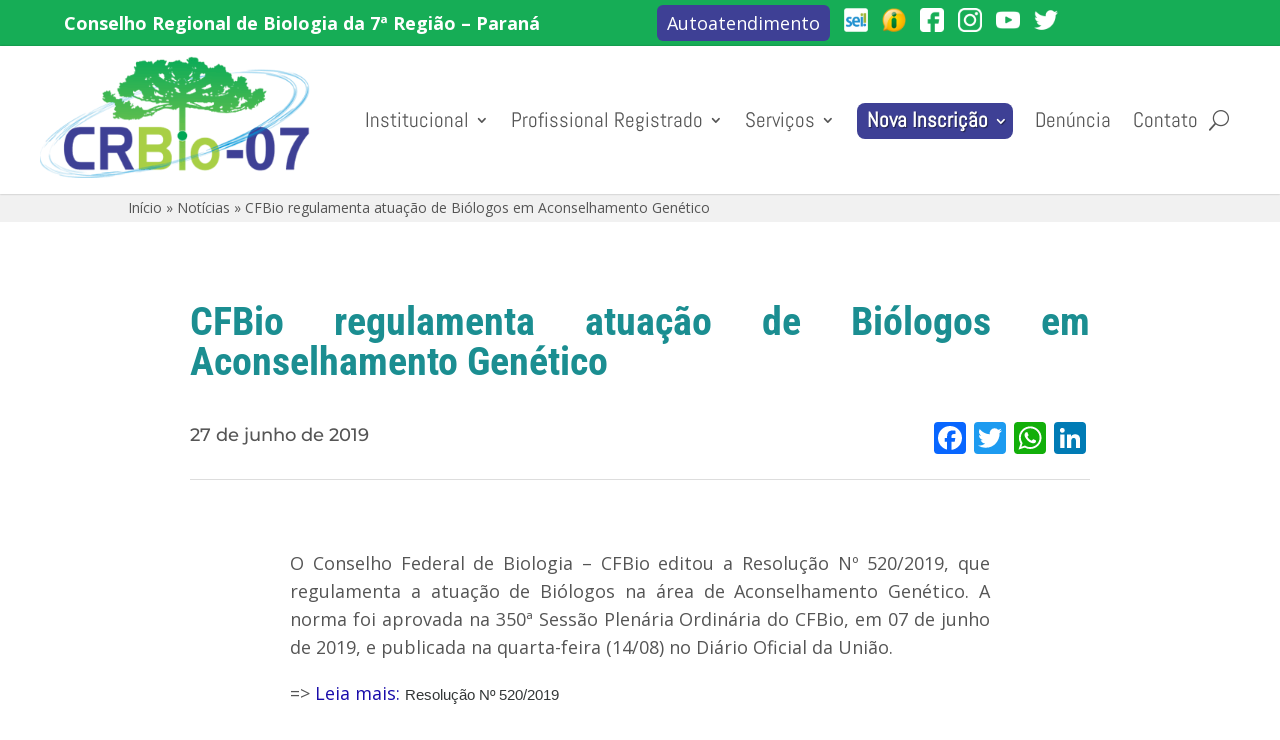

--- FILE ---
content_type: text/html; charset=UTF-8
request_url: https://crbio07.gov.br/noticias/cfbio-regulamenta-atuacao-de-biologos-em-aconselhamento-genetico/
body_size: 22873
content:
<!DOCTYPE html>
<html lang="pt-BR">
<head>
<meta charset="UTF-8" />
<meta http-equiv="X-UA-Compatible" content="IE=edge">
<link rel="pingback" href="https://crbio07.gov.br/xmlrpc.php" />
<script type="text/javascript">
document.documentElement.className = 'js';
</script>
<script data-cfasync="false" data-no-defer="1" data-no-minify="1" data-no-optimize="1">var ewww_webp_supported=!1;function check_webp_feature(A,e){var w;e=void 0!==e?e:function(){},ewww_webp_supported?e(ewww_webp_supported):((w=new Image).onload=function(){ewww_webp_supported=0<w.width&&0<w.height,e&&e(ewww_webp_supported)},w.onerror=function(){e&&e(!1)},w.src="data:image/webp;base64,"+{alpha:"UklGRkoAAABXRUJQVlA4WAoAAAAQAAAAAAAAAAAAQUxQSAwAAAARBxAR/Q9ERP8DAABWUDggGAAAABQBAJ0BKgEAAQAAAP4AAA3AAP7mtQAAAA=="}[A])}check_webp_feature("alpha");</script><script data-cfasync="false" data-no-defer="1" data-no-minify="1" data-no-optimize="1">var Arrive=function(c,w){"use strict";if(c.MutationObserver&&"undefined"!=typeof HTMLElement){var r,a=0,u=(r=HTMLElement.prototype.matches||HTMLElement.prototype.webkitMatchesSelector||HTMLElement.prototype.mozMatchesSelector||HTMLElement.prototype.msMatchesSelector,{matchesSelector:function(e,t){return e instanceof HTMLElement&&r.call(e,t)},addMethod:function(e,t,r){var a=e[t];e[t]=function(){return r.length==arguments.length?r.apply(this,arguments):"function"==typeof a?a.apply(this,arguments):void 0}},callCallbacks:function(e,t){t&&t.options.onceOnly&&1==t.firedElems.length&&(e=[e[0]]);for(var r,a=0;r=e[a];a++)r&&r.callback&&r.callback.call(r.elem,r.elem);t&&t.options.onceOnly&&1==t.firedElems.length&&t.me.unbindEventWithSelectorAndCallback.call(t.target,t.selector,t.callback)},checkChildNodesRecursively:function(e,t,r,a){for(var i,n=0;i=e[n];n++)r(i,t,a)&&a.push({callback:t.callback,elem:i}),0<i.childNodes.length&&u.checkChildNodesRecursively(i.childNodes,t,r,a)},mergeArrays:function(e,t){var r,a={};for(r in e)e.hasOwnProperty(r)&&(a[r]=e[r]);for(r in t)t.hasOwnProperty(r)&&(a[r]=t[r]);return a},toElementsArray:function(e){return e=void 0!==e&&("number"!=typeof e.length||e===c)?[e]:e}}),e=(l.prototype.addEvent=function(e,t,r,a){a={target:e,selector:t,options:r,callback:a,firedElems:[]};return this._beforeAdding&&this._beforeAdding(a),this._eventsBucket.push(a),a},l.prototype.removeEvent=function(e){for(var t,r=this._eventsBucket.length-1;t=this._eventsBucket[r];r--)e(t)&&(this._beforeRemoving&&this._beforeRemoving(t),(t=this._eventsBucket.splice(r,1))&&t.length&&(t[0].callback=null))},l.prototype.beforeAdding=function(e){this._beforeAdding=e},l.prototype.beforeRemoving=function(e){this._beforeRemoving=e},l),t=function(i,n){var o=new e,l=this,s={fireOnAttributesModification:!1};return o.beforeAdding(function(t){var e=t.target;e!==c.document&&e!==c||(e=document.getElementsByTagName("html")[0]);var r=new MutationObserver(function(e){n.call(this,e,t)}),a=i(t.options);r.observe(e,a),t.observer=r,t.me=l}),o.beforeRemoving(function(e){e.observer.disconnect()}),this.bindEvent=function(e,t,r){t=u.mergeArrays(s,t);for(var a=u.toElementsArray(this),i=0;i<a.length;i++)o.addEvent(a[i],e,t,r)},this.unbindEvent=function(){var r=u.toElementsArray(this);o.removeEvent(function(e){for(var t=0;t<r.length;t++)if(this===w||e.target===r[t])return!0;return!1})},this.unbindEventWithSelectorOrCallback=function(r){var a=u.toElementsArray(this),i=r,e="function"==typeof r?function(e){for(var t=0;t<a.length;t++)if((this===w||e.target===a[t])&&e.callback===i)return!0;return!1}:function(e){for(var t=0;t<a.length;t++)if((this===w||e.target===a[t])&&e.selector===r)return!0;return!1};o.removeEvent(e)},this.unbindEventWithSelectorAndCallback=function(r,a){var i=u.toElementsArray(this);o.removeEvent(function(e){for(var t=0;t<i.length;t++)if((this===w||e.target===i[t])&&e.selector===r&&e.callback===a)return!0;return!1})},this},i=new function(){var s={fireOnAttributesModification:!1,onceOnly:!1,existing:!1};function n(e,t,r){return!(!u.matchesSelector(e,t.selector)||(e._id===w&&(e._id=a++),-1!=t.firedElems.indexOf(e._id)))&&(t.firedElems.push(e._id),!0)}var c=(i=new t(function(e){var t={attributes:!1,childList:!0,subtree:!0};return e.fireOnAttributesModification&&(t.attributes=!0),t},function(e,i){e.forEach(function(e){var t=e.addedNodes,r=e.target,a=[];null!==t&&0<t.length?u.checkChildNodesRecursively(t,i,n,a):"attributes"===e.type&&n(r,i)&&a.push({callback:i.callback,elem:r}),u.callCallbacks(a,i)})})).bindEvent;return i.bindEvent=function(e,t,r){t=void 0===r?(r=t,s):u.mergeArrays(s,t);var a=u.toElementsArray(this);if(t.existing){for(var i=[],n=0;n<a.length;n++)for(var o=a[n].querySelectorAll(e),l=0;l<o.length;l++)i.push({callback:r,elem:o[l]});if(t.onceOnly&&i.length)return r.call(i[0].elem,i[0].elem);setTimeout(u.callCallbacks,1,i)}c.call(this,e,t,r)},i},o=new function(){var a={};function i(e,t){return u.matchesSelector(e,t.selector)}var n=(o=new t(function(){return{childList:!0,subtree:!0}},function(e,r){e.forEach(function(e){var t=e.removedNodes,e=[];null!==t&&0<t.length&&u.checkChildNodesRecursively(t,r,i,e),u.callCallbacks(e,r)})})).bindEvent;return o.bindEvent=function(e,t,r){t=void 0===r?(r=t,a):u.mergeArrays(a,t),n.call(this,e,t,r)},o};d(HTMLElement.prototype),d(NodeList.prototype),d(HTMLCollection.prototype),d(HTMLDocument.prototype),d(Window.prototype);var n={};return s(i,n,"unbindAllArrive"),s(o,n,"unbindAllLeave"),n}function l(){this._eventsBucket=[],this._beforeAdding=null,this._beforeRemoving=null}function s(e,t,r){u.addMethod(t,r,e.unbindEvent),u.addMethod(t,r,e.unbindEventWithSelectorOrCallback),u.addMethod(t,r,e.unbindEventWithSelectorAndCallback)}function d(e){e.arrive=i.bindEvent,s(i,e,"unbindArrive"),e.leave=o.bindEvent,s(o,e,"unbindLeave")}}(window,void 0),ewww_webp_supported=!1;function check_webp_feature(e,t){var r;ewww_webp_supported?t(ewww_webp_supported):((r=new Image).onload=function(){ewww_webp_supported=0<r.width&&0<r.height,t(ewww_webp_supported)},r.onerror=function(){t(!1)},r.src="data:image/webp;base64,"+{alpha:"UklGRkoAAABXRUJQVlA4WAoAAAAQAAAAAAAAAAAAQUxQSAwAAAARBxAR/Q9ERP8DAABWUDggGAAAABQBAJ0BKgEAAQAAAP4AAA3AAP7mtQAAAA==",animation:"UklGRlIAAABXRUJQVlA4WAoAAAASAAAAAAAAAAAAQU5JTQYAAAD/////AABBTk1GJgAAAAAAAAAAAAAAAAAAAGQAAABWUDhMDQAAAC8AAAAQBxAREYiI/gcA"}[e])}function ewwwLoadImages(e){if(e){for(var t=document.querySelectorAll(".batch-image img, .image-wrapper a, .ngg-pro-masonry-item a, .ngg-galleria-offscreen-seo-wrapper a"),r=0,a=t.length;r<a;r++)ewwwAttr(t[r],"data-src",t[r].getAttribute("data-webp")),ewwwAttr(t[r],"data-thumbnail",t[r].getAttribute("data-webp-thumbnail"));for(var i=document.querySelectorAll("div.woocommerce-product-gallery__image"),r=0,a=i.length;r<a;r++)ewwwAttr(i[r],"data-thumb",i[r].getAttribute("data-webp-thumb"))}for(var n=document.querySelectorAll("video"),r=0,a=n.length;r<a;r++)ewwwAttr(n[r],"poster",e?n[r].getAttribute("data-poster-webp"):n[r].getAttribute("data-poster-image"));for(var o,l=document.querySelectorAll("img.ewww_webp_lazy_load"),r=0,a=l.length;r<a;r++)e&&(ewwwAttr(l[r],"data-lazy-srcset",l[r].getAttribute("data-lazy-srcset-webp")),ewwwAttr(l[r],"data-srcset",l[r].getAttribute("data-srcset-webp")),ewwwAttr(l[r],"data-lazy-src",l[r].getAttribute("data-lazy-src-webp")),ewwwAttr(l[r],"data-src",l[r].getAttribute("data-src-webp")),ewwwAttr(l[r],"data-orig-file",l[r].getAttribute("data-webp-orig-file")),ewwwAttr(l[r],"data-medium-file",l[r].getAttribute("data-webp-medium-file")),ewwwAttr(l[r],"data-large-file",l[r].getAttribute("data-webp-large-file")),null!=(o=l[r].getAttribute("srcset"))&&!1!==o&&o.includes("R0lGOD")&&ewwwAttr(l[r],"src",l[r].getAttribute("data-lazy-src-webp"))),l[r].className=l[r].className.replace(/\bewww_webp_lazy_load\b/,"");for(var s=document.querySelectorAll(".ewww_webp"),r=0,a=s.length;r<a;r++)e?(ewwwAttr(s[r],"srcset",s[r].getAttribute("data-srcset-webp")),ewwwAttr(s[r],"src",s[r].getAttribute("data-src-webp")),ewwwAttr(s[r],"data-orig-file",s[r].getAttribute("data-webp-orig-file")),ewwwAttr(s[r],"data-medium-file",s[r].getAttribute("data-webp-medium-file")),ewwwAttr(s[r],"data-large-file",s[r].getAttribute("data-webp-large-file")),ewwwAttr(s[r],"data-large_image",s[r].getAttribute("data-webp-large_image")),ewwwAttr(s[r],"data-src",s[r].getAttribute("data-webp-src"))):(ewwwAttr(s[r],"srcset",s[r].getAttribute("data-srcset-img")),ewwwAttr(s[r],"src",s[r].getAttribute("data-src-img"))),s[r].className=s[r].className.replace(/\bewww_webp\b/,"ewww_webp_loaded");window.jQuery&&jQuery.fn.isotope&&jQuery.fn.imagesLoaded&&(jQuery(".fusion-posts-container-infinite").imagesLoaded(function(){jQuery(".fusion-posts-container-infinite").hasClass("isotope")&&jQuery(".fusion-posts-container-infinite").isotope()}),jQuery(".fusion-portfolio:not(.fusion-recent-works) .fusion-portfolio-wrapper").imagesLoaded(function(){jQuery(".fusion-portfolio:not(.fusion-recent-works) .fusion-portfolio-wrapper").isotope()}))}function ewwwWebPInit(e){ewwwLoadImages(e),ewwwNggLoadGalleries(e),document.arrive(".ewww_webp",function(){ewwwLoadImages(e)}),document.arrive(".ewww_webp_lazy_load",function(){ewwwLoadImages(e)}),document.arrive("videos",function(){ewwwLoadImages(e)}),"loading"==document.readyState?document.addEventListener("DOMContentLoaded",ewwwJSONParserInit):("undefined"!=typeof galleries&&ewwwNggParseGalleries(e),ewwwWooParseVariations(e))}function ewwwAttr(e,t,r){null!=r&&!1!==r&&e.setAttribute(t,r)}function ewwwJSONParserInit(){"undefined"!=typeof galleries&&check_webp_feature("alpha",ewwwNggParseGalleries),check_webp_feature("alpha",ewwwWooParseVariations)}function ewwwWooParseVariations(e){if(e)for(var t=document.querySelectorAll("form.variations_form"),r=0,a=t.length;r<a;r++){var i=t[r].getAttribute("data-product_variations"),n=!1;try{for(var o in i=JSON.parse(i))void 0!==i[o]&&void 0!==i[o].image&&(void 0!==i[o].image.src_webp&&(i[o].image.src=i[o].image.src_webp,n=!0),void 0!==i[o].image.srcset_webp&&(i[o].image.srcset=i[o].image.srcset_webp,n=!0),void 0!==i[o].image.full_src_webp&&(i[o].image.full_src=i[o].image.full_src_webp,n=!0),void 0!==i[o].image.gallery_thumbnail_src_webp&&(i[o].image.gallery_thumbnail_src=i[o].image.gallery_thumbnail_src_webp,n=!0),void 0!==i[o].image.thumb_src_webp&&(i[o].image.thumb_src=i[o].image.thumb_src_webp,n=!0));n&&ewwwAttr(t[r],"data-product_variations",JSON.stringify(i))}catch(e){}}}function ewwwNggParseGalleries(e){if(e)for(var t in galleries){var r=galleries[t];galleries[t].images_list=ewwwNggParseImageList(r.images_list)}}function ewwwNggLoadGalleries(e){e&&document.addEventListener("ngg.galleria.themeadded",function(e,t){window.ngg_galleria._create_backup=window.ngg_galleria.create,window.ngg_galleria.create=function(e,t){var r=$(e).data("id");return galleries["gallery_"+r].images_list=ewwwNggParseImageList(galleries["gallery_"+r].images_list),window.ngg_galleria._create_backup(e,t)}})}function ewwwNggParseImageList(e){for(var t in e){var r=e[t];if(void 0!==r["image-webp"]&&(e[t].image=r["image-webp"],delete e[t]["image-webp"]),void 0!==r["thumb-webp"]&&(e[t].thumb=r["thumb-webp"],delete e[t]["thumb-webp"]),void 0!==r.full_image_webp&&(e[t].full_image=r.full_image_webp,delete e[t].full_image_webp),void 0!==r.srcsets)for(var a in r.srcsets)nggSrcset=r.srcsets[a],void 0!==r.srcsets[a+"-webp"]&&(e[t].srcsets[a]=r.srcsets[a+"-webp"],delete e[t].srcsets[a+"-webp"]);if(void 0!==r.full_srcsets)for(var i in r.full_srcsets)nggFSrcset=r.full_srcsets[i],void 0!==r.full_srcsets[i+"-webp"]&&(e[t].full_srcsets[i]=r.full_srcsets[i+"-webp"],delete e[t].full_srcsets[i+"-webp"])}return e}check_webp_feature("alpha",ewwwWebPInit);</script><link rel="preconnect" href="https://fonts.gstatic.com" crossorigin /><style id="et-divi-open-sans-inline-css">/* Original: https://fonts.googleapis.com/css?family=Open+Sans:300italic,400italic,600italic,700italic,800italic,400,300,600,700,800&#038;subset=latin,latin-ext&#038;display=swap *//* User Agent: Mozilla/5.0 (Unknown; Linux x86_64) AppleWebKit/538.1 (KHTML, like Gecko) Safari/538.1 Daum/4.1 */@font-face {font-family: 'Open Sans';font-style: italic;font-weight: 300;font-stretch: normal;font-display: swap;src: url(https://fonts.gstatic.com/s/opensans/v44/memQYaGs126MiZpBA-UFUIcVXSCEkx2cmqvXlWq8tWZ0Pw86hd0Rk5hkWV4exQ.ttf) format('truetype');}@font-face {font-family: 'Open Sans';font-style: italic;font-weight: 400;font-stretch: normal;font-display: swap;src: url(https://fonts.gstatic.com/s/opensans/v44/memQYaGs126MiZpBA-UFUIcVXSCEkx2cmqvXlWq8tWZ0Pw86hd0Rk8ZkWV4exQ.ttf) format('truetype');}@font-face {font-family: 'Open Sans';font-style: italic;font-weight: 600;font-stretch: normal;font-display: swap;src: url(https://fonts.gstatic.com/s/opensans/v44/memQYaGs126MiZpBA-UFUIcVXSCEkx2cmqvXlWq8tWZ0Pw86hd0RkxhjWV4exQ.ttf) format('truetype');}@font-face {font-family: 'Open Sans';font-style: italic;font-weight: 700;font-stretch: normal;font-display: swap;src: url(https://fonts.gstatic.com/s/opensans/v44/memQYaGs126MiZpBA-UFUIcVXSCEkx2cmqvXlWq8tWZ0Pw86hd0RkyFjWV4exQ.ttf) format('truetype');}@font-face {font-family: 'Open Sans';font-style: italic;font-weight: 800;font-stretch: normal;font-display: swap;src: url(https://fonts.gstatic.com/s/opensans/v44/memQYaGs126MiZpBA-UFUIcVXSCEkx2cmqvXlWq8tWZ0Pw86hd0Rk0ZjWV4exQ.ttf) format('truetype');}@font-face {font-family: 'Open Sans';font-style: normal;font-weight: 300;font-stretch: normal;font-display: swap;src: url(https://fonts.gstatic.com/s/opensans/v44/memSYaGs126MiZpBA-UvWbX2vVnXBbObj2OVZyOOSr4dVJWUgsiH0B4uaVc.ttf) format('truetype');}@font-face {font-family: 'Open Sans';font-style: normal;font-weight: 400;font-stretch: normal;font-display: swap;src: url(https://fonts.gstatic.com/s/opensans/v44/memSYaGs126MiZpBA-UvWbX2vVnXBbObj2OVZyOOSr4dVJWUgsjZ0B4uaVc.ttf) format('truetype');}@font-face {font-family: 'Open Sans';font-style: normal;font-weight: 600;font-stretch: normal;font-display: swap;src: url(https://fonts.gstatic.com/s/opensans/v44/memSYaGs126MiZpBA-UvWbX2vVnXBbObj2OVZyOOSr4dVJWUgsgH1x4uaVc.ttf) format('truetype');}@font-face {font-family: 'Open Sans';font-style: normal;font-weight: 700;font-stretch: normal;font-display: swap;src: url(https://fonts.gstatic.com/s/opensans/v44/memSYaGs126MiZpBA-UvWbX2vVnXBbObj2OVZyOOSr4dVJWUgsg-1x4uaVc.ttf) format('truetype');}@font-face {font-family: 'Open Sans';font-style: normal;font-weight: 800;font-stretch: normal;font-display: swap;src: url(https://fonts.gstatic.com/s/opensans/v44/memSYaGs126MiZpBA-UvWbX2vVnXBbObj2OVZyOOSr4dVJWUgshZ1x4uaVc.ttf) format('truetype');}/* User Agent: Mozilla/5.0 (Windows NT 6.1; WOW64; rv:27.0) Gecko/20100101 Firefox/27.0 */@font-face {font-family: 'Open Sans';font-style: italic;font-weight: 300;font-stretch: normal;font-display: swap;src: url(https://fonts.gstatic.com/l/font?kit=memQYaGs126MiZpBA-UFUIcVXSCEkx2cmqvXlWq8tWZ0Pw86hd0Rk5hkWV4exg&skey=743457fe2cc29280&v=v44) format('woff');}@font-face {font-family: 'Open Sans';font-style: italic;font-weight: 400;font-stretch: normal;font-display: swap;src: url(https://fonts.gstatic.com/l/font?kit=memQYaGs126MiZpBA-UFUIcVXSCEkx2cmqvXlWq8tWZ0Pw86hd0Rk8ZkWV4exg&skey=743457fe2cc29280&v=v44) format('woff');}@font-face {font-family: 'Open Sans';font-style: italic;font-weight: 600;font-stretch: normal;font-display: swap;src: url(https://fonts.gstatic.com/l/font?kit=memQYaGs126MiZpBA-UFUIcVXSCEkx2cmqvXlWq8tWZ0Pw86hd0RkxhjWV4exg&skey=743457fe2cc29280&v=v44) format('woff');}@font-face {font-family: 'Open Sans';font-style: italic;font-weight: 700;font-stretch: normal;font-display: swap;src: url(https://fonts.gstatic.com/l/font?kit=memQYaGs126MiZpBA-UFUIcVXSCEkx2cmqvXlWq8tWZ0Pw86hd0RkyFjWV4exg&skey=743457fe2cc29280&v=v44) format('woff');}@font-face {font-family: 'Open Sans';font-style: italic;font-weight: 800;font-stretch: normal;font-display: swap;src: url(https://fonts.gstatic.com/l/font?kit=memQYaGs126MiZpBA-UFUIcVXSCEkx2cmqvXlWq8tWZ0Pw86hd0Rk0ZjWV4exg&skey=743457fe2cc29280&v=v44) format('woff');}@font-face {font-family: 'Open Sans';font-style: normal;font-weight: 300;font-stretch: normal;font-display: swap;src: url(https://fonts.gstatic.com/l/font?kit=memSYaGs126MiZpBA-UvWbX2vVnXBbObj2OVZyOOSr4dVJWUgsiH0B4uaVQ&skey=62c1cbfccc78b4b2&v=v44) format('woff');}@font-face {font-family: 'Open Sans';font-style: normal;font-weight: 400;font-stretch: normal;font-display: swap;src: url(https://fonts.gstatic.com/l/font?kit=memSYaGs126MiZpBA-UvWbX2vVnXBbObj2OVZyOOSr4dVJWUgsjZ0B4uaVQ&skey=62c1cbfccc78b4b2&v=v44) format('woff');}@font-face {font-family: 'Open Sans';font-style: normal;font-weight: 600;font-stretch: normal;font-display: swap;src: url(https://fonts.gstatic.com/l/font?kit=memSYaGs126MiZpBA-UvWbX2vVnXBbObj2OVZyOOSr4dVJWUgsgH1x4uaVQ&skey=62c1cbfccc78b4b2&v=v44) format('woff');}@font-face {font-family: 'Open Sans';font-style: normal;font-weight: 700;font-stretch: normal;font-display: swap;src: url(https://fonts.gstatic.com/l/font?kit=memSYaGs126MiZpBA-UvWbX2vVnXBbObj2OVZyOOSr4dVJWUgsg-1x4uaVQ&skey=62c1cbfccc78b4b2&v=v44) format('woff');}@font-face {font-family: 'Open Sans';font-style: normal;font-weight: 800;font-stretch: normal;font-display: swap;src: url(https://fonts.gstatic.com/l/font?kit=memSYaGs126MiZpBA-UvWbX2vVnXBbObj2OVZyOOSr4dVJWUgshZ1x4uaVQ&skey=62c1cbfccc78b4b2&v=v44) format('woff');}/* User Agent: Mozilla/5.0 (Windows NT 6.3; rv:39.0) Gecko/20100101 Firefox/39.0 */@font-face {font-family: 'Open Sans';font-style: italic;font-weight: 300;font-stretch: normal;font-display: swap;src: url(https://fonts.gstatic.com/s/opensans/v44/memQYaGs126MiZpBA-UFUIcVXSCEkx2cmqvXlWq8tWZ0Pw86hd0Rk5hkWV4ewA.woff2) format('woff2');}@font-face {font-family: 'Open Sans';font-style: italic;font-weight: 400;font-stretch: normal;font-display: swap;src: url(https://fonts.gstatic.com/s/opensans/v44/memQYaGs126MiZpBA-UFUIcVXSCEkx2cmqvXlWq8tWZ0Pw86hd0Rk8ZkWV4ewA.woff2) format('woff2');}@font-face {font-family: 'Open Sans';font-style: italic;font-weight: 600;font-stretch: normal;font-display: swap;src: url(https://fonts.gstatic.com/s/opensans/v44/memQYaGs126MiZpBA-UFUIcVXSCEkx2cmqvXlWq8tWZ0Pw86hd0RkxhjWV4ewA.woff2) format('woff2');}@font-face {font-family: 'Open Sans';font-style: italic;font-weight: 700;font-stretch: normal;font-display: swap;src: url(https://fonts.gstatic.com/s/opensans/v44/memQYaGs126MiZpBA-UFUIcVXSCEkx2cmqvXlWq8tWZ0Pw86hd0RkyFjWV4ewA.woff2) format('woff2');}@font-face {font-family: 'Open Sans';font-style: italic;font-weight: 800;font-stretch: normal;font-display: swap;src: url(https://fonts.gstatic.com/s/opensans/v44/memQYaGs126MiZpBA-UFUIcVXSCEkx2cmqvXlWq8tWZ0Pw86hd0Rk0ZjWV4ewA.woff2) format('woff2');}@font-face {font-family: 'Open Sans';font-style: normal;font-weight: 300;font-stretch: normal;font-display: swap;src: url(https://fonts.gstatic.com/s/opensans/v44/memSYaGs126MiZpBA-UvWbX2vVnXBbObj2OVZyOOSr4dVJWUgsiH0B4uaVI.woff2) format('woff2');}@font-face {font-family: 'Open Sans';font-style: normal;font-weight: 400;font-stretch: normal;font-display: swap;src: url(https://fonts.gstatic.com/s/opensans/v44/memSYaGs126MiZpBA-UvWbX2vVnXBbObj2OVZyOOSr4dVJWUgsjZ0B4uaVI.woff2) format('woff2');}@font-face {font-family: 'Open Sans';font-style: normal;font-weight: 600;font-stretch: normal;font-display: swap;src: url(https://fonts.gstatic.com/s/opensans/v44/memSYaGs126MiZpBA-UvWbX2vVnXBbObj2OVZyOOSr4dVJWUgsgH1x4uaVI.woff2) format('woff2');}@font-face {font-family: 'Open Sans';font-style: normal;font-weight: 700;font-stretch: normal;font-display: swap;src: url(https://fonts.gstatic.com/s/opensans/v44/memSYaGs126MiZpBA-UvWbX2vVnXBbObj2OVZyOOSr4dVJWUgsg-1x4uaVI.woff2) format('woff2');}@font-face {font-family: 'Open Sans';font-style: normal;font-weight: 800;font-stretch: normal;font-display: swap;src: url(https://fonts.gstatic.com/s/opensans/v44/memSYaGs126MiZpBA-UvWbX2vVnXBbObj2OVZyOOSr4dVJWUgshZ1x4uaVI.woff2) format('woff2');}</style><meta name='robots' content='index, follow, max-image-preview:large, max-snippet:-1, max-video-preview:-1' />
<script type="text/javascript">
let jqueryParams=[],jQuery=function(r){return jqueryParams=[...jqueryParams,r],jQuery},$=function(r){return jqueryParams=[...jqueryParams,r],$};window.jQuery=jQuery,window.$=jQuery;let customHeadScripts=!1;jQuery.fn=jQuery.prototype={},$.fn=jQuery.prototype={},jQuery.noConflict=function(r){if(window.jQuery)return jQuery=window.jQuery,$=window.jQuery,customHeadScripts=!0,jQuery.noConflict},jQuery.ready=function(r){jqueryParams=[...jqueryParams,r]},$.ready=function(r){jqueryParams=[...jqueryParams,r]},jQuery.load=function(r){jqueryParams=[...jqueryParams,r]},$.load=function(r){jqueryParams=[...jqueryParams,r]},jQuery.fn.ready=function(r){jqueryParams=[...jqueryParams,r]},$.fn.ready=function(r){jqueryParams=[...jqueryParams,r]};</script>
<!-- This site is optimized with the Yoast SEO plugin v26.7 - https://yoast.com/wordpress/plugins/seo/ -->
<title>CFBio regulamenta atuação de Biólogos em Aconselhamento Genético - CRBio-07</title>
<link rel="canonical" href="https://crbio07.gov.br/noticias/cfbio-regulamenta-atuacao-de-biologos-em-aconselhamento-genetico/" />
<meta property="og:locale" content="pt_BR" />
<meta property="og:type" content="article" />
<meta property="og:title" content="CFBio regulamenta atuação de Biólogos em Aconselhamento Genético - CRBio-07" />
<meta property="og:description" content="O Conselho Federal de Biologia &#8211; CFBio editou a Resolu&ccedil;&atilde;o N&ordm; 520/2019, que regulamenta a atua&ccedil;&atilde;o de Bi&oacute;logos na &aacute;rea de Aconselhamento Gen&eacute;tico. A norma foi aprovada na 350&ordf; Sess&atilde;o Plen&aacute;ria Ordin&aacute;ria do CFBio, em 07 de junho de 2019, e publicada na quarta-feira (14/08) no Di&aacute;rio Oficial da Uni&atilde;o. =&gt; Leia mais:&nbsp;Resolu&ccedil;&atilde;o N&ordm; 520/2019 [&hellip;]" />
<meta property="og:url" content="https://crbio07.gov.br/noticias/cfbio-regulamenta-atuacao-de-biologos-em-aconselhamento-genetico/" />
<meta property="og:site_name" content="CRBio-07" />
<meta property="article:publisher" content="https://www.facebook.com/CRBio07" />
<meta property="article:published_time" content="2019-06-27T15:19:56+00:00" />
<meta property="og:image" content="https://crbio07.gov.br/wp-content/uploads/2022/05/compartilhamento.png" />
<meta property="og:image:width" content="300" />
<meta property="og:image:height" content="300" />
<meta property="og:image:type" content="image/png" />
<meta name="author" content="Assessoria de Comunicação" />
<meta name="twitter:card" content="summary_large_image" />
<meta name="twitter:creator" content="@crbio07" />
<meta name="twitter:site" content="@crbio07" />
<meta name="twitter:label1" content="Escrito por" />
<meta name="twitter:data1" content="Assessoria de Comunicação" />
<meta name="twitter:label2" content="Est. tempo de leitura" />
<meta name="twitter:data2" content="4 minutos" />
<script type="application/ld+json" class="yoast-schema-graph">{"@context":"https://schema.org","@graph":[{"@type":"Article","@id":"https://crbio07.gov.br/noticias/cfbio-regulamenta-atuacao-de-biologos-em-aconselhamento-genetico/#article","isPartOf":{"@id":"https://crbio07.gov.br/noticias/cfbio-regulamenta-atuacao-de-biologos-em-aconselhamento-genetico/"},"author":{"name":"Assessoria de Comunicação","@id":"https://crbio07.gov.br/#/schema/person/8c2addbf58a51153d2e7beadd541c2ea"},"headline":"CFBio regulamenta atuação de Biólogos em Aconselhamento Genético","datePublished":"2019-06-27T15:19:56+00:00","mainEntityOfPage":{"@id":"https://crbio07.gov.br/noticias/cfbio-regulamenta-atuacao-de-biologos-em-aconselhamento-genetico/"},"wordCount":714,"publisher":{"@id":"https://crbio07.gov.br/#organization"},"inLanguage":"pt-BR"},{"@type":"WebPage","@id":"https://crbio07.gov.br/noticias/cfbio-regulamenta-atuacao-de-biologos-em-aconselhamento-genetico/","url":"https://crbio07.gov.br/noticias/cfbio-regulamenta-atuacao-de-biologos-em-aconselhamento-genetico/","name":"CFBio regulamenta atuação de Biólogos em Aconselhamento Genético - CRBio-07","isPartOf":{"@id":"https://crbio07.gov.br/#website"},"datePublished":"2019-06-27T15:19:56+00:00","breadcrumb":{"@id":"https://crbio07.gov.br/noticias/cfbio-regulamenta-atuacao-de-biologos-em-aconselhamento-genetico/#breadcrumb"},"inLanguage":"pt-BR","potentialAction":[{"@type":"ReadAction","target":["https://crbio07.gov.br/noticias/cfbio-regulamenta-atuacao-de-biologos-em-aconselhamento-genetico/"]}]},{"@type":"BreadcrumbList","@id":"https://crbio07.gov.br/noticias/cfbio-regulamenta-atuacao-de-biologos-em-aconselhamento-genetico/#breadcrumb","itemListElement":[{"@type":"ListItem","position":1,"name":"Início","item":"https://crbio07.gov.br/"},{"@type":"ListItem","position":2,"name":"Notícias","item":"https://crbio07.gov.br/noticias/"},{"@type":"ListItem","position":3,"name":"CFBio regulamenta atuação de Biólogos em Aconselhamento Genético"}]},{"@type":"WebSite","@id":"https://crbio07.gov.br/#website","url":"https://crbio07.gov.br/","name":"CRBio-07","description":"Conselho Regional de Biologia da 7ª Região","publisher":{"@id":"https://crbio07.gov.br/#organization"},"potentialAction":[{"@type":"SearchAction","target":{"@type":"EntryPoint","urlTemplate":"https://crbio07.gov.br/?s={search_term_string}"},"query-input":{"@type":"PropertyValueSpecification","valueRequired":true,"valueName":"search_term_string"}}],"inLanguage":"pt-BR"},{"@type":"Organization","@id":"https://crbio07.gov.br/#organization","name":"Crbio7","url":"https://crbio07.gov.br/","logo":{"@type":"ImageObject","inLanguage":"pt-BR","@id":"https://crbio07.gov.br/#/schema/logo/image/","url":"https://crbio07.gov.br/wp-content/uploads/2022/05/compartilhamento.png","contentUrl":"https://crbio07.gov.br/wp-content/uploads/2022/05/compartilhamento.png","width":300,"height":300,"caption":"Crbio7"},"image":{"@id":"https://crbio07.gov.br/#/schema/logo/image/"},"sameAs":["https://www.facebook.com/CRBio07","https://x.com/crbio07","https://www.instagram.com/crbio07","https://www.youtube.com/channel/UCmNQ0mI2uFbTD0IDzpjv3KQ"]},{"@type":"Person","@id":"https://crbio07.gov.br/#/schema/person/8c2addbf58a51153d2e7beadd541c2ea","name":"Assessoria de Comunicação"}]}</script>
<!-- / Yoast SEO plugin. -->
<link rel='dns-prefetch' href='//static.addtoany.com' />
<link rel="alternate" type="application/rss+xml" title="Feed para CRBio-07 &raquo;" href="https://crbio07.gov.br/feed/" />
<link rel="alternate" type="application/rss+xml" title="Feed de comentários para CRBio-07 &raquo;" href="https://crbio07.gov.br/comments/feed/" />
<link rel="alternate" title="oEmbed (JSON)" type="application/json+oembed" href="https://crbio07.gov.br/wp-json/oembed/1.0/embed?url=https%3A%2F%2Fcrbio07.gov.br%2Fnoticias%2Fcfbio-regulamenta-atuacao-de-biologos-em-aconselhamento-genetico%2F" />
<link rel="alternate" title="oEmbed (XML)" type="text/xml+oembed" href="https://crbio07.gov.br/wp-json/oembed/1.0/embed?url=https%3A%2F%2Fcrbio07.gov.br%2Fnoticias%2Fcfbio-regulamenta-atuacao-de-biologos-em-aconselhamento-genetico%2F&#038;format=xml" />
<meta content="Divi Child v.2.0" name="generator"/><style id='wp-block-library-inline-css' type='text/css'>
:root{--wp-block-synced-color:#7a00df;--wp-block-synced-color--rgb:122,0,223;--wp-bound-block-color:var(--wp-block-synced-color);--wp-editor-canvas-background:#ddd;--wp-admin-theme-color:#007cba;--wp-admin-theme-color--rgb:0,124,186;--wp-admin-theme-color-darker-10:#006ba1;--wp-admin-theme-color-darker-10--rgb:0,107,160.5;--wp-admin-theme-color-darker-20:#005a87;--wp-admin-theme-color-darker-20--rgb:0,90,135;--wp-admin-border-width-focus:2px}@media (min-resolution:192dpi){:root{--wp-admin-border-width-focus:1.5px}}.wp-element-button{cursor:pointer}:root .has-very-light-gray-background-color{background-color:#eee}:root .has-very-dark-gray-background-color{background-color:#313131}:root .has-very-light-gray-color{color:#eee}:root .has-very-dark-gray-color{color:#313131}:root .has-vivid-green-cyan-to-vivid-cyan-blue-gradient-background{background:linear-gradient(135deg,#00d084,#0693e3)}:root .has-purple-crush-gradient-background{background:linear-gradient(135deg,#34e2e4,#4721fb 50%,#ab1dfe)}:root .has-hazy-dawn-gradient-background{background:linear-gradient(135deg,#faaca8,#dad0ec)}:root .has-subdued-olive-gradient-background{background:linear-gradient(135deg,#fafae1,#67a671)}:root .has-atomic-cream-gradient-background{background:linear-gradient(135deg,#fdd79a,#004a59)}:root .has-nightshade-gradient-background{background:linear-gradient(135deg,#330968,#31cdcf)}:root .has-midnight-gradient-background{background:linear-gradient(135deg,#020381,#2874fc)}:root{--wp--preset--font-size--normal:16px;--wp--preset--font-size--huge:42px}.has-regular-font-size{font-size:1em}.has-larger-font-size{font-size:2.625em}.has-normal-font-size{font-size:var(--wp--preset--font-size--normal)}.has-huge-font-size{font-size:var(--wp--preset--font-size--huge)}.has-text-align-center{text-align:center}.has-text-align-left{text-align:left}.has-text-align-right{text-align:right}.has-fit-text{white-space:nowrap!important}#end-resizable-editor-section{display:none}.aligncenter{clear:both}.items-justified-left{justify-content:flex-start}.items-justified-center{justify-content:center}.items-justified-right{justify-content:flex-end}.items-justified-space-between{justify-content:space-between}.screen-reader-text{border:0;clip-path:inset(50%);height:1px;margin:-1px;overflow:hidden;padding:0;position:absolute;width:1px;word-wrap:normal!important}.screen-reader-text:focus{background-color:#ddd;clip-path:none;color:#444;display:block;font-size:1em;height:auto;left:5px;line-height:normal;padding:15px 23px 14px;text-decoration:none;top:5px;width:auto;z-index:100000}html :where(.has-border-color){border-style:solid}html :where([style*=border-top-color]){border-top-style:solid}html :where([style*=border-right-color]){border-right-style:solid}html :where([style*=border-bottom-color]){border-bottom-style:solid}html :where([style*=border-left-color]){border-left-style:solid}html :where([style*=border-width]){border-style:solid}html :where([style*=border-top-width]){border-top-style:solid}html :where([style*=border-right-width]){border-right-style:solid}html :where([style*=border-bottom-width]){border-bottom-style:solid}html :where([style*=border-left-width]){border-left-style:solid}html :where(img[class*=wp-image-]){height:auto;max-width:100%}:where(figure){margin:0 0 1em}html :where(.is-position-sticky){--wp-admin--admin-bar--position-offset:var(--wp-admin--admin-bar--height,0px)}@media screen and (max-width:600px){html :where(.is-position-sticky){--wp-admin--admin-bar--position-offset:0px}}
/*# sourceURL=wp-block-library-inline-css */
</style><style id='global-styles-inline-css' type='text/css'>
:root{--wp--preset--aspect-ratio--square: 1;--wp--preset--aspect-ratio--4-3: 4/3;--wp--preset--aspect-ratio--3-4: 3/4;--wp--preset--aspect-ratio--3-2: 3/2;--wp--preset--aspect-ratio--2-3: 2/3;--wp--preset--aspect-ratio--16-9: 16/9;--wp--preset--aspect-ratio--9-16: 9/16;--wp--preset--color--black: #000000;--wp--preset--color--cyan-bluish-gray: #abb8c3;--wp--preset--color--white: #ffffff;--wp--preset--color--pale-pink: #f78da7;--wp--preset--color--vivid-red: #cf2e2e;--wp--preset--color--luminous-vivid-orange: #ff6900;--wp--preset--color--luminous-vivid-amber: #fcb900;--wp--preset--color--light-green-cyan: #7bdcb5;--wp--preset--color--vivid-green-cyan: #00d084;--wp--preset--color--pale-cyan-blue: #8ed1fc;--wp--preset--color--vivid-cyan-blue: #0693e3;--wp--preset--color--vivid-purple: #9b51e0;--wp--preset--gradient--vivid-cyan-blue-to-vivid-purple: linear-gradient(135deg,rgb(6,147,227) 0%,rgb(155,81,224) 100%);--wp--preset--gradient--light-green-cyan-to-vivid-green-cyan: linear-gradient(135deg,rgb(122,220,180) 0%,rgb(0,208,130) 100%);--wp--preset--gradient--luminous-vivid-amber-to-luminous-vivid-orange: linear-gradient(135deg,rgb(252,185,0) 0%,rgb(255,105,0) 100%);--wp--preset--gradient--luminous-vivid-orange-to-vivid-red: linear-gradient(135deg,rgb(255,105,0) 0%,rgb(207,46,46) 100%);--wp--preset--gradient--very-light-gray-to-cyan-bluish-gray: linear-gradient(135deg,rgb(238,238,238) 0%,rgb(169,184,195) 100%);--wp--preset--gradient--cool-to-warm-spectrum: linear-gradient(135deg,rgb(74,234,220) 0%,rgb(151,120,209) 20%,rgb(207,42,186) 40%,rgb(238,44,130) 60%,rgb(251,105,98) 80%,rgb(254,248,76) 100%);--wp--preset--gradient--blush-light-purple: linear-gradient(135deg,rgb(255,206,236) 0%,rgb(152,150,240) 100%);--wp--preset--gradient--blush-bordeaux: linear-gradient(135deg,rgb(254,205,165) 0%,rgb(254,45,45) 50%,rgb(107,0,62) 100%);--wp--preset--gradient--luminous-dusk: linear-gradient(135deg,rgb(255,203,112) 0%,rgb(199,81,192) 50%,rgb(65,88,208) 100%);--wp--preset--gradient--pale-ocean: linear-gradient(135deg,rgb(255,245,203) 0%,rgb(182,227,212) 50%,rgb(51,167,181) 100%);--wp--preset--gradient--electric-grass: linear-gradient(135deg,rgb(202,248,128) 0%,rgb(113,206,126) 100%);--wp--preset--gradient--midnight: linear-gradient(135deg,rgb(2,3,129) 0%,rgb(40,116,252) 100%);--wp--preset--font-size--small: 13px;--wp--preset--font-size--medium: 20px;--wp--preset--font-size--large: 36px;--wp--preset--font-size--x-large: 42px;--wp--preset--spacing--20: 0.44rem;--wp--preset--spacing--30: 0.67rem;--wp--preset--spacing--40: 1rem;--wp--preset--spacing--50: 1.5rem;--wp--preset--spacing--60: 2.25rem;--wp--preset--spacing--70: 3.38rem;--wp--preset--spacing--80: 5.06rem;--wp--preset--shadow--natural: 6px 6px 9px rgba(0, 0, 0, 0.2);--wp--preset--shadow--deep: 12px 12px 50px rgba(0, 0, 0, 0.4);--wp--preset--shadow--sharp: 6px 6px 0px rgba(0, 0, 0, 0.2);--wp--preset--shadow--outlined: 6px 6px 0px -3px rgb(255, 255, 255), 6px 6px rgb(0, 0, 0);--wp--preset--shadow--crisp: 6px 6px 0px rgb(0, 0, 0);}:root { --wp--style--global--content-size: 823px;--wp--style--global--wide-size: 1080px; }:where(body) { margin: 0; }.wp-site-blocks > .alignleft { float: left; margin-right: 2em; }.wp-site-blocks > .alignright { float: right; margin-left: 2em; }.wp-site-blocks > .aligncenter { justify-content: center; margin-left: auto; margin-right: auto; }:where(.is-layout-flex){gap: 0.5em;}:where(.is-layout-grid){gap: 0.5em;}.is-layout-flow > .alignleft{float: left;margin-inline-start: 0;margin-inline-end: 2em;}.is-layout-flow > .alignright{float: right;margin-inline-start: 2em;margin-inline-end: 0;}.is-layout-flow > .aligncenter{margin-left: auto !important;margin-right: auto !important;}.is-layout-constrained > .alignleft{float: left;margin-inline-start: 0;margin-inline-end: 2em;}.is-layout-constrained > .alignright{float: right;margin-inline-start: 2em;margin-inline-end: 0;}.is-layout-constrained > .aligncenter{margin-left: auto !important;margin-right: auto !important;}.is-layout-constrained > :where(:not(.alignleft):not(.alignright):not(.alignfull)){max-width: var(--wp--style--global--content-size);margin-left: auto !important;margin-right: auto !important;}.is-layout-constrained > .alignwide{max-width: var(--wp--style--global--wide-size);}body .is-layout-flex{display: flex;}.is-layout-flex{flex-wrap: wrap;align-items: center;}.is-layout-flex > :is(*, div){margin: 0;}body .is-layout-grid{display: grid;}.is-layout-grid > :is(*, div){margin: 0;}body{padding-top: 0px;padding-right: 0px;padding-bottom: 0px;padding-left: 0px;}:root :where(.wp-element-button, .wp-block-button__link){background-color: #32373c;border-width: 0;color: #fff;font-family: inherit;font-size: inherit;font-style: inherit;font-weight: inherit;letter-spacing: inherit;line-height: inherit;padding-top: calc(0.667em + 2px);padding-right: calc(1.333em + 2px);padding-bottom: calc(0.667em + 2px);padding-left: calc(1.333em + 2px);text-decoration: none;text-transform: inherit;}.has-black-color{color: var(--wp--preset--color--black) !important;}.has-cyan-bluish-gray-color{color: var(--wp--preset--color--cyan-bluish-gray) !important;}.has-white-color{color: var(--wp--preset--color--white) !important;}.has-pale-pink-color{color: var(--wp--preset--color--pale-pink) !important;}.has-vivid-red-color{color: var(--wp--preset--color--vivid-red) !important;}.has-luminous-vivid-orange-color{color: var(--wp--preset--color--luminous-vivid-orange) !important;}.has-luminous-vivid-amber-color{color: var(--wp--preset--color--luminous-vivid-amber) !important;}.has-light-green-cyan-color{color: var(--wp--preset--color--light-green-cyan) !important;}.has-vivid-green-cyan-color{color: var(--wp--preset--color--vivid-green-cyan) !important;}.has-pale-cyan-blue-color{color: var(--wp--preset--color--pale-cyan-blue) !important;}.has-vivid-cyan-blue-color{color: var(--wp--preset--color--vivid-cyan-blue) !important;}.has-vivid-purple-color{color: var(--wp--preset--color--vivid-purple) !important;}.has-black-background-color{background-color: var(--wp--preset--color--black) !important;}.has-cyan-bluish-gray-background-color{background-color: var(--wp--preset--color--cyan-bluish-gray) !important;}.has-white-background-color{background-color: var(--wp--preset--color--white) !important;}.has-pale-pink-background-color{background-color: var(--wp--preset--color--pale-pink) !important;}.has-vivid-red-background-color{background-color: var(--wp--preset--color--vivid-red) !important;}.has-luminous-vivid-orange-background-color{background-color: var(--wp--preset--color--luminous-vivid-orange) !important;}.has-luminous-vivid-amber-background-color{background-color: var(--wp--preset--color--luminous-vivid-amber) !important;}.has-light-green-cyan-background-color{background-color: var(--wp--preset--color--light-green-cyan) !important;}.has-vivid-green-cyan-background-color{background-color: var(--wp--preset--color--vivid-green-cyan) !important;}.has-pale-cyan-blue-background-color{background-color: var(--wp--preset--color--pale-cyan-blue) !important;}.has-vivid-cyan-blue-background-color{background-color: var(--wp--preset--color--vivid-cyan-blue) !important;}.has-vivid-purple-background-color{background-color: var(--wp--preset--color--vivid-purple) !important;}.has-black-border-color{border-color: var(--wp--preset--color--black) !important;}.has-cyan-bluish-gray-border-color{border-color: var(--wp--preset--color--cyan-bluish-gray) !important;}.has-white-border-color{border-color: var(--wp--preset--color--white) !important;}.has-pale-pink-border-color{border-color: var(--wp--preset--color--pale-pink) !important;}.has-vivid-red-border-color{border-color: var(--wp--preset--color--vivid-red) !important;}.has-luminous-vivid-orange-border-color{border-color: var(--wp--preset--color--luminous-vivid-orange) !important;}.has-luminous-vivid-amber-border-color{border-color: var(--wp--preset--color--luminous-vivid-amber) !important;}.has-light-green-cyan-border-color{border-color: var(--wp--preset--color--light-green-cyan) !important;}.has-vivid-green-cyan-border-color{border-color: var(--wp--preset--color--vivid-green-cyan) !important;}.has-pale-cyan-blue-border-color{border-color: var(--wp--preset--color--pale-cyan-blue) !important;}.has-vivid-cyan-blue-border-color{border-color: var(--wp--preset--color--vivid-cyan-blue) !important;}.has-vivid-purple-border-color{border-color: var(--wp--preset--color--vivid-purple) !important;}.has-vivid-cyan-blue-to-vivid-purple-gradient-background{background: var(--wp--preset--gradient--vivid-cyan-blue-to-vivid-purple) !important;}.has-light-green-cyan-to-vivid-green-cyan-gradient-background{background: var(--wp--preset--gradient--light-green-cyan-to-vivid-green-cyan) !important;}.has-luminous-vivid-amber-to-luminous-vivid-orange-gradient-background{background: var(--wp--preset--gradient--luminous-vivid-amber-to-luminous-vivid-orange) !important;}.has-luminous-vivid-orange-to-vivid-red-gradient-background{background: var(--wp--preset--gradient--luminous-vivid-orange-to-vivid-red) !important;}.has-very-light-gray-to-cyan-bluish-gray-gradient-background{background: var(--wp--preset--gradient--very-light-gray-to-cyan-bluish-gray) !important;}.has-cool-to-warm-spectrum-gradient-background{background: var(--wp--preset--gradient--cool-to-warm-spectrum) !important;}.has-blush-light-purple-gradient-background{background: var(--wp--preset--gradient--blush-light-purple) !important;}.has-blush-bordeaux-gradient-background{background: var(--wp--preset--gradient--blush-bordeaux) !important;}.has-luminous-dusk-gradient-background{background: var(--wp--preset--gradient--luminous-dusk) !important;}.has-pale-ocean-gradient-background{background: var(--wp--preset--gradient--pale-ocean) !important;}.has-electric-grass-gradient-background{background: var(--wp--preset--gradient--electric-grass) !important;}.has-midnight-gradient-background{background: var(--wp--preset--gradient--midnight) !important;}.has-small-font-size{font-size: var(--wp--preset--font-size--small) !important;}.has-medium-font-size{font-size: var(--wp--preset--font-size--medium) !important;}.has-large-font-size{font-size: var(--wp--preset--font-size--large) !important;}.has-x-large-font-size{font-size: var(--wp--preset--font-size--x-large) !important;}
/*# sourceURL=global-styles-inline-css */
</style>
<link rel='stylesheet' id='wp-components-css' href='https://crbio07.gov.br/wp-includes/css/dist/components/style.min.css?ver=6.9' type='text/css' media='all' />
<link rel='stylesheet' id='wp-preferences-css' href='https://crbio07.gov.br/wp-includes/css/dist/preferences/style.min.css?ver=6.9' type='text/css' media='all' />
<link rel='stylesheet' id='wp-block-editor-css' href='https://crbio07.gov.br/wp-includes/css/dist/block-editor/style.min.css?ver=6.9' type='text/css' media='all' />
<link rel='stylesheet' id='popup-maker-block-library-style-css' href='https://crbio07.gov.br/wp-content/plugins/popup-maker/dist/packages/block-library-style.css?ver=dbea705cfafe089d65f1' type='text/css' media='all' />
<link rel='stylesheet' id='contact-form-7-css' href='https://crbio07.gov.br/wp-content/plugins/contact-form-7/includes/css/styles.css?ver=6.1.4' type='text/css' media='all' />
<link rel='stylesheet' id='wp-pagenavi-css' href='https://crbio07.gov.br/wp-content/plugins/wp-pagenavi/pagenavi-css.css?ver=2.70' type='text/css' media='all' />
<link rel='stylesheet' id='addtoany-css' href='https://crbio07.gov.br/wp-content/plugins/add-to-any/addtoany.min.css?ver=1.16' type='text/css' media='all' />
<link rel='stylesheet' id='divi-style-parent-css' href='https://crbio07.gov.br/wp-content/themes/Divi/style-static.min.css?ver=4.27.4' type='text/css' media='all' />
<link rel='stylesheet' id='slick-style-css' href='https://crbio07.gov.br/wp-content/themes/Divi-child/lib/slick/slick.min.css?ver=6.9' type='text/css' media='all' />
<link rel='stylesheet' id='divi-style-pum-css' href='https://crbio07.gov.br/wp-content/themes/Divi-child/style.css?ver=4.27.4' type='text/css' media='all' />
<script type="text/javascript" id="addtoany-core-js-before">
/* <![CDATA[ */
window.a2a_config=window.a2a_config||{};a2a_config.callbacks=[];a2a_config.overlays=[];a2a_config.templates={};a2a_localize = {
Share: "Share",
Save: "Save",
Subscribe: "Subscribe",
Email: "Email",
Bookmark: "Bookmark",
ShowAll: "Show all",
ShowLess: "Show less",
FindServices: "Find service(s)",
FindAnyServiceToAddTo: "Instantly find any service to add to",
PoweredBy: "Powered by",
ShareViaEmail: "Share via email",
SubscribeViaEmail: "Subscribe via email",
BookmarkInYourBrowser: "Bookmark in your browser",
BookmarkInstructions: "Press Ctrl+D or \u2318+D to bookmark this page",
AddToYourFavorites: "Add to your favorites",
SendFromWebOrProgram: "Send from any email address or email program",
EmailProgram: "Email program",
More: "More&#8230;",
ThanksForSharing: "Thanks for sharing!",
ThanksForFollowing: "Thanks for following!"
};
//# sourceURL=addtoany-core-js-before
/* ]]> */
</script>
<script type="text/javascript" defer src="https://static.addtoany.com/menu/page.js" id="addtoany-core-js"></script>
<script type="text/javascript" src="https://crbio07.gov.br/wp-includes/js/jquery/jquery.min.js?ver=3.7.1" id="jquery-core-js"></script>
<script type="text/javascript" src="https://crbio07.gov.br/wp-includes/js/jquery/jquery-migrate.min.js?ver=3.4.1" id="jquery-migrate-js"></script>
<script type="text/javascript" id="jquery-js-after">
/* <![CDATA[ */
jqueryParams.length&&$.each(jqueryParams,function(e,r){if("function"==typeof r){var n=String(r);n.replace("$","jQuery");var a=new Function("return "+n)();$(document).ready(a)}});
//# sourceURL=jquery-js-after
/* ]]> */
</script>
<script type="text/javascript" defer src="https://crbio07.gov.br/wp-content/plugins/add-to-any/addtoany.min.js?ver=1.1" id="addtoany-jquery-js"></script>
<script type="text/javascript" src="https://crbio07.gov.br/wp-content/themes/Divi-child/lib/slick/slick.min.js?ver=6.9" id="slick-script-js"></script>
<script type="text/javascript" src="https://crbio07.gov.br/wp-content/themes/Divi-child/lib/mask/jquery.mask.min.js?ver=6.9" id="jquerymask-script-js"></script>
<script type="text/javascript" src="https://crbio07.gov.br/wp-content/themes/Divi-child/js/custom.js?ver=22112024125907" id="custom-script-js"></script>
<link rel="https://api.w.org/" href="https://crbio07.gov.br/wp-json/" /><link rel="alternate" title="JSON" type="application/json" href="https://crbio07.gov.br/wp-json/wp/v2/posts/3099" /><link rel="EditURI" type="application/rsd+xml" title="RSD" href="https://crbio07.gov.br/xmlrpc.php?rsd" />
<meta name="generator" content="WordPress 6.9" />
<link rel='shortlink' href='https://crbio07.gov.br/?p=3099' />
<meta name="viewport" content="width=device-width, initial-scale=1.0, maximum-scale=1.0, user-scalable=0" /><noscript><style>.lazyload[data-src]{display:none !important;}</style></noscript><style>.lazyload{background-image:none !important;}.lazyload:before{background-image:none !important;}</style><link rel="preconnect" href="https://fonts.googleapis.com">
<link rel="preconnect" href="https://fonts.gstatic.com" crossorigin>
<link href="https://fonts.googleapis.com/css2?family=Open+Sans:wght@400;700&amp;display=swap" rel="stylesheet">
<script>
function setAlturaProporcional(elemento, w, h, new_width){
let new_height = parseInt(((h / w) * new_width));               
jQuery(elemento).height(new_height);
}
jQuery(document).ready(function(){
setAlturaProporcional('#banner-home .et_pb_slide', 1170, 360, jQuery('#banner-home').width() );
jQuery('.abrir-popup-foto-3x4').click(function(){
PUM.open(6967);
});
});
jQuery(window).resize(function(){
setAlturaProporcional('#banner-home .et_pb_slide', 1170, 360, jQuery('#banner-home').width() );
});
</script>
<!-- Google tag (gtag.js) -->
<script async src="https://www.googletagmanager.com/gtag/js?id=G-8VHVKH05JV"></script>
<script>
window.dataLayer = window.dataLayer || [];
function gtag(){dataLayer.push(arguments);}
gtag('js', new Date());
gtag('config', 'G-8VHVKH05JV');
</script><link rel="icon" href="https://crbio07.gov.br/wp-content/uploads/2022/04/favicon.jpg" sizes="32x32" />
<link rel="icon" href="https://crbio07.gov.br/wp-content/uploads/2022/04/favicon.jpg" sizes="192x192" />
<link rel="apple-touch-icon" href="https://crbio07.gov.br/wp-content/uploads/2022/04/favicon.jpg" />
<meta name="msapplication-TileImage" content="https://crbio07.gov.br/wp-content/uploads/2022/04/favicon.jpg" />
<style id="et-divi-customizer-global-cached-inline-styles">body,.et_pb_column_1_2 .et_quote_content blockquote cite,.et_pb_column_1_2 .et_link_content a.et_link_main_url,.et_pb_column_1_3 .et_quote_content blockquote cite,.et_pb_column_3_8 .et_quote_content blockquote cite,.et_pb_column_1_4 .et_quote_content blockquote cite,.et_pb_blog_grid .et_quote_content blockquote cite,.et_pb_column_1_3 .et_link_content a.et_link_main_url,.et_pb_column_3_8 .et_link_content a.et_link_main_url,.et_pb_column_1_4 .et_link_content a.et_link_main_url,.et_pb_blog_grid .et_link_content a.et_link_main_url,body .et_pb_bg_layout_light .et_pb_post p,body .et_pb_bg_layout_dark .et_pb_post p{font-size:18px}.et_pb_slide_content,.et_pb_best_value{font-size:20px}body{line-height:1.6em}#et_search_icon:hover,.mobile_menu_bar:before,.mobile_menu_bar:after,.et_toggle_slide_menu:after,.et-social-icon a:hover,.et_pb_sum,.et_pb_pricing li a,.et_pb_pricing_table_button,.et_overlay:before,.entry-summary p.price ins,.et_pb_member_social_links a:hover,.et_pb_widget li a:hover,.et_pb_filterable_portfolio .et_pb_portfolio_filters li a.active,.et_pb_filterable_portfolio .et_pb_portofolio_pagination ul li a.active,.et_pb_gallery .et_pb_gallery_pagination ul li a.active,.wp-pagenavi span.current,.wp-pagenavi a:hover,.nav-single a,.tagged_as a,.posted_in a{color:#555555}.et_pb_contact_submit,.et_password_protected_form .et_submit_button,.et_pb_bg_layout_light .et_pb_newsletter_button,.comment-reply-link,.form-submit .et_pb_button,.et_pb_bg_layout_light .et_pb_promo_button,.et_pb_bg_layout_light .et_pb_more_button,.et_pb_contact p input[type="checkbox"]:checked+label i:before,.et_pb_bg_layout_light.et_pb_module.et_pb_button{color:#555555}.footer-widget h4{color:#555555}.et-search-form,.nav li ul,.et_mobile_menu,.footer-widget li:before,.et_pb_pricing li:before,blockquote{border-color:#555555}.et_pb_counter_amount,.et_pb_featured_table .et_pb_pricing_heading,.et_quote_content,.et_link_content,.et_audio_content,.et_pb_post_slider.et_pb_bg_layout_dark,.et_slide_in_menu_container,.et_pb_contact p input[type="radio"]:checked+label i:before{background-color:#555555}.container,.et_pb_row,.et_pb_slider .et_pb_container,.et_pb_fullwidth_section .et_pb_title_container,.et_pb_fullwidth_section .et_pb_title_featured_container,.et_pb_fullwidth_header:not(.et_pb_fullscreen) .et_pb_fullwidth_header_container{max-width:1200px}.et_boxed_layout #page-container,.et_boxed_layout.et_non_fixed_nav.et_transparent_nav #page-container #top-header,.et_boxed_layout.et_non_fixed_nav.et_transparent_nav #page-container #main-header,.et_fixed_nav.et_boxed_layout #page-container #top-header,.et_fixed_nav.et_boxed_layout #page-container #main-header,.et_boxed_layout #page-container .container,.et_boxed_layout #page-container .et_pb_row{max-width:1360px}a{color:#555555}.et_secondary_nav_enabled #page-container #top-header{background-color:#555555!important}#et-secondary-nav li ul{background-color:#555555}#main-footer .footer-widget h4,#main-footer .widget_block h1,#main-footer .widget_block h2,#main-footer .widget_block h3,#main-footer .widget_block h4,#main-footer .widget_block h5,#main-footer .widget_block h6{color:#555555}.footer-widget li:before{border-color:#555555}#main-footer .footer-widget h4,#main-footer .widget_block h1,#main-footer .widget_block h2,#main-footer .widget_block h3,#main-footer .widget_block h4,#main-footer .widget_block h5,#main-footer .widget_block h6{font-weight:bold;font-style:normal;text-transform:none;text-decoration:none}#footer-widgets .footer-widget li:before{top:12.3px}h1,h2,h3,h4,h5,h6,.et_quote_content blockquote p,.et_pb_slide_description .et_pb_slide_title{font-weight:bold;font-style:normal;text-transform:none;text-decoration:none}@media only screen and (min-width:981px){.et_pb_section{padding:0% 0}.et_pb_fullwidth_section{padding:0}.et_pb_row{padding:0% 0}#main-footer .footer-widget h4,#main-footer .widget_block h1,#main-footer .widget_block h2,#main-footer .widget_block h3,#main-footer .widget_block h4,#main-footer .widget_block h5,#main-footer .widget_block h6{font-size:22px}.et_fixed_nav #page-container .et-fixed-header#top-header{background-color:#555555!important}.et_fixed_nav #page-container .et-fixed-header#top-header #et-secondary-nav li ul{background-color:#555555}}@media only screen and (min-width:1500px){.et_pb_row{padding:0px 0}.et_pb_section{padding:0px 0}.single.et_pb_pagebuilder_layout.et_full_width_page .et_post_meta_wrapper{padding-top:0px}.et_pb_fullwidth_section{padding:0}}h1,h1.et_pb_contact_main_title,.et_pb_title_container h1{font-size:46px}h2,.product .related h2,.et_pb_column_1_2 .et_quote_content blockquote p{font-size:39px}h3{font-size:33px}h4,.et_pb_circle_counter h3,.et_pb_number_counter h3,.et_pb_column_1_3 .et_pb_post h2,.et_pb_column_1_4 .et_pb_post h2,.et_pb_blog_grid h2,.et_pb_column_1_3 .et_quote_content blockquote p,.et_pb_column_3_8 .et_quote_content blockquote p,.et_pb_column_1_4 .et_quote_content blockquote p,.et_pb_blog_grid .et_quote_content blockquote p,.et_pb_column_1_3 .et_link_content h2,.et_pb_column_3_8 .et_link_content h2,.et_pb_column_1_4 .et_link_content h2,.et_pb_blog_grid .et_link_content h2,.et_pb_column_1_3 .et_audio_content h2,.et_pb_column_3_8 .et_audio_content h2,.et_pb_column_1_4 .et_audio_content h2,.et_pb_blog_grid .et_audio_content h2,.et_pb_column_3_8 .et_pb_audio_module_content h2,.et_pb_column_1_3 .et_pb_audio_module_content h2,.et_pb_gallery_grid .et_pb_gallery_item h3,.et_pb_portfolio_grid .et_pb_portfolio_item h2,.et_pb_filterable_portfolio_grid .et_pb_portfolio_item h2{font-size:27px}h5{font-size:24px}h6{font-size:21px}.et_pb_slide_description .et_pb_slide_title{font-size:70px}.et_pb_gallery_grid .et_pb_gallery_item h3,.et_pb_portfolio_grid .et_pb_portfolio_item h2,.et_pb_filterable_portfolio_grid .et_pb_portfolio_item h2,.et_pb_column_1_4 .et_pb_audio_module_content h2{font-size:24px}.container-links-topo{display:flex;justify-content:end}@media(max-width:980px){.container-links-topo{flex-direction:column}#link-autoatendimento{margin-top:10px;margin-bottom:10px}}#link-autoatendimento{background:#3e4095;color:#fff;padding:4px 10px;border-radius:6px}#link-autoatendimento:hover{opacity:0.9}.mailster-wrapper.mailster-submit-wrapper.form-submit input{background:#4a8585;color:#fff;border:none;border-radius:3px;font-size:22px;padding:10px 10px!important;margin-top:10px}.et_pb_post_content a{color:#1a0dab!important}body:not(.et-fb) h1,body:not(.et-fb) .entry-content h2{margin-top:10px!important;margin-bottom:40px!important}.et_pb_blog_grid h2.entry-title{margin-bottom:10px!important}@media(min-width:640px) and (max-width:980px){#servicos-rodape{justify-content:space-around}#servicos-rodape .et_pb_column{width:calc(50% - 20px)!important;margin:auto!important;margin-bottom:20px!important}}@media(max-width:640px){#servicos-rodape .et_pb_column{margin:auto!important;margin:20px!important}}#menu-principal li.et_pb_menu_page_id-2052:before,#menu-principal li.et_pb_menu_page_id-3422:before,#menu-principal li.et_pb_menu_page_id-7584:before{content:'';width:30px;height:30px;background:url(https://crbio07.gov.br/wp-content/uploads/2022/04/icone-pessoa-fisica.png) center center;background-size:contain;float:left;position:relative;display:block;position:relative;margin-right:10px;margin-left:10px;top:8px}#menu-principal li.et_pb_menu_page_id-7592:before,#menu-principal li.et_pb_menu_page_id-3427:before{content:'';width:30px;height:30px;background:url(https://crbio07.gov.br/wp-content/uploads/2022/04/icone-pessoa-juridica-1.png) center center;background-size:contain;float:left;position:relative;display:block;position:relative;margin-right:10px;margin-left:100px;top:8px}@media(min-width:980px){#menu-principal>li.et_pb_menu_page_id-2220>a{background:#3e4095!important;color:#fff!important;display:inline-block!important;padding:10px 25px 10px 10px!important;height:36px!important;box-sizing:border-box!important;border-radius:8px!important;font-weight:700!important;text-shadow:1px 1px 1px rgb(0 0 0 / 50%)!important;top:47px!important}#menu-principal>li.et_pb_menu_page_id-2220>a:after{right:5px!important}#menu-principal>li .sub-menu li.item-sub-menu-destaque{width:100%!important;border-bottom:solid 1px rgba(255,255,255,0.5)!important;margin-bottom:10px!important;padding-bottom:5px!important}#menu-principal>li>.sub-menu li.item-sub-menu-destaque a{display:inline-block!important;width:auto!important}#menu-principal>li{position:inherit!important}#menu-principal>li>.sub-menu{position:absolute!important;left:0;width:100%!important;display:flex;flex-wrap:wrap;padding:20px!important;background-color:#1aae56!important}#menu-principal>li>.sub-menu li{width:33%!important}#menu-principal>li>.sub-menu li a{color:#fff!important}}.et_pb_menu.et_pb_menu__wrap{justify-content:flex-end!important}.et_pb_menu .et_pb_menu__wrap{justify-content:flex-end!important}#menu-institucional.et_pb_menu .et_pb_menu__wrap,#menu-menu-biologo.et_pb_menu .et_pb_menu__wrap{justify-content:flex-end!important}#menu-menu-institucional li,#menu-menu-biologo li{background:#3e4095;font-weight:bold;padding:10px 20px}#menu-menu-institucional li a,#menu-menu-biologo li a{color:#fff!important;padding:5px;font-size:18px;text-align:left}#menu-menu-institucional .et_pb_menu__menu,#menu-menu-biologo .et_pb_menu__menu{width:100%!important}#menu-menu-institucional,#menu-menu-biologo{flex-direction:column!important}#breadcrumbs{font-size:14px;background-color:#f1f1f1}#noticias-home .et_pb_ajax_pagination_container{display:flex;flex-wrap:wrap}#noticias-home .et_pb_ajax_pagination_container article{width:50%;display:flex;margin-bottom:10px}#noticias-home .et_pb_ajax_pagination_container article .entry-featured-image-url{width:120px;margin-right:10px}#noticias-home .et_pb_ajax_pagination_container article .entry-title{font-size:15px}#servicos{display:flex;flex-wrap:wrap}#servicos li{list-style:none;width:25%;margin-bottom:10px;background:url(http://crbi07.aibrazil.tec.br/wp-content/uploads/2022/04/arrow.png) no-repeat left center;padding-left:20px;background-size:12px}#servicos li a{font-weight:bold;background:linear-gradient(0deg,#4a6588,#4a6588) left bottom no-repeat;background-size:0 2px;transition-duration:0.2s}#servicos li a:hover{background-size:100% 2px}#servicos li a{color:#4a6588}.entry-content .et_pb_text_inner a{color:#1a0dab}.entry-content .et_pb_text_inner a:hover{text-decoration:underline}header .redes-sociais .icon{width:24px!important;height:24px!important}@media(min-width:980px){.box-anuidade{min-height:222px}}.et_pb_blog_grid .et_pb_ajax_pagination_container .et_pb_post h2.entry-title{font-size:20px;line-height:1.2!important;margin-bottom:10px!important}#politicas{justify-content:flex-start}#menu-principal .sub-menu,#menu-principal .sub-menu li{background-color:#1aae56!important}.sub-menu>li{display:block;padding:5px 0}@media (min-width:981px){.bio-card{height:650px;overflow:hidden}.bio-card .et_pb_team_member_image{height:300px;overflow:hidden}.bio-card .et_pb_team_member_image img{width:100%;height:100%;object-fit:contain}.bio-card .et_pb_team_member_description{max-height:350px;overflow-y:auto}}@media (max-width:980px){.bio-card{height:auto;overflow:visible}.bio-card .et_pb_team_member_image{height:auto}.bio-card .et_pb_team_member_image img{height:auto}.bio-card .et_pb_team_member_description{max-height:none;overflow:visible}}</style></head>
<body class="wp-singular post-template-default single single-post postid-3099 single-format-standard wp-theme-Divi wp-child-theme-Divi-child et-tb-has-template et-tb-has-header et-tb-has-body et-tb-has-footer et_button_no_icon et_pb_button_helper_class et_cover_background et_pb_gutter linux et_pb_gutters2 et_divi_theme et-db">
<div id="page-container">
<div id="et-boc" class="et-boc">
<header class="et-l et-l--header">
<div class="et_builder_inner_content et_pb_gutters1">
<div class="et_pb_section et_pb_section_1_tb_header et_pb_with_background et_section_regular" >
<div id="topo" class="et_pb_row et_pb_row_0_tb_header">
<div class="et_pb_column et_pb_column_1_2 et_pb_column_0_tb_header  et_pb_css_mix_blend_mode_passthrough">
<div class="et_pb_module et_pb_text et_pb_text_0_tb_header  et_pb_text_align_justified et_pb_bg_layout_light">
<div class="et_pb_text_inner"><p>Conselho Regional de Biologia da 7ª Região &#8211; Paraná</p></div>
</div>
</div><div class="et_pb_column et_pb_column_1_2 et_pb_column_1_tb_header  et_pb_css_mix_blend_mode_passthrough et-last-child">
<div class="et_pb_module et_pb_code et_pb_code_0_tb_header  et_pb_text_align_right et_pb_text_align_center-phone">
<div class="et_pb_code_inner"><div class="container-links-topo">
<a id="link-autoatendimento" target="_blank" href="https://www.incorpnet.com.br/appincorpnet2_crbiopr/incorpnet.dll/controller?pagina=pub_mvclogin.htm&#038;conselho=crbiopr" rel="noopener">Autoatendimento</a>
<div class="redes-sociais"><a target="_blank" href="https://sei.cfbio.gov.br/sei/controlador_externo.php?acao=usuario_externo_logar&id_orgao_acesso_externo=7"><span class="icon"><img decoding="async" src="[data-uri]" data-src="https://crbio07.gov.br/wp-content/uploads/2025/08/Logo-SEI.webp" class="lazyload" width="141" height="141" data-eio-rwidth="141" data-eio-rheight="141" /><noscript><img decoding="async" src="https://crbio07.gov.br/wp-content/uploads/2025/08/Logo-SEI.webp" data-eio="l" /></noscript></span></a><a target="_blank" href="https://accredit.incorp.tech/incorpweb/portal/?env=crbiopr"><span class="icon"><img decoding="async" src="[data-uri]" data-src="https://crbio07.gov.br/wp-content/uploads/2022/05/icone-info-1.png" class="lazyload ewww_webp_lazy_load" width="121" height="119" data-eio-rwidth="121" data-eio-rheight="119" data-src-webp="https://crbio07.gov.br/wp-content/uploads/2022/05/icone-info-1.png.webp" /><noscript><img decoding="async" src="https://crbio07.gov.br/wp-content/uploads/2022/05/icone-info-1.png" data-eio="l" /></noscript></span></a><a target="_blank" href="https://www.facebook.com/CRBio07"><span class="icon"><img decoding="async" src="[data-uri]" data-src="https://crbio07.gov.br/wp-content/uploads/2019/12/facebook.png" class="lazyload ewww_webp_lazy_load" width="64" height="64" data-eio-rwidth="64" data-eio-rheight="64" data-src-webp="https://crbio07.gov.br/wp-content/uploads/2019/12/facebook.png.webp" /><noscript><img decoding="async" src="https://crbio07.gov.br/wp-content/uploads/2019/12/facebook.png" data-eio="l" /></noscript></span></a><a target="_blank" href="https://www.instagram.com/crbio07"><span class="icon"><img decoding="async" src="[data-uri]" data-src="https://crbio07.gov.br/wp-content/uploads/2019/12/instagram.png" class="lazyload ewww_webp_lazy_load" width="64" height="64" data-eio-rwidth="64" data-eio-rheight="64" data-src-webp="https://crbio07.gov.br/wp-content/uploads/2019/12/instagram.png.webp" /><noscript><img decoding="async" src="https://crbio07.gov.br/wp-content/uploads/2019/12/instagram.png" data-eio="l" /></noscript></span></a><a target="_blank" href="https://www.youtube.com/channel/UCmNQ0mI2uFbTD0IDzpjv3KQ"><span class="icon"><img decoding="async" src="[data-uri]" data-src="https://crbio07.gov.br/wp-content/uploads/2019/12/youtube.png" class="lazyload ewww_webp_lazy_load" width="64" height="64" data-eio-rwidth="64" data-eio-rheight="64" data-src-webp="https://crbio07.gov.br/wp-content/uploads/2019/12/youtube.png.webp" /><noscript><img decoding="async" src="https://crbio07.gov.br/wp-content/uploads/2019/12/youtube.png" data-eio="l" /></noscript></span></a><a target="_blank" href="https://twitter.com/crbio07"><span class="icon"><img decoding="async" src="[data-uri]" data-src="https://crbio07.gov.br/wp-content/uploads/2019/12/twitter.png" class="lazyload ewww_webp_lazy_load" width="64" height="64" data-eio-rwidth="64" data-eio-rheight="64" data-src-webp="https://crbio07.gov.br/wp-content/uploads/2019/12/twitter.png.webp" /><noscript><img decoding="async" src="https://crbio07.gov.br/wp-content/uploads/2019/12/twitter.png" data-eio="l" /></noscript></span></a></div>
</div></div>
</div>
</div>
</div>
</div><div class="et_pb_section et_pb_section_2_tb_header et_section_regular et_pb_section--with-menu" >
<div class="et_pb_row et_pb_row_1_tb_header et_pb_row--with-menu">
<div class="et_pb_column et_pb_column_4_4 et_pb_column_2_tb_header  et_pb_css_mix_blend_mode_passthrough et-last-child et_pb_column--with-menu">
<div class="et_pb_module et_pb_menu et_pb_menu_0_tb_header et_pb_bg_layout_light  et_pb_text_align_left et_dropdown_animation_fade et_pb_menu--with-logo et_pb_menu--style-left_aligned">
<div class="et_pb_menu_inner_container clearfix">
<div class="et_pb_menu__logo-wrap">
<div class="et_pb_menu__logo">
<a href="/" ><img fetchpriority="high" decoding="async" width="360" height="170" src="[data-uri]" alt="" class="wp-image-1776 ewww_webp" data-src-img="https://crbio07.gov.br/wp-content/uploads/2022/04/logo.png" data-src-webp="https://crbio07.gov.br/wp-content/uploads/2022/04/logo.png.webp" data-eio="j" /><noscript><img fetchpriority="high" decoding="async" width="360" height="170" src="https://crbio07.gov.br/wp-content/uploads/2022/04/logo.png" alt="" class="wp-image-1776" /></noscript></a>
</div>
</div>
<div class="et_pb_menu__wrap">
<div class="et_pb_menu__menu">
<nav class="et-menu-nav"><ul id="menu-principal" class="et-menu nav"><li class="et_pb_menu_page_id-3440 menu-item menu-item-type-custom menu-item-object-custom menu-item-has-children menu-item-3440"><a href="#">Institucional</a>
<ul class="sub-menu">
<li class="et_pb_menu_page_id-1932 menu-item menu-item-type-post_type menu-item-object-page menu-item-2224"><a href="https://crbio07.gov.br/o-crbio07/sistema-cfbio-crbios/">Sistema CFBio/CRBios</a></li>
<li class="et_pb_menu_page_id-7856 menu-item menu-item-type-post_type menu-item-object-page menu-item-7861"><a href="https://crbio07.gov.br/o-crbio07/historico-da-profissao/">Histórico da Profissão</a></li>
<li class="et_pb_menu_page_id-132 menu-item menu-item-type-post_type menu-item-object-page menu-item-2235"><a href="https://crbio07.gov.br/o-crbio07/">O CRBio-07</a></li>
<li class="et_pb_menu_page_id-1969 menu-item menu-item-type-post_type menu-item-object-page menu-item-2227"><a href="https://crbio07.gov.br/o-crbio07/competencias/">Competências</a></li>
<li class="et_pb_menu_page_id-1927 menu-item menu-item-type-post_type menu-item-object-page menu-item-2223"><a href="https://crbio07.gov.br/o-crbio07/conselheiros-2022-2026/">Conselheiros(as) 2026 – 2030</a></li>
<li class="et_pb_menu_page_id-1918 menu-item menu-item-type-post_type menu-item-object-page menu-item-2221"><a href="https://crbio07.gov.br/o-crbio07/diretoria/">Diretoria 2026-2030</a></li>
<li class="et_pb_menu_page_id-1922 menu-item menu-item-type-post_type menu-item-object-page menu-item-2222"><a href="https://crbio07.gov.br/o-crbio07/comissoes-permanentes/">Comissões Permanentes</a></li>
<li class="et_pb_menu_page_id-1961 menu-item menu-item-type-post_type menu-item-object-page menu-item-2225"><a href="https://crbio07.gov.br/o-crbio07/calendario-de-plenarias/">Calendário de Plenárias</a></li>
<li class="et_pb_menu_page_id-1991 menu-item menu-item-type-post_type menu-item-object-page menu-item-1995"><a href="https://crbio07.gov.br/midia/revistas-bioparana/">Revista BIOPARANÁ</a></li>
</ul>
</li>
<li class="et_pb_menu_page_id-3934 menu-item menu-item-type-custom menu-item-object-custom menu-item-has-children menu-item-3934"><a href="#">Profissional Registrado</a>
<ul class="sub-menu">
<li class="et_pb_menu_page_id-2261 menu-item menu-item-type-custom menu-item-object-custom menu-item-2261"><a href="http://cfbio.com.br/SPW/consultanacional/cadastro_cfbio_simplificado.aspx">Cadastro Nacional de Biólogos</a></li>
<li class="et_pb_menu_page_id-7960 menu-item menu-item-type-post_type menu-item-object-page menu-item-7999"><a href="https://crbio07.gov.br/areas-de-atuacao-profissional/">Atividades e Áreas de Atuação Profissional</a></li>
<li class="et_pb_menu_page_id-2072 menu-item menu-item-type-post_type menu-item-object-page menu-item-2262"><a href="https://crbio07.gov.br/legislacao/">Legislação</a></li>
<li class="et_pb_menu_page_id-1985 menu-item menu-item-type-post_type menu-item-object-page menu-item-1990"><a href="https://crbio07.gov.br/midia/noticias/">Notícias</a></li>
<li class="et_pb_menu_page_id-2336 menu-item menu-item-type-post_type menu-item-object-page menu-item-2342"><a href="https://crbio07.gov.br/art/">O que é ART</a></li>
<li class="et_pb_menu_page_id-2030 menu-item menu-item-type-post_type menu-item-object-page menu-item-3931"><a href="https://crbio07.gov.br/sugestao-de-honorarios/">Sugestão de Honorários</a></li>
<li class="et_pb_menu_page_id-2039 menu-item menu-item-type-post_type menu-item-object-page menu-item-3932"><a href="https://crbio07.gov.br/taxas/">Taxas e Emolumentos</a></li>
<li class="et_pb_menu_page_id-7475 menu-item menu-item-type-post_type menu-item-object-page menu-item-7581"><a href="https://crbio07.gov.br/desconto-na-anuidade/">Desconto na Anuidade</a></li>
<li class="et_pb_menu_page_id-2379 menu-item menu-item-type-post_type menu-item-object-page menu-item-2384"><a href="https://crbio07.gov.br/especialistas-crbio-07/">Especialistas CRBio-07</a></li>
<li class="et_pb_menu_page_id-2349 menu-item menu-item-type-post_type menu-item-object-page menu-item-2356"><a href="https://crbio07.gov.br/convenio-mp-pr/">Convênio MP-PR</a></li>
<li class="et_pb_menu_page_id-2378 menu-item menu-item-type-custom menu-item-object-custom menu-item-2378"><a href="https://accredit.incorp.tech/incorpweb/portal/topicos/;jsessionid=C56984C6B0B55048B291C22A754EF331?l=15">Perguntas Frequentes</a></li>
<li class="et_pb_menu_page_id-5656 menu-item menu-item-type-post_type menu-item-object-page menu-item-5661"><a href="https://crbio07.gov.br/vagas-e-oportunidades/">Vagas e Oportunidades</a></li>
</ul>
</li>
<li class="et_pb_menu_page_id-6613 menu-item menu-item-type-custom menu-item-object-custom menu-item-has-children menu-item-6613"><a href="#">Serviços</a>
<ul class="sub-menu">
<li class="et_pb_menu_page_id-3422 menu-item menu-item-type-post_type menu-item-object-page menu-item-3426"><a href="https://crbio07.gov.br/para-pessoa-fisica/">Para Pessoa Física</a></li>
<li class="et_pb_menu_page_id-3427 menu-item menu-item-type-post_type menu-item-object-page menu-item-3435"><a href="https://crbio07.gov.br/para-pessoa-juridica/">Para Pessoa Jurídica</a></li>
</ul>
</li>
<li class="et_pb_menu_page_id-2220 menu-item menu-item-type-custom menu-item-object-custom menu-item-has-children menu-item-2220"><a href="#">Nova Inscrição</a>
<ul class="sub-menu">
<li class="et_pb_menu_page_id-7584 menu-item menu-item-type-custom menu-item-object-custom menu-item-has-children menu-item-7584"><a href="#">Inscrição Pessoa Física</a>
<ul class="sub-menu">
<li class="et_pb_menu_page_id-7496 menu-item menu-item-type-post_type menu-item-object-page menu-item-7582"><a href="https://crbio07.gov.br/curso-nivel-medio/">Curso Nível Médio</a></li>
<li class="et_pb_menu_page_id-2357 menu-item menu-item-type-post_type menu-item-object-page menu-item-7583"><a href="https://crbio07.gov.br/curso-nivel-superior/">Curso Nível Superior</a></li>
</ul>
</li>
<li class="et_pb_menu_page_id-7592 menu-item menu-item-type-custom menu-item-object-custom menu-item-7592"><a href="https://crbio07.gov.br/registro-pj/">Inscrição Pessoa Jurídica</a></li>
</ul>
</li>
<li class="et_pb_menu_page_id-7034 menu-item menu-item-type-post_type menu-item-object-page menu-item-7044"><a href="https://crbio07.gov.br/denuncia/">Denúncia</a></li>
<li class="et_pb_menu_page_id-378 menu-item menu-item-type-post_type menu-item-object-page menu-item-386"><a href="https://crbio07.gov.br/contato/">Contato</a></li>
</ul></nav>
</div>
<button type="button" class="et_pb_menu__icon et_pb_menu__search-button"></button>
<div class="et_mobile_nav_menu">
<div class="mobile_nav closed">
<span class="mobile_menu_bar"></span>
</div>
</div>
</div>
<div class="et_pb_menu__search-container et_pb_menu__search-container--disabled">
<div class="et_pb_menu__search">
<form role="search" method="get" class="et_pb_menu__search-form" action="https://crbio07.gov.br/">
<input type="search" class="et_pb_menu__search-input" placeholder="Pesquisar…" name="s" title="Pesquisar por:" />
</form>
<button type="button" class="et_pb_menu__icon et_pb_menu__close-search-button"></button>
</div>
</div>
</div>
</div>
</div>
</div>
</div>		</div>
</header>
<div id="et-main-area">
<div id="breadcrumbs"><div class="container"><span><span><a href="https://crbio07.gov.br/">Início</a></span> » <span><a href="https://crbio07.gov.br/noticias/">Notícias</a></span> » <span class="breadcrumb_last" aria-current="page">CFBio regulamenta atuação de Biólogos em Aconselhamento Genético</span></span></div></div>
<div id="main-content">
<div class="et-l et-l--body">
<div class="et_builder_inner_content et_pb_gutters1"><div class="et_pb_section et_pb_section_0_tb_body et_section_regular" >
<div class="et_pb_row et_pb_row_0_tb_body">
<div class="et_pb_column et_pb_column_4_4 et_pb_column_0_tb_body  et_pb_css_mix_blend_mode_passthrough et-last-child">
<div class="et_pb_module et_pb_text et_pb_text_0_tb_body  et_pb_text_align_justified et_pb_bg_layout_light">
<div class="et_pb_text_inner"><h1>CFBio regulamenta atuação de Biólogos em Aconselhamento Genético</h1></div>
</div>
</div>
</div><div class="et_pb_row et_pb_row_1_tb_body">
<div class="et_pb_column et_pb_column_1_2 et_pb_column_1_tb_body  et_pb_css_mix_blend_mode_passthrough">
<div class="et_pb_module et_pb_text et_pb_text_1_tb_body  et_pb_text_align_justified et_pb_bg_layout_light">
<div class="et_pb_text_inner">27 de junho de 2019</div>
</div>
</div><div class="et_pb_column et_pb_column_1_2 et_pb_column_2_tb_body  et_pb_css_mix_blend_mode_passthrough et-last-child">
<div class="et_pb_module et_pb_code et_pb_code_0_tb_body  et_pb_text_align_right et_pb_text_align_left-tablet">
<div class="et_pb_code_inner"><div class="addtoany_shortcode"><div class="a2a_kit a2a_kit_size_32 addtoany_list" data-a2a-url="https://crbio07.gov.br/noticias/cfbio-regulamenta-atuacao-de-biologos-em-aconselhamento-genetico/" data-a2a-title="CFBio regulamenta atuação de Biólogos em Aconselhamento Genético"><a class="a2a_button_facebook" href="https://www.addtoany.com/add_to/facebook?linkurl=https%3A%2F%2Fcrbio07.gov.br%2Fnoticias%2Fcfbio-regulamenta-atuacao-de-biologos-em-aconselhamento-genetico%2F&amp;linkname=CFBio%20regulamenta%20atua%C3%A7%C3%A3o%20de%20Bi%C3%B3logos%20em%20Aconselhamento%20Gen%C3%A9tico" title="Facebook" rel="nofollow noopener" target="_blank"></a><a class="a2a_button_twitter" href="https://www.addtoany.com/add_to/twitter?linkurl=https%3A%2F%2Fcrbio07.gov.br%2Fnoticias%2Fcfbio-regulamenta-atuacao-de-biologos-em-aconselhamento-genetico%2F&amp;linkname=CFBio%20regulamenta%20atua%C3%A7%C3%A3o%20de%20Bi%C3%B3logos%20em%20Aconselhamento%20Gen%C3%A9tico" title="Twitter" rel="nofollow noopener" target="_blank"></a><a class="a2a_button_whatsapp" href="https://www.addtoany.com/add_to/whatsapp?linkurl=https%3A%2F%2Fcrbio07.gov.br%2Fnoticias%2Fcfbio-regulamenta-atuacao-de-biologos-em-aconselhamento-genetico%2F&amp;linkname=CFBio%20regulamenta%20atua%C3%A7%C3%A3o%20de%20Bi%C3%B3logos%20em%20Aconselhamento%20Gen%C3%A9tico" title="WhatsApp" rel="nofollow noopener" target="_blank"></a><a class="a2a_button_linkedin" href="https://www.addtoany.com/add_to/linkedin?linkurl=https%3A%2F%2Fcrbio07.gov.br%2Fnoticias%2Fcfbio-regulamenta-atuacao-de-biologos-em-aconselhamento-genetico%2F&amp;linkname=CFBio%20regulamenta%20atua%C3%A7%C3%A3o%20de%20Bi%C3%B3logos%20em%20Aconselhamento%20Gen%C3%A9tico" title="LinkedIn" rel="nofollow noopener" target="_blank"></a></div></div></div>
</div>
</div>
</div><div class="et_pb_row et_pb_row_2_tb_body">
<div class="et_pb_column et_pb_column_4_4 et_pb_column_3_tb_body  et_pb_css_mix_blend_mode_passthrough et-last-child">
<div class="et_pb_module et_pb_divider et_pb_divider_0_tb_body et_pb_divider_position_ et_pb_space"><div class="et_pb_divider_internal"></div></div>
</div>
</div><div class="et_pb_row et_pb_row_3_tb_body">
<div class="et_pb_column et_pb_column_4_4 et_pb_column_4_tb_body  et_pb_css_mix_blend_mode_passthrough et-last-child">
<div class="et_pb_module et_pb_image et_pb_image_0_tb_body">
<span class="et_pb_image_wrap "></span>
</div><div class="et_pb_module et_pb_post_content et_pb_post_content_0_tb_body">
<p style="text-align: justify;">O Conselho Federal de Biologia &#8211; CFBio editou a Resolu&ccedil;&atilde;o N&ordm; 520/2019, que regulamenta a atua&ccedil;&atilde;o de Bi&oacute;logos na &aacute;rea de Aconselhamento Gen&eacute;tico. A norma foi aprovada na 350&ordf; Sess&atilde;o Plen&aacute;ria Ordin&aacute;ria do CFBio, em 07 de junho de 2019, e publicada na quarta-feira (14/08) no Di&aacute;rio Oficial da Uni&atilde;o.</p>
<p>=&gt; <a href="https://cfbio.gov.br/2019/08/14/resolucao-no-520-de-09-de-agosto-de-2019-2/" target="_blank" rel="noopener">Leia mais:&nbsp;<span style="color: #333737; font-family: 'Source Sans Pro', sans-serif; font-size: 15px; text-align: justify;">Resolu&ccedil;&atilde;o N&ordm; 520/2019</span></a></p>
<p style="text-align: justify;">A Resolu&ccedil;&atilde;o reitera que o &#8220;Bi&oacute;logo &eacute; o profissional legal e tecnicamente habilitado a atuar em atividades de Aconselhamento Gen&eacute;tico&#8221;, podendo exercer: levantamento da hist&oacute;ria familiar, elabora&ccedil;&atilde;o e an&aacute;lise de heredogramas; estimativa de riscos de ocorr&ecirc;ncia e recorr&ecirc;ncia de doen&ccedil;as gen&eacute;ticas; identifica&ccedil;&atilde;o de pessoas ou fam&iacute;lias com risco gen&eacute;tico potencial e encaminhamento a especialistas conforme fluxos estabelecidos em servi&ccedil;os de Sa&uacute;de; assessoria t&eacute;cnica e consultoria, emiss&atilde;o de laudos e pareceres t&eacute;cnicos, realiza&ccedil;&atilde;o de auditoria, fiscaliza&ccedil;&atilde;o e gest&atilde;o; entre outras atividades.</p>
<p style="text-align: justify;">A norma esclarece, no entanto, que n&atilde;o cabe ao Bi&oacute;logo realizar diagn&oacute;sticos e progn&oacute;sticos cl&iacute;nicos, nem prescri&ccedil;&atilde;o de tratamento de doen&ccedil;as gen&eacute;ticas.</p>
<p style="text-align: justify;">O CFBio estabeleceu ainda, por meio da Resolu&ccedil;&atilde;o, como requisito m&iacute;nimo para o exerc&iacute;cio das atividades de Aconselhamento Gen&eacute;tico pelo Bi&oacute;logo, bem como para assumir Responsabilidade T&eacute;cnica, o atendimento a um dos seguintes itens:</p>
<p>&ndash; T&iacute;tulo de Especialista em Aconselhamento Gen&eacute;tico emitido pela Sociedade Brasileira de Gen&eacute;tica (SBG) e referendado por CRBio;</p>
<p>&ndash; T&iacute;tulo de Especialista em Gen&eacute;tica Molecular Humana ou T&iacute;tulo de Especialista em Citogen&eacute;tica Humana, emitidos pela Sociedade Brasileira de Gen&eacute;tica (SBG) referendados por CRBio e experi&ecirc;ncia profissional ou atividade profissional supervisionada em Aconselhamento Gen&eacute;tico, de no m&iacute;nimo dois anos;</p>
<p>&ndash; Mestrado Profissional em Aconselhamento Gen&eacute;tico e comprova&ccedil;&atilde;o de est&aacute;gio supervisionado em Aconselhamento Gen&eacute;tico, de no m&iacute;nimo dois anos;</p>
<p>&ndash; P&oacute;s-Gradua&ccedil;&atilde;o stricto sensu, com Disserta&ccedil;&atilde;o ou Tese na &aacute;rea da Gen&eacute;tica Humana e experi&ecirc;ncia profissional ou atividade profissional supervisionada em Aconselhamento Gen&eacute;tico, de no m&iacute;nimo dois anos;</p>
<p>&ndash; P&oacute;s-Gradua&ccedil;&atilde;o lato sensu (Curso de Especializa&ccedil;&atilde;o) reconhecida pelo MEC, na &aacute;rea de Aconselhamento Gen&eacute;tico ou Gen&eacute;tica Humana, de no m&iacute;nimo 720 horas e experi&ecirc;ncia profissional ou atividade profissional supervisionada em Aconselhamento Gen&eacute;tico, de no m&iacute;nimo dois anos.</p>
<p style="text-align: justify;">Al&eacute;m disso, ficou definido que o Bi&oacute;logo poder&aacute; participar de processos seletivos e das modalidades de licita&ccedil;&otilde;es p&uacute;blicas e de concorr&ecirc;ncias privadas que visem &agrave; contrata&ccedil;&atilde;o de servi&ccedil;os de Aconselhamento Gen&eacute;tico.</p>
<p style="text-align: justify;"><span style="color: #3366ff;"><strong>Sobre o Aconselhamento Gen&eacute;tico</strong></span></p>
<p style="text-align: justify;">Aconselhamento gen&eacute;tico &eacute; o nome dado a uma avalia&ccedil;&atilde;o feita por um profissional ou equipe especializada em Gen&eacute;tica Cl&iacute;nica, com a finalidade de identificar poss&iacute;veis condi&ccedil;&otilde;es heredit&aacute;rias capazes de afetar um indiv&iacute;duo ou suas futuras gera&ccedil;&otilde;es, tais como anomalias gen&eacute;ticas, erros inatos do metabolismo e defici&ecirc;ncias mentais. Assim, tal procedimento pode analisar a probabilidade de isso acontecer, verificar se h&aacute; maneiras de manejar essa condi&ccedil;&atilde;o, orientar condutas terap&ecirc;uticas, ou mesmo auxiliar no que tange ao apoio psicol&oacute;gico, a curto e longo prazo.</p>
<p>&nbsp;</p>
<p><em>Editado: Mat&eacute;ria originalmente publicada 27/06. Em 14/08 o CFBio publicou nova resolu&ccedil;&atilde;o em corre&ccedil;&atilde;o a anterior e esta nota foi editada.</em></p>
</div>
</div>
</div>
</div>		</div>
</div>
</div>
	<footer class="et-l et-l--footer">
<div class="et_builder_inner_content et_pb_gutters1">
<div class="et_pb_section et_pb_section_0_tb_footer et_section_regular" >
<div id="servicos-rodape" class="et_pb_row et_pb_row_0_tb_footer et_pb_gutters3">
<div class="et_pb_column et_pb_column_1_4 et_pb_column_0_tb_footer et_clickable  et_pb_css_mix_blend_mode_passthrough">
<div class="et_pb_module et_pb_image et_pb_image_0_tb_footer">
<span class="et_pb_image_wrap "><img decoding="async" width="74" height="61" src="[data-uri]" alt="" title="2" class="wp-image-1875 lazyload ewww_webp_lazy_load" data-src="https://crbio07.gov.br/wp-content/uploads/2022/04/2.png" data-eio-rwidth="74" data-eio-rheight="61" data-src-webp="https://crbio07.gov.br/wp-content/uploads/2022/04/2.png.webp" /><noscript><img decoding="async" width="74" height="61" src="https://crbio07.gov.br/wp-content/uploads/2022/04/2.png" alt="" title="2" class="wp-image-1875" data-eio="l" /></noscript></span>
</div><div class="et_pb_module et_pb_text et_pb_text_0_tb_footer  et_pb_text_align_justified et_pb_bg_layout_light">
<div class="et_pb_text_inner"><p style="text-align: center;">Convênios<br />CRBio7<br /><strong>Confira Aqui</strong></p></div>
</div>
</div><div class="et_pb_column et_pb_column_1_4 et_pb_column_1_tb_footer et_clickable  et_pb_css_mix_blend_mode_passthrough">
<div class="et_pb_module et_pb_image et_pb_image_1_tb_footer">
<span class="et_pb_image_wrap "><img decoding="async" width="64" height="64" src="[data-uri]" alt="" title="5" class="wp-image-1877 lazyload ewww_webp_lazy_load" data-src="https://crbio07.gov.br/wp-content/uploads/2022/04/5.png" data-eio-rwidth="64" data-eio-rheight="64" data-src-webp="https://crbio07.gov.br/wp-content/uploads/2022/04/5.png.webp" /><noscript><img decoding="async" width="64" height="64" src="https://crbio07.gov.br/wp-content/uploads/2022/04/5.png" alt="" title="5" class="wp-image-1877" data-eio="l" /></noscript></span>
</div><div class="et_pb_module et_pb_text et_pb_text_1_tb_footer  et_pb_text_align_justified et_pb_bg_layout_light">
<div class="et_pb_text_inner"><p style="text-align: center;">Autoatendimento<br />CRBio7 24h<br /><strong>Confira Aqui</strong></p></div>
</div>
</div><div class="et_pb_column et_pb_column_1_4 et_pb_column_2_tb_footer et_clickable  et_pb_css_mix_blend_mode_passthrough">
<div class="et_pb_module et_pb_image et_pb_image_2_tb_footer">
<span class="et_pb_image_wrap "><img decoding="async" width="60" height="63" src="[data-uri]" alt="" title="3" class="wp-image-1876 lazyload ewww_webp_lazy_load" data-src="https://crbio07.gov.br/wp-content/uploads/2022/04/3.png" data-eio-rwidth="60" data-eio-rheight="63" data-src-webp="https://crbio07.gov.br/wp-content/uploads/2022/04/3.png.webp" /><noscript><img decoding="async" width="60" height="63" src="https://crbio07.gov.br/wp-content/uploads/2022/04/3.png" alt="" title="3" class="wp-image-1876" data-eio="l" /></noscript></span>
</div><div class="et_pb_module et_pb_text et_pb_text_2_tb_footer  et_pb_text_align_justified et_pb_bg_layout_light">
<div class="et_pb_text_inner"><p style="text-align: center;">Cadastro Nacional<br />de Biólogos<br /><strong>Confira Aqui</strong></p></div>
</div>
</div><div class="et_pb_column et_pb_column_1_4 et_pb_column_3_tb_footer et_clickable  et_pb_css_mix_blend_mode_passthrough et-last-child">
<div class="et_pb_module et_pb_image et_pb_image_3_tb_footer">
<span class="et_pb_image_wrap "><img decoding="async" width="100" height="101" src="[data-uri]" alt="" title="acessoinformacao_0" class="wp-image-1878 lazyload ewww_webp_lazy_load" data-src="https://crbio07.gov.br/wp-content/uploads/2022/04/acessoinformacao_0.png" data-eio-rwidth="100" data-eio-rheight="101" data-src-webp="https://crbio07.gov.br/wp-content/uploads/2022/04/acessoinformacao_0.png.webp" /><noscript><img decoding="async" width="100" height="101" src="https://crbio07.gov.br/wp-content/uploads/2022/04/acessoinformacao_0.png" alt="" title="acessoinformacao_0" class="wp-image-1878" data-eio="l" /></noscript></span>
</div><div class="et_pb_module et_pb_text et_pb_text_3_tb_footer  et_pb_text_align_justified et_pb_bg_layout_light">
<div class="et_pb_text_inner"><p style="text-align: center;">Transparência e<br />prestação de contas<br /><strong>Confira Aqui</strong></p></div>
</div>
</div>
</div>
</div><div class="et_pb_section et_pb_section_1_tb_footer main-footer et_pb_with_background et_section_regular" >
<div id="rodape" class="et_pb_row et_pb_row_1_tb_footer">
<div class="et_pb_column et_pb_column_1_3 et_pb_column_4_tb_footer  et_pb_css_mix_blend_mode_passthrough">
<div id="textos-endereco-footer" class="et_pb_module et_pb_text et_pb_text_4_tb_footer  et_pb_text_align_justified et_pb_bg_layout_dark">
<div class="et_pb_text_inner"><h3>Endereço</h3>
<a target="_blank" href="https://g.page/CRBio-07?share">Av. Mal. Floriano Peixoto, 170 - 13º Andar<br>Centro - Curitiba - PR<br>CEP - 80.020-090</a></div>
</div>
</div><div class="et_pb_column et_pb_column_1_3 et_pb_column_5_tb_footer  et_pb_css_mix_blend_mode_passthrough">
<div class="et_pb_module et_pb_text et_pb_text_5_tb_footer  et_pb_text_align_justified et_pb_bg_layout_dark">
<div class="et_pb_text_inner"><h3>Telefone</h3>
<div><div class="telefone"><a target="_blank" href="tel: (41) 3079-0077"><span class="icon"><img decoding="async" src="[data-uri]" data-src="https://crbio07.gov.br/wp-content/uploads/2020/03/fone-icon.png" class="lazyload ewww_webp_lazy_load" width="64" height="64" data-eio-rwidth="64" data-eio-rheight="64" data-src-webp="https://crbio07.gov.br/wp-content/uploads/2020/03/fone-icon.png.webp" /><noscript><img decoding="async" src="https://crbio07.gov.br/wp-content/uploads/2020/03/fone-icon.png" data-eio="l" /></noscript></span>(41) 3079-0077</a><span class="espacamento"></span><a target="_blank" href="tel: (41) 3079-7970"><span class="icon"><img decoding="async" src="[data-uri]" data-src="https://crbio07.gov.br/wp-content/uploads/2020/03/fone-icon.png" class="lazyload ewww_webp_lazy_load" width="64" height="64" data-eio-rwidth="64" data-eio-rheight="64" data-src-webp="https://crbio07.gov.br/wp-content/uploads/2020/03/fone-icon.png.webp" /><noscript><img decoding="async" src="https://crbio07.gov.br/wp-content/uploads/2020/03/fone-icon.png" data-eio="l" /></noscript></span>(41) 3079-7970</a></div></div></div>
</div><div class="et_pb_module et_pb_text et_pb_text_6_tb_footer  et_pb_text_align_justified et_pb_bg_layout_dark">
<div class="et_pb_text_inner"><h3>Redes Sociais</h3>
<div><div class="redes-sociais"><a target="_blank" href="https://sei.cfbio.gov.br/sei/controlador_externo.php?acao=usuario_externo_logar&id_orgao_acesso_externo=7"><span class="icon"><img decoding="async" src="[data-uri]" data-src="https://crbio07.gov.br/wp-content/uploads/2025/08/Logo-SEI.webp" class="lazyload" width="141" height="141" data-eio-rwidth="141" data-eio-rheight="141" /><noscript><img decoding="async" src="https://crbio07.gov.br/wp-content/uploads/2025/08/Logo-SEI.webp" data-eio="l" /></noscript></span></a><a target="_blank" href="https://accredit.incorp.tech/incorpweb/portal/?env=crbiopr"><span class="icon"><img decoding="async" src="[data-uri]" data-src="https://crbio07.gov.br/wp-content/uploads/2022/05/icone-info-1.png" class="lazyload ewww_webp_lazy_load" width="121" height="119" data-eio-rwidth="121" data-eio-rheight="119" data-src-webp="https://crbio07.gov.br/wp-content/uploads/2022/05/icone-info-1.png.webp" /><noscript><img decoding="async" src="https://crbio07.gov.br/wp-content/uploads/2022/05/icone-info-1.png" data-eio="l" /></noscript></span></a><a target="_blank" href="https://www.facebook.com/CRBio07"><span class="icon"><img decoding="async" src="[data-uri]" data-src="https://crbio07.gov.br/wp-content/uploads/2019/12/facebook.png" class="lazyload ewww_webp_lazy_load" width="64" height="64" data-eio-rwidth="64" data-eio-rheight="64" data-src-webp="https://crbio07.gov.br/wp-content/uploads/2019/12/facebook.png.webp" /><noscript><img decoding="async" src="https://crbio07.gov.br/wp-content/uploads/2019/12/facebook.png" data-eio="l" /></noscript></span></a><a target="_blank" href="https://www.instagram.com/crbio07"><span class="icon"><img decoding="async" src="[data-uri]" data-src="https://crbio07.gov.br/wp-content/uploads/2019/12/instagram.png" class="lazyload ewww_webp_lazy_load" width="64" height="64" data-eio-rwidth="64" data-eio-rheight="64" data-src-webp="https://crbio07.gov.br/wp-content/uploads/2019/12/instagram.png.webp" /><noscript><img decoding="async" src="https://crbio07.gov.br/wp-content/uploads/2019/12/instagram.png" data-eio="l" /></noscript></span></a><a target="_blank" href="https://www.youtube.com/channel/UCmNQ0mI2uFbTD0IDzpjv3KQ"><span class="icon"><img decoding="async" src="[data-uri]" data-src="https://crbio07.gov.br/wp-content/uploads/2019/12/youtube.png" class="lazyload ewww_webp_lazy_load" width="64" height="64" data-eio-rwidth="64" data-eio-rheight="64" data-src-webp="https://crbio07.gov.br/wp-content/uploads/2019/12/youtube.png.webp" /><noscript><img decoding="async" src="https://crbio07.gov.br/wp-content/uploads/2019/12/youtube.png" data-eio="l" /></noscript></span></a><a target="_blank" href="https://twitter.com/crbio07"><span class="icon"><img decoding="async" src="[data-uri]" data-src="https://crbio07.gov.br/wp-content/uploads/2019/12/twitter.png" class="lazyload ewww_webp_lazy_load" width="64" height="64" data-eio-rwidth="64" data-eio-rheight="64" data-src-webp="https://crbio07.gov.br/wp-content/uploads/2019/12/twitter.png.webp" /><noscript><img decoding="async" src="https://crbio07.gov.br/wp-content/uploads/2019/12/twitter.png" data-eio="l" /></noscript></span></a></div></div></div>
</div>
</div><div class="et_pb_column et_pb_column_1_3 et_pb_column_6_tb_footer  et_pb_css_mix_blend_mode_passthrough et-last-child">
<div id="textos-horario-atendimento" class="et_pb_module et_pb_text et_pb_text_7_tb_footer  et_pb_text_align_justified et_pb_bg_layout_dark">
<div class="et_pb_text_inner"><h3>Horário de Atendimento</h3>
9:00 às 18:00<br>Segunda a Sexta-feira</div>
</div>
</div>
</div>
</div><div class="et_pb_section et_pb_section_2_tb_footer et_pb_with_background et_section_regular" >
<div class="et_pb_row et_pb_row_2_tb_footer et_pb_equal_columns">
<div class="et_pb_column et_pb_column_1_2 et_pb_column_7_tb_footer  et_pb_css_mix_blend_mode_passthrough">
<div class="et_pb_module et_pb_code et_pb_code_0_tb_footer  et_pb_text_align_left">
<div class="et_pb_code_inner"><div id="politicas">
<a href="/politica-de-privacidade/">Política de Privacidade</a>
<a href="/politica-de-cookies/">Política de Cookies</a>
</div></div>
</div>
</div><div class="et_pb_column et_pb_column_1_2 et_pb_column_8_tb_footer  et_pb_css_mix_blend_mode_passthrough et-last-child">
<div class="et_pb_module et_pb_image et_pb_image_4_tb_footer">
<a href="https://webgenium.com.br?utm_source=Cliente&#038;utm_medium=Rodape&#038;utm_campaign=Assinatura" target="_blank"><span class="et_pb_image_wrap "><img decoding="async" src="[data-uri]" alt="Webgenium - Criação de Sites" title="Webgenium" data-src="/wp-content/themes/Divi-child/images/webgenium-br.png" class="lazyload ewww_webp_lazy_load" width="85" height="20" data-eio-rwidth="85" data-eio-rheight="20" data-src-webp="/wp-content/themes/Divi-child/images/webgenium-br.png.webp" /><noscript><img decoding="async" src="/wp-content/themes/Divi-child/images/webgenium-br.png" alt="Webgenium - Criação de Sites" title="Webgenium" data-eio="l" /></noscript></span></a>
</div>
</div>
</div>
</div>		</div>
</footer>
</div>
</div>
</div>
<script type="speculationrules">
{"prefetch":[{"source":"document","where":{"and":[{"href_matches":"/*"},{"not":{"href_matches":["/wp-*.php","/wp-admin/*","/wp-content/uploads/*","/wp-content/*","/wp-content/plugins/*","/wp-content/themes/Divi-child/*","/wp-content/themes/Divi/*","/*\\?(.+)"]}},{"not":{"selector_matches":"a[rel~=\"nofollow\"]"}},{"not":{"selector_matches":".no-prefetch, .no-prefetch a"}}]},"eagerness":"conservative"}]}
</script>
<script>
jQuery(document).ready(function(){
jQuery('#front-end-login').submit(function(){
let usuario = jQuery(this).find('input[name=usuario]').val();
let senha = jQuery(this).find('input[name=senha]').val();
var ajax_url = "https://crbio07.gov.br/wp-admin/admin-ajax.php";
jQuery('#login-front-end').html('...');
jQuery('#login-front-end').attr('disabled', true);
jQuery.ajax({
url : ajax_url,
type : 'POST',
data : {
action : 'logar',
usuario: usuario,
senha: senha
},
success : function(r) {
jQuery('#login-front-end').html('Entrar');
if(r.data.status != undefined){
if(r.data.status == '1'){
jQuery('#login-front-end').html('Tudo certo!, Aguarde..').attr('disabled', true);
window.location = 'https://crbio07.gov.br';
}
}else{
jQuery('#aviso').html('Usuário ou Senha Incorreto').slideToggle();
setTimeout(() => {
jQuery('#aviso').slideToggle();
}, 5000);
setTimeout(() => {
jQuery('#login-front-end').attr('disabled', false);
}, 2000);
}
}
});
return false;
});
});
</script>
<style>@media(min-width: 1200px){h1 {font-size: 40px !important; }}@media(min-width: 640px) and (max-width: 1199px){h1 {font-size: 32px !important; }}@media(max-width: 639px){h1 {font-size: 26px !important; }}</style>	<script type="text/javascript">
var et_link_options_data = [{"class":"et_pb_column_0_tb_footer","url":"https:\/\/accredit.incorp.tech\/incorpweb\/portal\/listagemcontinua\/?env=crbiopr&m=38","target":"_blank"},{"class":"et_pb_column_1_tb_footer","url":"http:\/\/www.incorpnet.com.br\/app\/incorpnet.asp?conselho=crbiopr","target":"_blank"},{"class":"et_pb_column_2_tb_footer","url":"http:\/\/cfbio.com.br\/SPW\/consultanacional\/cadastro_cfbio_simplificado.aspx","target":"_blank"},{"class":"et_pb_column_3_tb_footer","url":"https:\/\/accredit.incorp.tech\/incorpweb\/portal\/?env=crbiopr","target":"_blank"}];
</script>
<style id="et-builder-googlefonts-inline">/* Original: https://fonts.googleapis.com/css?family=Roboto+Condensed:300,300italic,regular,italic,700,700italic|Montserrat:100,200,300,regular,500,600,700,800,900,100italic,200italic,300italic,italic,500italic,600italic,700italic,800italic,900italic|Abel:regular&#038;subset=latin,latin-ext&#038;display=swap *//* User Agent: Mozilla/5.0 (Unknown; Linux x86_64) AppleWebKit/538.1 (KHTML, like Gecko) Safari/538.1 Daum/4.1 */@font-face {font-family: 'Abel';font-style: normal;font-weight: 400;font-display: swap;src: url(https://fonts.gstatic.com/s/abel/v18/MwQ5bhbm2POE2V9BOA.ttf) format('truetype');}@font-face {font-family: 'Montserrat';font-style: italic;font-weight: 100;font-display: swap;src: url(https://fonts.gstatic.com/s/montserrat/v31/JTUFjIg1_i6t8kCHKm459Wx7xQYXK0vOoz6jq6R8WXh0ow.ttf) format('truetype');}@font-face {font-family: 'Montserrat';font-style: italic;font-weight: 200;font-display: swap;src: url(https://fonts.gstatic.com/s/montserrat/v31/JTUFjIg1_i6t8kCHKm459Wx7xQYXK0vOoz6jqyR9WXh0ow.ttf) format('truetype');}@font-face {font-family: 'Montserrat';font-style: italic;font-weight: 300;font-display: swap;src: url(https://fonts.gstatic.com/s/montserrat/v31/JTUFjIg1_i6t8kCHKm459Wx7xQYXK0vOoz6jq_p9WXh0ow.ttf) format('truetype');}@font-face {font-family: 'Montserrat';font-style: italic;font-weight: 400;font-display: swap;src: url(https://fonts.gstatic.com/s/montserrat/v31/JTUFjIg1_i6t8kCHKm459Wx7xQYXK0vOoz6jq6R9WXh0ow.ttf) format('truetype');}@font-face {font-family: 'Montserrat';font-style: italic;font-weight: 500;font-display: swap;src: url(https://fonts.gstatic.com/s/montserrat/v31/JTUFjIg1_i6t8kCHKm459Wx7xQYXK0vOoz6jq5Z9WXh0ow.ttf) format('truetype');}@font-face {font-family: 'Montserrat';font-style: italic;font-weight: 600;font-display: swap;src: url(https://fonts.gstatic.com/s/montserrat/v31/JTUFjIg1_i6t8kCHKm459Wx7xQYXK0vOoz6jq3p6WXh0ow.ttf) format('truetype');}@font-face {font-family: 'Montserrat';font-style: italic;font-weight: 700;font-display: swap;src: url(https://fonts.gstatic.com/s/montserrat/v31/JTUFjIg1_i6t8kCHKm459Wx7xQYXK0vOoz6jq0N6WXh0ow.ttf) format('truetype');}@font-face {font-family: 'Montserrat';font-style: italic;font-weight: 800;font-display: swap;src: url(https://fonts.gstatic.com/s/montserrat/v31/JTUFjIg1_i6t8kCHKm459Wx7xQYXK0vOoz6jqyR6WXh0ow.ttf) format('truetype');}@font-face {font-family: 'Montserrat';font-style: italic;font-weight: 900;font-display: swap;src: url(https://fonts.gstatic.com/s/montserrat/v31/JTUFjIg1_i6t8kCHKm459Wx7xQYXK0vOoz6jqw16WXh0ow.ttf) format('truetype');}@font-face {font-family: 'Montserrat';font-style: normal;font-weight: 100;font-display: swap;src: url(https://fonts.gstatic.com/s/montserrat/v31/JTUHjIg1_i6t8kCHKm4532VJOt5-QNFgpCtr6Xw5aX8.ttf) format('truetype');}@font-face {font-family: 'Montserrat';font-style: normal;font-weight: 200;font-display: swap;src: url(https://fonts.gstatic.com/s/montserrat/v31/JTUHjIg1_i6t8kCHKm4532VJOt5-QNFgpCvr6Hw5aX8.ttf) format('truetype');}@font-face {font-family: 'Montserrat';font-style: normal;font-weight: 300;font-display: swap;src: url(https://fonts.gstatic.com/s/montserrat/v31/JTUHjIg1_i6t8kCHKm4532VJOt5-QNFgpCs16Hw5aX8.ttf) format('truetype');}@font-face {font-family: 'Montserrat';font-style: normal;font-weight: 400;font-display: swap;src: url(https://fonts.gstatic.com/s/montserrat/v31/JTUHjIg1_i6t8kCHKm4532VJOt5-QNFgpCtr6Hw5aX8.ttf) format('truetype');}@font-face {font-family: 'Montserrat';font-style: normal;font-weight: 500;font-display: swap;src: url(https://fonts.gstatic.com/s/montserrat/v31/JTUHjIg1_i6t8kCHKm4532VJOt5-QNFgpCtZ6Hw5aX8.ttf) format('truetype');}@font-face {font-family: 'Montserrat';font-style: normal;font-weight: 600;font-display: swap;src: url(https://fonts.gstatic.com/s/montserrat/v31/JTUHjIg1_i6t8kCHKm4532VJOt5-QNFgpCu173w5aX8.ttf) format('truetype');}@font-face {font-family: 'Montserrat';font-style: normal;font-weight: 700;font-display: swap;src: url(https://fonts.gstatic.com/s/montserrat/v31/JTUHjIg1_i6t8kCHKm4532VJOt5-QNFgpCuM73w5aX8.ttf) format('truetype');}@font-face {font-family: 'Montserrat';font-style: normal;font-weight: 800;font-display: swap;src: url(https://fonts.gstatic.com/s/montserrat/v31/JTUHjIg1_i6t8kCHKm4532VJOt5-QNFgpCvr73w5aX8.ttf) format('truetype');}@font-face {font-family: 'Montserrat';font-style: normal;font-weight: 900;font-display: swap;src: url(https://fonts.gstatic.com/s/montserrat/v31/JTUHjIg1_i6t8kCHKm4532VJOt5-QNFgpCvC73w5aX8.ttf) format('truetype');}@font-face {font-family: 'Roboto Condensed';font-style: italic;font-weight: 300;font-display: swap;src: url(https://fonts.gstatic.com/s/robotocondensed/v31/ieVW2ZhZI2eCN5jzbjEETS9weq8-19ehAyvMum7nfDB64UYK1X5pKQ.ttf) format('truetype');}@font-face {font-family: 'Roboto Condensed';font-style: italic;font-weight: 400;font-display: swap;src: url(https://fonts.gstatic.com/s/robotocondensed/v31/ieVW2ZhZI2eCN5jzbjEETS9weq8-19ehAyvMum7nfDB64RgK1X5pKQ.ttf) format('truetype');}@font-face {font-family: 'Roboto Condensed';font-style: italic;font-weight: 700;font-display: swap;src: url(https://fonts.gstatic.com/s/robotocondensed/v31/ieVW2ZhZI2eCN5jzbjEETS9weq8-19ehAyvMum7nfDB64f8N1X5pKQ.ttf) format('truetype');}@font-face {font-family: 'Roboto Condensed';font-style: normal;font-weight: 300;font-display: swap;src: url(https://fonts.gstatic.com/s/robotocondensed/v31/ieVo2ZhZI2eCN5jzbjEETS9weq8-_d6T_POl0fRJeyXsosBO5Xk.ttf) format('truetype');}@font-face {font-family: 'Roboto Condensed';font-style: normal;font-weight: 400;font-display: swap;src: url(https://fonts.gstatic.com/s/robotocondensed/v31/ieVo2ZhZI2eCN5jzbjEETS9weq8-_d6T_POl0fRJeyWyosBO5Xk.ttf) format('truetype');}@font-face {font-family: 'Roboto Condensed';font-style: normal;font-weight: 700;font-display: swap;src: url(https://fonts.gstatic.com/s/robotocondensed/v31/ieVo2ZhZI2eCN5jzbjEETS9weq8-_d6T_POl0fRJeyVVpcBO5Xk.ttf) format('truetype');}/* User Agent: Mozilla/5.0 (Windows NT 6.1; WOW64; rv:27.0) Gecko/20100101 Firefox/27.0 */@font-face {font-family: 'Abel';font-style: normal;font-weight: 400;font-display: swap;src: url(https://fonts.gstatic.com/l/font?kit=MwQ5bhbm2POE2V9BOw&skey=bf47258294911e6d&v=v18) format('woff');}@font-face {font-family: 'Montserrat';font-style: italic;font-weight: 100;font-display: swap;src: url(https://fonts.gstatic.com/l/font?kit=JTUFjIg1_i6t8kCHKm459Wx7xQYXK0vOoz6jq6R8WXh0oA&skey=2d3c1187d5eede0f&v=v31) format('woff');}@font-face {font-family: 'Montserrat';font-style: italic;font-weight: 200;font-display: swap;src: url(https://fonts.gstatic.com/l/font?kit=JTUFjIg1_i6t8kCHKm459Wx7xQYXK0vOoz6jqyR9WXh0oA&skey=2d3c1187d5eede0f&v=v31) format('woff');}@font-face {font-family: 'Montserrat';font-style: italic;font-weight: 300;font-display: swap;src: url(https://fonts.gstatic.com/l/font?kit=JTUFjIg1_i6t8kCHKm459Wx7xQYXK0vOoz6jq_p9WXh0oA&skey=2d3c1187d5eede0f&v=v31) format('woff');}@font-face {font-family: 'Montserrat';font-style: italic;font-weight: 400;font-display: swap;src: url(https://fonts.gstatic.com/l/font?kit=JTUFjIg1_i6t8kCHKm459Wx7xQYXK0vOoz6jq6R9WXh0oA&skey=2d3c1187d5eede0f&v=v31) format('woff');}@font-face {font-family: 'Montserrat';font-style: italic;font-weight: 500;font-display: swap;src: url(https://fonts.gstatic.com/l/font?kit=JTUFjIg1_i6t8kCHKm459Wx7xQYXK0vOoz6jq5Z9WXh0oA&skey=2d3c1187d5eede0f&v=v31) format('woff');}@font-face {font-family: 'Montserrat';font-style: italic;font-weight: 600;font-display: swap;src: url(https://fonts.gstatic.com/l/font?kit=JTUFjIg1_i6t8kCHKm459Wx7xQYXK0vOoz6jq3p6WXh0oA&skey=2d3c1187d5eede0f&v=v31) format('woff');}@font-face {font-family: 'Montserrat';font-style: italic;font-weight: 700;font-display: swap;src: url(https://fonts.gstatic.com/l/font?kit=JTUFjIg1_i6t8kCHKm459Wx7xQYXK0vOoz6jq0N6WXh0oA&skey=2d3c1187d5eede0f&v=v31) format('woff');}@font-face {font-family: 'Montserrat';font-style: italic;font-weight: 800;font-display: swap;src: url(https://fonts.gstatic.com/l/font?kit=JTUFjIg1_i6t8kCHKm459Wx7xQYXK0vOoz6jqyR6WXh0oA&skey=2d3c1187d5eede0f&v=v31) format('woff');}@font-face {font-family: 'Montserrat';font-style: italic;font-weight: 900;font-display: swap;src: url(https://fonts.gstatic.com/l/font?kit=JTUFjIg1_i6t8kCHKm459Wx7xQYXK0vOoz6jqw16WXh0oA&skey=2d3c1187d5eede0f&v=v31) format('woff');}@font-face {font-family: 'Montserrat';font-style: normal;font-weight: 100;font-display: swap;src: url(https://fonts.gstatic.com/l/font?kit=JTUHjIg1_i6t8kCHKm4532VJOt5-QNFgpCtr6Xw5aXw&skey=7bc19f711c0de8f&v=v31) format('woff');}@font-face {font-family: 'Montserrat';font-style: normal;font-weight: 200;font-display: swap;src: url(https://fonts.gstatic.com/l/font?kit=JTUHjIg1_i6t8kCHKm4532VJOt5-QNFgpCvr6Hw5aXw&skey=7bc19f711c0de8f&v=v31) format('woff');}@font-face {font-family: 'Montserrat';font-style: normal;font-weight: 300;font-display: swap;src: url(https://fonts.gstatic.com/l/font?kit=JTUHjIg1_i6t8kCHKm4532VJOt5-QNFgpCs16Hw5aXw&skey=7bc19f711c0de8f&v=v31) format('woff');}@font-face {font-family: 'Montserrat';font-style: normal;font-weight: 400;font-display: swap;src: url(https://fonts.gstatic.com/l/font?kit=JTUHjIg1_i6t8kCHKm4532VJOt5-QNFgpCtr6Hw5aXw&skey=7bc19f711c0de8f&v=v31) format('woff');}@font-face {font-family: 'Montserrat';font-style: normal;font-weight: 500;font-display: swap;src: url(https://fonts.gstatic.com/l/font?kit=JTUHjIg1_i6t8kCHKm4532VJOt5-QNFgpCtZ6Hw5aXw&skey=7bc19f711c0de8f&v=v31) format('woff');}@font-face {font-family: 'Montserrat';font-style: normal;font-weight: 600;font-display: swap;src: url(https://fonts.gstatic.com/l/font?kit=JTUHjIg1_i6t8kCHKm4532VJOt5-QNFgpCu173w5aXw&skey=7bc19f711c0de8f&v=v31) format('woff');}@font-face {font-family: 'Montserrat';font-style: normal;font-weight: 700;font-display: swap;src: url(https://fonts.gstatic.com/l/font?kit=JTUHjIg1_i6t8kCHKm4532VJOt5-QNFgpCuM73w5aXw&skey=7bc19f711c0de8f&v=v31) format('woff');}@font-face {font-family: 'Montserrat';font-style: normal;font-weight: 800;font-display: swap;src: url(https://fonts.gstatic.com/l/font?kit=JTUHjIg1_i6t8kCHKm4532VJOt5-QNFgpCvr73w5aXw&skey=7bc19f711c0de8f&v=v31) format('woff');}@font-face {font-family: 'Montserrat';font-style: normal;font-weight: 900;font-display: swap;src: url(https://fonts.gstatic.com/l/font?kit=JTUHjIg1_i6t8kCHKm4532VJOt5-QNFgpCvC73w5aXw&skey=7bc19f711c0de8f&v=v31) format('woff');}@font-face {font-family: 'Roboto Condensed';font-style: italic;font-weight: 300;font-display: swap;src: url(https://fonts.gstatic.com/l/font?kit=ieVW2ZhZI2eCN5jzbjEETS9weq8-19ehAyvMum7nfDB64UYK1X5pKg&skey=7b4bef3e83279e13&v=v31) format('woff');}@font-face {font-family: 'Roboto Condensed';font-style: italic;font-weight: 400;font-display: swap;src: url(https://fonts.gstatic.com/l/font?kit=ieVW2ZhZI2eCN5jzbjEETS9weq8-19ehAyvMum7nfDB64RgK1X5pKg&skey=7b4bef3e83279e13&v=v31) format('woff');}@font-face {font-family: 'Roboto Condensed';font-style: italic;font-weight: 700;font-display: swap;src: url(https://fonts.gstatic.com/l/font?kit=ieVW2ZhZI2eCN5jzbjEETS9weq8-19ehAyvMum7nfDB64f8N1X5pKg&skey=7b4bef3e83279e13&v=v31) format('woff');}@font-face {font-family: 'Roboto Condensed';font-style: normal;font-weight: 300;font-display: swap;src: url(https://fonts.gstatic.com/l/font?kit=ieVo2ZhZI2eCN5jzbjEETS9weq8-_d6T_POl0fRJeyXsosBO5Xo&skey=9986ecffddb755ab&v=v31) format('woff');}@font-face {font-family: 'Roboto Condensed';font-style: normal;font-weight: 400;font-display: swap;src: url(https://fonts.gstatic.com/l/font?kit=ieVo2ZhZI2eCN5jzbjEETS9weq8-_d6T_POl0fRJeyWyosBO5Xo&skey=9986ecffddb755ab&v=v31) format('woff');}@font-face {font-family: 'Roboto Condensed';font-style: normal;font-weight: 700;font-display: swap;src: url(https://fonts.gstatic.com/l/font?kit=ieVo2ZhZI2eCN5jzbjEETS9weq8-_d6T_POl0fRJeyVVpcBO5Xo&skey=9986ecffddb755ab&v=v31) format('woff');}/* User Agent: Mozilla/5.0 (Windows NT 6.3; rv:39.0) Gecko/20100101 Firefox/39.0 */@font-face {font-family: 'Abel';font-style: normal;font-weight: 400;font-display: swap;src: url(https://fonts.gstatic.com/s/abel/v18/MwQ5bhbm2POE2V9BPQ.woff2) format('woff2');}@font-face {font-family: 'Montserrat';font-style: italic;font-weight: 100;font-display: swap;src: url(https://fonts.gstatic.com/s/montserrat/v31/JTUFjIg1_i6t8kCHKm459Wx7xQYXK0vOoz6jq6R8WXh0pg.woff2) format('woff2');}@font-face {font-family: 'Montserrat';font-style: italic;font-weight: 200;font-display: swap;src: url(https://fonts.gstatic.com/s/montserrat/v31/JTUFjIg1_i6t8kCHKm459Wx7xQYXK0vOoz6jqyR9WXh0pg.woff2) format('woff2');}@font-face {font-family: 'Montserrat';font-style: italic;font-weight: 300;font-display: swap;src: url(https://fonts.gstatic.com/s/montserrat/v31/JTUFjIg1_i6t8kCHKm459Wx7xQYXK0vOoz6jq_p9WXh0pg.woff2) format('woff2');}@font-face {font-family: 'Montserrat';font-style: italic;font-weight: 400;font-display: swap;src: url(https://fonts.gstatic.com/s/montserrat/v31/JTUFjIg1_i6t8kCHKm459Wx7xQYXK0vOoz6jq6R9WXh0pg.woff2) format('woff2');}@font-face {font-family: 'Montserrat';font-style: italic;font-weight: 500;font-display: swap;src: url(https://fonts.gstatic.com/s/montserrat/v31/JTUFjIg1_i6t8kCHKm459Wx7xQYXK0vOoz6jq5Z9WXh0pg.woff2) format('woff2');}@font-face {font-family: 'Montserrat';font-style: italic;font-weight: 600;font-display: swap;src: url(https://fonts.gstatic.com/s/montserrat/v31/JTUFjIg1_i6t8kCHKm459Wx7xQYXK0vOoz6jq3p6WXh0pg.woff2) format('woff2');}@font-face {font-family: 'Montserrat';font-style: italic;font-weight: 700;font-display: swap;src: url(https://fonts.gstatic.com/s/montserrat/v31/JTUFjIg1_i6t8kCHKm459Wx7xQYXK0vOoz6jq0N6WXh0pg.woff2) format('woff2');}@font-face {font-family: 'Montserrat';font-style: italic;font-weight: 800;font-display: swap;src: url(https://fonts.gstatic.com/s/montserrat/v31/JTUFjIg1_i6t8kCHKm459Wx7xQYXK0vOoz6jqyR6WXh0pg.woff2) format('woff2');}@font-face {font-family: 'Montserrat';font-style: italic;font-weight: 900;font-display: swap;src: url(https://fonts.gstatic.com/s/montserrat/v31/JTUFjIg1_i6t8kCHKm459Wx7xQYXK0vOoz6jqw16WXh0pg.woff2) format('woff2');}@font-face {font-family: 'Montserrat';font-style: normal;font-weight: 100;font-display: swap;src: url(https://fonts.gstatic.com/s/montserrat/v31/JTUHjIg1_i6t8kCHKm4532VJOt5-QNFgpCtr6Xw5aXo.woff2) format('woff2');}@font-face {font-family: 'Montserrat';font-style: normal;font-weight: 200;font-display: swap;src: url(https://fonts.gstatic.com/s/montserrat/v31/JTUHjIg1_i6t8kCHKm4532VJOt5-QNFgpCvr6Hw5aXo.woff2) format('woff2');}@font-face {font-family: 'Montserrat';font-style: normal;font-weight: 300;font-display: swap;src: url(https://fonts.gstatic.com/s/montserrat/v31/JTUHjIg1_i6t8kCHKm4532VJOt5-QNFgpCs16Hw5aXo.woff2) format('woff2');}@font-face {font-family: 'Montserrat';font-style: normal;font-weight: 400;font-display: swap;src: url(https://fonts.gstatic.com/s/montserrat/v31/JTUHjIg1_i6t8kCHKm4532VJOt5-QNFgpCtr6Hw5aXo.woff2) format('woff2');}@font-face {font-family: 'Montserrat';font-style: normal;font-weight: 500;font-display: swap;src: url(https://fonts.gstatic.com/s/montserrat/v31/JTUHjIg1_i6t8kCHKm4532VJOt5-QNFgpCtZ6Hw5aXo.woff2) format('woff2');}@font-face {font-family: 'Montserrat';font-style: normal;font-weight: 600;font-display: swap;src: url(https://fonts.gstatic.com/s/montserrat/v31/JTUHjIg1_i6t8kCHKm4532VJOt5-QNFgpCu173w5aXo.woff2) format('woff2');}@font-face {font-family: 'Montserrat';font-style: normal;font-weight: 700;font-display: swap;src: url(https://fonts.gstatic.com/s/montserrat/v31/JTUHjIg1_i6t8kCHKm4532VJOt5-QNFgpCuM73w5aXo.woff2) format('woff2');}@font-face {font-family: 'Montserrat';font-style: normal;font-weight: 800;font-display: swap;src: url(https://fonts.gstatic.com/s/montserrat/v31/JTUHjIg1_i6t8kCHKm4532VJOt5-QNFgpCvr73w5aXo.woff2) format('woff2');}@font-face {font-family: 'Montserrat';font-style: normal;font-weight: 900;font-display: swap;src: url(https://fonts.gstatic.com/s/montserrat/v31/JTUHjIg1_i6t8kCHKm4532VJOt5-QNFgpCvC73w5aXo.woff2) format('woff2');}@font-face {font-family: 'Roboto Condensed';font-style: italic;font-weight: 300;font-display: swap;src: url(https://fonts.gstatic.com/s/robotocondensed/v31/ieVW2ZhZI2eCN5jzbjEETS9weq8-19ehAyvMum7nfDB64UYK1X5pLA.woff2) format('woff2');}@font-face {font-family: 'Roboto Condensed';font-style: italic;font-weight: 400;font-display: swap;src: url(https://fonts.gstatic.com/s/robotocondensed/v31/ieVW2ZhZI2eCN5jzbjEETS9weq8-19ehAyvMum7nfDB64RgK1X5pLA.woff2) format('woff2');}@font-face {font-family: 'Roboto Condensed';font-style: italic;font-weight: 700;font-display: swap;src: url(https://fonts.gstatic.com/s/robotocondensed/v31/ieVW2ZhZI2eCN5jzbjEETS9weq8-19ehAyvMum7nfDB64f8N1X5pLA.woff2) format('woff2');}@font-face {font-family: 'Roboto Condensed';font-style: normal;font-weight: 300;font-display: swap;src: url(https://fonts.gstatic.com/s/robotocondensed/v31/ieVo2ZhZI2eCN5jzbjEETS9weq8-_d6T_POl0fRJeyXsosBO5Xw.woff2) format('woff2');}@font-face {font-family: 'Roboto Condensed';font-style: normal;font-weight: 400;font-display: swap;src: url(https://fonts.gstatic.com/s/robotocondensed/v31/ieVo2ZhZI2eCN5jzbjEETS9weq8-_d6T_POl0fRJeyWyosBO5Xw.woff2) format('woff2');}@font-face {font-family: 'Roboto Condensed';font-style: normal;font-weight: 700;font-display: swap;src: url(https://fonts.gstatic.com/s/robotocondensed/v31/ieVo2ZhZI2eCN5jzbjEETS9weq8-_d6T_POl0fRJeyVVpcBO5Xw.woff2) format('woff2');}</style><script>
window.onload = function(){
if(jQuery(document).width() > 980){
var maxHeight = 0;
var posts = jQuery('.et_pb_blog_grid .et_pb_post')
posts.each(function(){
var tHeight = jQuery(this).height();
if(maxHeight < tHeight){
maxHeight = tHeight;
}
});
posts.height(maxHeight);
}
}
</script>
<script type="text/javascript" id="eio-lazy-load-js-before">
/* <![CDATA[ */
var eio_lazy_vars = {"exactdn_domain":"","skip_autoscale":0,"bg_min_dpr":1.100000000000000088817841970012523233890533447265625,"threshold":0,"use_dpr":1};
//# sourceURL=eio-lazy-load-js-before
/* ]]> */
</script>
<script type="text/javascript" src="https://crbio07.gov.br/wp-content/plugins/ewww-image-optimizer/includes/lazysizes.min.js?ver=831" id="eio-lazy-load-js" async="async" data-wp-strategy="async"></script>
<script type="text/javascript" src="https://crbio07.gov.br/wp-includes/js/dist/hooks.min.js?ver=dd5603f07f9220ed27f1" id="wp-hooks-js"></script>
<script type="text/javascript" src="https://crbio07.gov.br/wp-includes/js/dist/i18n.min.js?ver=c26c3dc7bed366793375" id="wp-i18n-js"></script>
<script type="text/javascript" id="wp-i18n-js-after">
/* <![CDATA[ */
wp.i18n.setLocaleData( { 'text direction\u0004ltr': [ 'ltr' ] } );
//# sourceURL=wp-i18n-js-after
/* ]]> */
</script>
<script type="text/javascript" src="https://crbio07.gov.br/wp-content/plugins/contact-form-7/includes/swv/js/index.js?ver=6.1.4" id="swv-js"></script>
<script type="text/javascript" id="contact-form-7-js-translations">
/* <![CDATA[ */
( function( domain, translations ) {
var localeData = translations.locale_data[ domain ] || translations.locale_data.messages;
localeData[""].domain = domain;
wp.i18n.setLocaleData( localeData, domain );
} )( "contact-form-7", {"translation-revision-date":"2025-05-19 13:41:20+0000","generator":"GlotPress\/4.0.1","domain":"messages","locale_data":{"messages":{"":{"domain":"messages","plural-forms":"nplurals=2; plural=n > 1;","lang":"pt_BR"},"Error:":["Erro:"]}},"comment":{"reference":"includes\/js\/index.js"}} );
//# sourceURL=contact-form-7-js-translations
/* ]]> */
</script>
<script type="text/javascript" id="contact-form-7-js-before">
/* <![CDATA[ */
var wpcf7 = {
"api": {
"root": "https:\/\/crbio07.gov.br\/wp-json\/",
"namespace": "contact-form-7\/v1"
}
};
//# sourceURL=contact-form-7-js-before
/* ]]> */
</script>
<script type="text/javascript" src="https://crbio07.gov.br/wp-content/plugins/contact-form-7/includes/js/index.js?ver=6.1.4" id="contact-form-7-js"></script>
<script type="text/javascript" id="divi-custom-script-js-extra">
/* <![CDATA[ */
var DIVI = {"item_count":"%d Item","items_count":"%d Items"};
var et_builder_utils_params = {"condition":{"diviTheme":true,"extraTheme":false},"scrollLocations":["app","top"],"builderScrollLocations":{"desktop":"app","tablet":"app","phone":"app"},"onloadScrollLocation":"app","builderType":"fe"};
var et_frontend_scripts = {"builderCssContainerPrefix":"#et-boc","builderCssLayoutPrefix":"#et-boc .et-l"};
var et_pb_custom = {"ajaxurl":"https://crbio07.gov.br/wp-admin/admin-ajax.php","images_uri":"https://crbio07.gov.br/wp-content/themes/Divi/images","builder_images_uri":"https://crbio07.gov.br/wp-content/themes/Divi/includes/builder/images","et_frontend_nonce":"6ebc39be0a","subscription_failed":"Por favor, verifique os campos abaixo para verifique se voc\u00ea digitou as informa\u00e7\u00f5es corretas.","et_ab_log_nonce":"7e257889b5","fill_message":"Por favor, preencha os seguintes campos:","contact_error_message":"Por favor, corrija os seguintes erros:","invalid":"E-mail inv\u00e1lido","captcha":"Captcha","prev":"Anterior","previous":"Anterior","next":"Pr\u00f3ximo","wrong_captcha":"Voc\u00ea digitou o n\u00famero captcha errado.","wrong_checkbox":"Caixa de sele\u00e7\u00e3o","ignore_waypoints":"no","is_divi_theme_used":"1","widget_search_selector":".widget_search","ab_tests":[],"is_ab_testing_active":"","page_id":"3099","unique_test_id":"","ab_bounce_rate":"5","is_cache_plugin_active":"yes","is_shortcode_tracking":"","tinymce_uri":"https://crbio07.gov.br/wp-content/themes/Divi/includes/builder/frontend-builder/assets/vendors","accent_color":"#555555","waypoints_options":{"context":[".pum-overlay"]}};
var et_pb_box_shadow_elements = [];
//# sourceURL=divi-custom-script-js-extra
/* ]]> */
</script>
<script type="text/javascript" src="https://crbio07.gov.br/wp-content/themes/Divi/js/scripts.min.js?ver=4.27.4" id="divi-custom-script-js"></script>
<script type="text/javascript" src="https://crbio07.gov.br/wp-content/themes/Divi/includes/builder/feature/dynamic-assets/assets/js/jquery.fitvids.js?ver=4.27.4" id="fitvids-js"></script>
<script type="text/javascript" src="https://crbio07.gov.br/wp-content/themes/Divi/core/admin/js/common.js?ver=4.27.4" id="et-core-common-js"></script>
<script type="text/javascript" src="https://www.google.com/recaptcha/api.js?render=6LfIFtwqAAAAABJMnjqSVqk9t_udOnBdFVLATSBp&amp;ver=3.0" id="google-recaptcha-js"></script>
<script type="text/javascript" src="https://crbio07.gov.br/wp-includes/js/dist/vendor/wp-polyfill.min.js?ver=3.15.0" id="wp-polyfill-js"></script>
<script type="text/javascript" id="wpcf7-recaptcha-js-before">
/* <![CDATA[ */
var wpcf7_recaptcha = {
"sitekey": "6LfIFtwqAAAAABJMnjqSVqk9t_udOnBdFVLATSBp",
"actions": {
"homepage": "homepage",
"contactform": "contactform"
}
};
//# sourceURL=wpcf7-recaptcha-js-before
/* ]]> */
</script>
<script type="text/javascript" src="https://crbio07.gov.br/wp-content/plugins/contact-form-7/modules/recaptcha/index.js?ver=6.1.4" id="wpcf7-recaptcha-js"></script>
<style id="et-builder-module-design-tb-37-tb-252-tb-46-3099-cached-inline-styles">#menu-principal li a{transition-duration:unset!important}.et_pb_section_1_tb_header.et_pb_section{padding-top:5px;padding-bottom:5px;margin-top:0px;margin-right:0px;margin-bottom:0px;margin-left:0px;background-color:#16ad56!important}.et_pb_row_0_tb_header.et_pb_row{padding-top:0px!important;padding-bottom:0px!important;margin-top:0px!important;margin-bottom:0px!important;padding-top:0px;padding-bottom:0px}.et_pb_row_0_tb_header,body #page-container .et-db #et-boc .et-l .et_pb_row_0_tb_header.et_pb_row,body.et_pb_pagebuilder_layout.single #page-container #et-boc .et-l .et_pb_row_0_tb_header.et_pb_row,body.et_pb_pagebuilder_layout.single.et_full_width_page #page-container #et-boc .et-l .et_pb_row_0_tb_header.et_pb_row,.et_pb_row_0_tb_header,body .pum-container .et-db #et-boc .et-l .et_pb_row_0_tb_header.et_pb_row,body.et_pb_pagebuilder_layout.single #page-container #et-boc .et-l .et_pb_row_0_tb_header.et_pb_row,body.et_pb_pagebuilder_layout.single.et_full_width_page #page-container #et-boc .et-l .et_pb_row_0_tb_header.et_pb_row,.et_pb_row_0_tb_header,body #page-container .et-db .pum .et-l .et_pb_row_0_tb_header.et_pb_row,body.et_pb_pagebuilder_layout.single #page-container #et-boc .et-l .et_pb_row_0_tb_header.et_pb_row,body.et_pb_pagebuilder_layout.single.et_full_width_page #page-container #et-boc .et-l .et_pb_row_0_tb_header.et_pb_row,.et_pb_row_0_tb_header,body .pum-container .et-db .pum .et-l .et_pb_row_0_tb_header.et_pb_row,body.et_pb_pagebuilder_layout.single #page-container #et-boc .et-l .et_pb_row_0_tb_header.et_pb_row,body.et_pb_pagebuilder_layout.single.et_full_width_page #page-container #et-boc .et-l .et_pb_row_0_tb_header.et_pb_row{width:90%}.et_pb_text_0_tb_header.et_pb_text{color:#FFFFFF!important}.et_pb_text_0_tb_header{line-height:1.5em;font-weight:700;line-height:1.5em;padding-top:0px!important;padding-right:0px!important;padding-bottom:0px!important;padding-left:0px!important;margin-top:5px!important;margin-right:0px!important;margin-bottom:0px!important;margin-left:0px!important}.et_pb_text_0_tb_header h1{font-family:'Roboto Condensed',Helvetica,Arial,Lucida,sans-serif;color:#1b8e91!important}.et_pb_text_0_tb_header h2{font-family:'Montserrat',Helvetica,Arial,Lucida,sans-serif;font-weight:700;font-size:28px;color:#333333!important}.et_pb_text_0_tb_header h3{font-family:'Montserrat',Helvetica,Arial,Lucida,sans-serif;font-size:26px}.et_pb_text_0_tb_header h4{font-family:'Montserrat',Helvetica,Arial,Lucida,sans-serif;font-size:20px}.et_pb_section_2_tb_header.et_pb_section{padding-top:10px;padding-bottom:10px;margin-top:0px;margin-right:0px;margin-bottom:0px;margin-left:0px}.et_pb_section_2_tb_header{z-index:10;box-shadow:0px 0px 2px 0px rgba(0,0,0,0.3)}.et_pb_row_1_tb_header,body #page-container .et-db #et-boc .et-l .et_pb_row_1_tb_header.et_pb_row,body.et_pb_pagebuilder_layout.single #page-container #et-boc .et-l .et_pb_row_1_tb_header.et_pb_row,body.et_pb_pagebuilder_layout.single.et_full_width_page #page-container #et-boc .et-l .et_pb_row_1_tb_header.et_pb_row,.et_pb_row_1_tb_header,body .pum-container .et-db #et-boc .et-l .et_pb_row_1_tb_header.et_pb_row,body.et_pb_pagebuilder_layout.single #page-container #et-boc .et-l .et_pb_row_1_tb_header.et_pb_row,body.et_pb_pagebuilder_layout.single.et_full_width_page #page-container #et-boc .et-l .et_pb_row_1_tb_header.et_pb_row,.et_pb_row_1_tb_header,body #page-container .et-db .pum .et-l .et_pb_row_1_tb_header.et_pb_row,body.et_pb_pagebuilder_layout.single #page-container #et-boc .et-l .et_pb_row_1_tb_header.et_pb_row,body.et_pb_pagebuilder_layout.single.et_full_width_page #page-container #et-boc .et-l .et_pb_row_1_tb_header.et_pb_row,.et_pb_row_1_tb_header,body .pum-container .et-db .pum .et-l .et_pb_row_1_tb_header.et_pb_row,body.et_pb_pagebuilder_layout.single #page-container #et-boc .et-l .et_pb_row_1_tb_header.et_pb_row,body.et_pb_pagebuilder_layout.single.et_full_width_page #page-container #et-boc .et-l .et_pb_row_1_tb_header.et_pb_row{width:100%}.et_pb_menu_0_tb_header.et_pb_menu ul li a{font-family:'Abel',Helvetica,Arial,Lucida,sans-serif;font-size:1.3rem;color:#555555!important}.et_pb_menu_0_tb_header.et_pb_menu ul li.current-menu-item a{color:#0c71c3!important}.et_pb_menu_0_tb_header.et_pb_menu .nav li ul,.et_pb_menu_0_tb_header.et_pb_menu .et_mobile_menu,.et_pb_menu_0_tb_header.et_pb_menu .et_mobile_menu ul{background-color:#ffffff!important}.et_pb_menu_0_tb_header .et_pb_menu_inner_container>.et_pb_menu__logo-wrap,.et_pb_menu_0_tb_header .et_pb_menu__logo-slot{width:auto;max-width:300px}.et_pb_menu_0_tb_header .et_pb_menu_inner_container>.et_pb_menu__logo-wrap .et_pb_menu__logo img,.et_pb_menu_0_tb_header .et_pb_menu__logo-slot .et_pb_menu__logo-wrap img{height:auto;max-height:none}.et_pb_menu_0_tb_header .mobile_nav .mobile_menu_bar:before{font-size:50px;color:#555}.et_pb_menu_0_tb_header .et_pb_menu__icon.et_pb_menu__search-button,.et_pb_menu_0_tb_header .et_pb_menu__icon.et_pb_menu__close-search-button{font-size:20px;color:#555}.et_pb_menu_0_tb_header .et_pb_menu__icon.et_pb_menu__cart-button{color:#555}.et_pb_row_1_tb_header.et_pb_row{padding-top:0px!important;padding-right:0px!important;padding-bottom:0px!important;padding-left:0px!important;margin-top:0px!important;margin-right:0px!important;margin-bottom:0px!important;margin-left:0px!important;margin-left:auto!important;margin-right:auto!important;padding-top:0px;padding-right:0px;padding-bottom:0px;padding-left:0px}@media only screen and (max-width:980px){.et_pb_menu_0_tb_header.et_pb_menu ul li a{font-size:1.2rem}}@media only screen and (max-width:767px){.et_pb_menu_0_tb_header.et_pb_menu ul li a{font-size:1.1rem}.et_pb_menu_0_tb_header .et_pb_menu_inner_container>.et_pb_menu__logo-wrap,.et_pb_menu_0_tb_header .et_pb_menu__logo-slot{max-width:200px}}.et_pb_section_0_tb_body.et_pb_section{padding-top:70px;padding-bottom:70px}.et_pb_row_0_tb_body,body #page-container .et-db #et-boc .et-l .et_pb_row_0_tb_body.et_pb_row,body.et_pb_pagebuilder_layout.single #page-container #et-boc .et-l .et_pb_row_0_tb_body.et_pb_row,body.et_pb_pagebuilder_layout.single.et_full_width_page #page-container #et-boc .et-l .et_pb_row_0_tb_body.et_pb_row,.et_pb_row_0_tb_body,body .pum-container .et-db #et-boc .et-l .et_pb_row_0_tb_body.et_pb_row,body.et_pb_pagebuilder_layout.single #page-container #et-boc .et-l .et_pb_row_0_tb_body.et_pb_row,body.et_pb_pagebuilder_layout.single.et_full_width_page #page-container #et-boc .et-l .et_pb_row_0_tb_body.et_pb_row,.et_pb_row_0_tb_body,body #page-container .et-db .pum .et-l .et_pb_row_0_tb_body.et_pb_row,body.et_pb_pagebuilder_layout.single #page-container #et-boc .et-l .et_pb_row_0_tb_body.et_pb_row,body.et_pb_pagebuilder_layout.single.et_full_width_page #page-container #et-boc .et-l .et_pb_row_0_tb_body.et_pb_row,.et_pb_row_0_tb_body,body .pum-container .et-db .pum .et-l .et_pb_row_0_tb_body.et_pb_row,body.et_pb_pagebuilder_layout.single #page-container #et-boc .et-l .et_pb_row_0_tb_body.et_pb_row,body.et_pb_pagebuilder_layout.single.et_full_width_page #page-container #et-boc .et-l .et_pb_row_0_tb_body.et_pb_row,.et_pb_row_1_tb_body,body #page-container .et-db #et-boc .et-l .et_pb_row_1_tb_body.et_pb_row,body.et_pb_pagebuilder_layout.single #page-container #et-boc .et-l .et_pb_row_1_tb_body.et_pb_row,body.et_pb_pagebuilder_layout.single.et_full_width_page #page-container #et-boc .et-l .et_pb_row_1_tb_body.et_pb_row,.et_pb_row_1_tb_body,body .pum-container .et-db #et-boc .et-l .et_pb_row_1_tb_body.et_pb_row,body.et_pb_pagebuilder_layout.single #page-container #et-boc .et-l .et_pb_row_1_tb_body.et_pb_row,body.et_pb_pagebuilder_layout.single.et_full_width_page #page-container #et-boc .et-l .et_pb_row_1_tb_body.et_pb_row,.et_pb_row_1_tb_body,body #page-container .et-db .pum .et-l .et_pb_row_1_tb_body.et_pb_row,body.et_pb_pagebuilder_layout.single #page-container #et-boc .et-l .et_pb_row_1_tb_body.et_pb_row,body.et_pb_pagebuilder_layout.single.et_full_width_page #page-container #et-boc .et-l .et_pb_row_1_tb_body.et_pb_row,.et_pb_row_1_tb_body,body .pum-container .et-db .pum .et-l .et_pb_row_1_tb_body.et_pb_row,body.et_pb_pagebuilder_layout.single #page-container #et-boc .et-l .et_pb_row_1_tb_body.et_pb_row,body.et_pb_pagebuilder_layout.single.et_full_width_page #page-container #et-boc .et-l .et_pb_row_1_tb_body.et_pb_row,.et_pb_row_2_tb_body,body #page-container .et-db #et-boc .et-l .et_pb_row_2_tb_body.et_pb_row,body.et_pb_pagebuilder_layout.single #page-container #et-boc .et-l .et_pb_row_2_tb_body.et_pb_row,body.et_pb_pagebuilder_layout.single.et_full_width_page #page-container #et-boc .et-l .et_pb_row_2_tb_body.et_pb_row,.et_pb_row_2_tb_body,body .pum-container .et-db #et-boc .et-l .et_pb_row_2_tb_body.et_pb_row,body.et_pb_pagebuilder_layout.single #page-container #et-boc .et-l .et_pb_row_2_tb_body.et_pb_row,body.et_pb_pagebuilder_layout.single.et_full_width_page #page-container #et-boc .et-l .et_pb_row_2_tb_body.et_pb_row,.et_pb_row_2_tb_body,body #page-container .et-db .pum .et-l .et_pb_row_2_tb_body.et_pb_row,body.et_pb_pagebuilder_layout.single #page-container #et-boc .et-l .et_pb_row_2_tb_body.et_pb_row,body.et_pb_pagebuilder_layout.single.et_full_width_page #page-container #et-boc .et-l .et_pb_row_2_tb_body.et_pb_row,.et_pb_row_2_tb_body,body .pum-container .et-db .pum .et-l .et_pb_row_2_tb_body.et_pb_row,body.et_pb_pagebuilder_layout.single #page-container #et-boc .et-l .et_pb_row_2_tb_body.et_pb_row,body.et_pb_pagebuilder_layout.single.et_full_width_page #page-container #et-boc .et-l .et_pb_row_2_tb_body.et_pb_row{max-width:900px}.et_pb_text_0_tb_body,.et_pb_text_1_tb_body{line-height:1.5em;font-family:'Montserrat',Helvetica,Arial,Lucida,sans-serif;line-height:1.5em;padding-top:0px!important;padding-right:0px!important;padding-bottom:0px!important;padding-left:0px!important;margin-top:0px!important;margin-right:0px!important;margin-bottom:10px!important;margin-left:0px!important}.et_pb_text_0_tb_body h1,.et_pb_text_1_tb_body h1{font-family:'Roboto Condensed',Helvetica,Arial,Lucida,sans-serif;color:#1b8e91!important}.et_pb_text_0_tb_body h2,.et_pb_text_1_tb_body h2{font-family:'Montserrat',Helvetica,Arial,Lucida,sans-serif;font-weight:700;font-size:28px;color:#333333!important}.et_pb_text_0_tb_body h3,.et_pb_text_1_tb_body h3{font-family:'Montserrat',Helvetica,Arial,Lucida,sans-serif;font-size:26px}.et_pb_text_0_tb_body h4,.et_pb_text_1_tb_body h4{font-family:'Montserrat',Helvetica,Arial,Lucida,sans-serif;font-size:20px}.et_pb_divider_0_tb_body{margin-top:20px!important;margin-bottom:10px!important}.et_pb_divider_0_tb_body:before{border-top-color:#ddd}.et_pb_row_3_tb_body,body #page-container .et-db #et-boc .et-l .et_pb_row_3_tb_body.et_pb_row,body.et_pb_pagebuilder_layout.single #page-container #et-boc .et-l .et_pb_row_3_tb_body.et_pb_row,body.et_pb_pagebuilder_layout.single.et_full_width_page #page-container #et-boc .et-l .et_pb_row_3_tb_body.et_pb_row,.et_pb_row_3_tb_body,body .pum-container .et-db #et-boc .et-l .et_pb_row_3_tb_body.et_pb_row,body.et_pb_pagebuilder_layout.single #page-container #et-boc .et-l .et_pb_row_3_tb_body.et_pb_row,body.et_pb_pagebuilder_layout.single.et_full_width_page #page-container #et-boc .et-l .et_pb_row_3_tb_body.et_pb_row,.et_pb_row_3_tb_body,body #page-container .et-db .pum .et-l .et_pb_row_3_tb_body.et_pb_row,body.et_pb_pagebuilder_layout.single #page-container #et-boc .et-l .et_pb_row_3_tb_body.et_pb_row,body.et_pb_pagebuilder_layout.single.et_full_width_page #page-container #et-boc .et-l .et_pb_row_3_tb_body.et_pb_row,.et_pb_row_3_tb_body,body .pum-container .et-db .pum .et-l .et_pb_row_3_tb_body.et_pb_row,body.et_pb_pagebuilder_layout.single #page-container #et-boc .et-l .et_pb_row_3_tb_body.et_pb_row,body.et_pb_pagebuilder_layout.single.et_full_width_page #page-container #et-boc .et-l .et_pb_row_3_tb_body.et_pb_row{max-width:700px}.et_pb_image_0_tb_body{margin-bottom:30px!important;text-align:center}.et_pb_row_0_tb_body.et_pb_row,.et_pb_row_1_tb_body.et_pb_row,.et_pb_row_2_tb_body.et_pb_row,.et_pb_row_3_tb_body.et_pb_row{padding-top:0px!important;padding-bottom:0px!important;margin-top:0px!important;margin-bottom:0px!important;margin-left:auto!important;margin-right:auto!important;padding-top:0px;padding-bottom:0px}@media only screen and (max-width:980px){.et_pb_text_0_tb_body h1{font-size:40px}.et_pb_code_0_tb_body{margin-top:10px!important}.et_pb_image_0_tb_body .et_pb_image_wrap img{width:auto}}@media only screen and (max-width:767px){.et_pb_text_0_tb_body h1{font-size:30px}.et_pb_image_0_tb_body .et_pb_image_wrap img{width:auto}}.et_pb_section_0_tb_footer.et_pb_section{padding-top:0px;padding-bottom:40px;margin-top:0px;margin-right:0px;margin-bottom:0px;margin-left:0px}.et_pb_row_0_tb_footer.et_pb_row,.et_pb_row_2_tb_footer.et_pb_row{padding-top:0px!important;padding-bottom:0px!important;margin-top:0px!important;margin-bottom:0px!important;padding-top:0px;padding-bottom:0px}.et_pb_row_0_tb_footer,body #page-container .et-db #et-boc .et-l .et_pb_row_0_tb_footer.et_pb_row,body.et_pb_pagebuilder_layout.single #page-container #et-boc .et-l .et_pb_row_0_tb_footer.et_pb_row,body.et_pb_pagebuilder_layout.single.et_full_width_page #page-container #et-boc .et-l .et_pb_row_0_tb_footer.et_pb_row,.et_pb_row_0_tb_footer,body .pum-container .et-db #et-boc .et-l .et_pb_row_0_tb_footer.et_pb_row,body.et_pb_pagebuilder_layout.single #page-container #et-boc .et-l .et_pb_row_0_tb_footer.et_pb_row,body.et_pb_pagebuilder_layout.single.et_full_width_page #page-container #et-boc .et-l .et_pb_row_0_tb_footer.et_pb_row,.et_pb_row_0_tb_footer,body #page-container .et-db .pum .et-l .et_pb_row_0_tb_footer.et_pb_row,body.et_pb_pagebuilder_layout.single #page-container #et-boc .et-l .et_pb_row_0_tb_footer.et_pb_row,body.et_pb_pagebuilder_layout.single.et_full_width_page #page-container #et-boc .et-l .et_pb_row_0_tb_footer.et_pb_row,.et_pb_row_0_tb_footer,body .pum-container .et-db .pum .et-l .et_pb_row_0_tb_footer.et_pb_row,body.et_pb_pagebuilder_layout.single #page-container #et-boc .et-l .et_pb_row_0_tb_footer.et_pb_row,body.et_pb_pagebuilder_layout.single.et_full_width_page #page-container #et-boc .et-l .et_pb_row_0_tb_footer.et_pb_row{width:100%}.et_pb_row_0_tb_footer{top:20px;bottom:auto}.et_pb_image_0_tb_footer,.et_pb_image_1_tb_footer,.et_pb_image_2_tb_footer,.et_pb_image_3_tb_footer{text-align:center}.et_pb_text_0_tb_footer.et_pb_text,.et_pb_text_1_tb_footer.et_pb_text,.et_pb_text_2_tb_footer.et_pb_text,.et_pb_text_3_tb_footer.et_pb_text{color:#FFFFFF!important}.et_pb_text_0_tb_footer,.et_pb_text_1_tb_footer,.et_pb_text_2_tb_footer,.et_pb_text_3_tb_footer,.et_pb_text_6_tb_footer,.et_pb_text_7_tb_footer{line-height:1.5em;font-family:'Montserrat',Helvetica,Arial,Lucida,sans-serif;line-height:1.5em;padding-top:0px!important;padding-right:0px!important;padding-bottom:0px!important;padding-left:0px!important;margin-top:0px!important;margin-right:0px!important;margin-bottom:10px!important;margin-left:0px!important}.et_pb_text_0_tb_footer h1,.et_pb_text_1_tb_footer h1,.et_pb_text_2_tb_footer h1,.et_pb_text_3_tb_footer h1,.et_pb_text_4_tb_footer h1,.et_pb_text_5_tb_footer h1,.et_pb_text_6_tb_footer h1,.et_pb_text_7_tb_footer h1{font-family:'Roboto Condensed',Helvetica,Arial,Lucida,sans-serif;color:#1b8e91!important}.et_pb_text_0_tb_footer h2,.et_pb_text_1_tb_footer h2,.et_pb_text_2_tb_footer h2,.et_pb_text_3_tb_footer h2,.et_pb_text_4_tb_footer h2,.et_pb_text_5_tb_footer h2,.et_pb_text_6_tb_footer h2,.et_pb_text_7_tb_footer h2{font-family:'Montserrat',Helvetica,Arial,Lucida,sans-serif;font-weight:700;font-size:28px;color:#333333!important}.et_pb_text_0_tb_footer h3,.et_pb_text_1_tb_footer h3,.et_pb_text_2_tb_footer h3,.et_pb_text_3_tb_footer h3{font-family:'Montserrat',Helvetica,Arial,Lucida,sans-serif;font-size:26px}.et_pb_text_0_tb_footer h4,.et_pb_text_1_tb_footer h4,.et_pb_text_2_tb_footer h4,.et_pb_text_3_tb_footer h4,.et_pb_text_4_tb_footer h4,.et_pb_text_5_tb_footer h4,.et_pb_text_6_tb_footer h4,.et_pb_text_7_tb_footer h4{font-family:'Montserrat',Helvetica,Arial,Lucida,sans-serif;font-size:20px}.et_pb_image_3_tb_footer .et_pb_image_wrap img{max-height:70px;width:auto}.et_pb_section_1_tb_footer.et_pb_section{padding-top:10px;padding-bottom:0px;margin-right:0px;margin-bottom:0px;margin-left:0px;background-color:#333333!important}.et_pb_row_1_tb_footer.et_pb_row{padding-top:0px!important;padding-bottom:0px!important;margin-top:0px!important;margin-bottom:10px!important;padding-top:0px;padding-bottom:0px}.et_pb_text_4_tb_footer.et_pb_text,.et_pb_text_4_tb_footer.et_pb_text a,.et_pb_text_5_tb_footer.et_pb_text,.et_pb_text_5_tb_footer.et_pb_text a,.et_pb_text_6_tb_footer.et_pb_text,.et_pb_text_6_tb_footer.et_pb_text a,.et_pb_text_7_tb_footer.et_pb_text,.et_pb_text_7_tb_footer.et_pb_text a{color:#ffffff!important}.et_pb_text_4_tb_footer{line-height:1.5em;font-family:'Montserrat',Helvetica,Arial,Lucida,sans-serif;line-height:1.5em;padding-top:0px!important;padding-right:0px!important;padding-bottom:0px!important;padding-left:0px!important}.et_pb_text_4_tb_footer h3{font-family:'Montserrat',Helvetica,Arial,Lucida,sans-serif;font-size:24px;color:#ffffff!important}.et_pb_text_5_tb_footer{line-height:1.5em;font-family:'Montserrat',Helvetica,Arial,Lucida,sans-serif;line-height:1.5em;padding-top:0px!important;padding-right:0px!important;padding-bottom:0px!important;padding-left:0px!important;margin-top:0px!important;margin-right:0px!important;margin-bottom:30px!important;margin-left:0px!important}.et_pb_text_5_tb_footer h3,.et_pb_text_6_tb_footer h3,.et_pb_text_7_tb_footer h3{font-family:'Montserrat',Helvetica,Arial,Lucida,sans-serif;font-size:24px;color:#FFFFFF!important}.et_pb_section_2_tb_footer.et_pb_section{padding-top:10px;padding-bottom:10px;margin-top:0px;margin-right:0px;margin-bottom:0px;margin-left:0px;background-color:#232323!important}.et_pb_code_0_tb_footer{padding-top:0px;padding-right:0px;padding-bottom:0px;padding-left:0px;margin-top:0px!important;margin-right:0px!important;margin-bottom:0px!important;margin-left:0px!important;width:100%;max-width:100%}.et_pb_column_8_tb_footer{flex-direction:column;display:flex;justify-content:center}.et_pb_image_4_tb_footer{text-align:right;margin-right:0}.et_pb_column_0_tb_footer,.et_pb_column_1_tb_footer,.et_pb_column_2_tb_footer,.et_pb_column_3_tb_footer{background-color:#333d49;border-radius:10px 10px 10px 10px;overflow:hidden;padding-top:20px;padding-right:20px;padding-bottom:20px;padding-left:20px}@media only screen and (max-width:980px){.et_pb_image_0_tb_footer .et_pb_image_wrap img,.et_pb_image_1_tb_footer .et_pb_image_wrap img,.et_pb_image_2_tb_footer .et_pb_image_wrap img,.et_pb_image_3_tb_footer .et_pb_image_wrap img,.et_pb_image_4_tb_footer .et_pb_image_wrap img{width:auto}}@media only screen and (max-width:767px){.et_pb_image_0_tb_footer .et_pb_image_wrap img,.et_pb_image_1_tb_footer .et_pb_image_wrap img,.et_pb_image_2_tb_footer .et_pb_image_wrap img,.et_pb_image_3_tb_footer .et_pb_image_wrap img,.et_pb_image_4_tb_footer .et_pb_image_wrap img{width:auto}}</style>	
</body>
</html><!-- WP Fastest Cache file was created in 0.540 seconds, on 15 de January de 2026 @ 03:42 --><!-- via php -->

--- FILE ---
content_type: text/html; charset=utf-8
request_url: https://www.google.com/recaptcha/api2/anchor?ar=1&k=6LfIFtwqAAAAABJMnjqSVqk9t_udOnBdFVLATSBp&co=aHR0cHM6Ly9jcmJpbzA3Lmdvdi5icjo0NDM.&hl=en&v=PoyoqOPhxBO7pBk68S4YbpHZ&size=invisible&anchor-ms=20000&execute-ms=30000&cb=obloinh1k1cs
body_size: 48746
content:
<!DOCTYPE HTML><html dir="ltr" lang="en"><head><meta http-equiv="Content-Type" content="text/html; charset=UTF-8">
<meta http-equiv="X-UA-Compatible" content="IE=edge">
<title>reCAPTCHA</title>
<style type="text/css">
/* cyrillic-ext */
@font-face {
  font-family: 'Roboto';
  font-style: normal;
  font-weight: 400;
  font-stretch: 100%;
  src: url(//fonts.gstatic.com/s/roboto/v48/KFO7CnqEu92Fr1ME7kSn66aGLdTylUAMa3GUBHMdazTgWw.woff2) format('woff2');
  unicode-range: U+0460-052F, U+1C80-1C8A, U+20B4, U+2DE0-2DFF, U+A640-A69F, U+FE2E-FE2F;
}
/* cyrillic */
@font-face {
  font-family: 'Roboto';
  font-style: normal;
  font-weight: 400;
  font-stretch: 100%;
  src: url(//fonts.gstatic.com/s/roboto/v48/KFO7CnqEu92Fr1ME7kSn66aGLdTylUAMa3iUBHMdazTgWw.woff2) format('woff2');
  unicode-range: U+0301, U+0400-045F, U+0490-0491, U+04B0-04B1, U+2116;
}
/* greek-ext */
@font-face {
  font-family: 'Roboto';
  font-style: normal;
  font-weight: 400;
  font-stretch: 100%;
  src: url(//fonts.gstatic.com/s/roboto/v48/KFO7CnqEu92Fr1ME7kSn66aGLdTylUAMa3CUBHMdazTgWw.woff2) format('woff2');
  unicode-range: U+1F00-1FFF;
}
/* greek */
@font-face {
  font-family: 'Roboto';
  font-style: normal;
  font-weight: 400;
  font-stretch: 100%;
  src: url(//fonts.gstatic.com/s/roboto/v48/KFO7CnqEu92Fr1ME7kSn66aGLdTylUAMa3-UBHMdazTgWw.woff2) format('woff2');
  unicode-range: U+0370-0377, U+037A-037F, U+0384-038A, U+038C, U+038E-03A1, U+03A3-03FF;
}
/* math */
@font-face {
  font-family: 'Roboto';
  font-style: normal;
  font-weight: 400;
  font-stretch: 100%;
  src: url(//fonts.gstatic.com/s/roboto/v48/KFO7CnqEu92Fr1ME7kSn66aGLdTylUAMawCUBHMdazTgWw.woff2) format('woff2');
  unicode-range: U+0302-0303, U+0305, U+0307-0308, U+0310, U+0312, U+0315, U+031A, U+0326-0327, U+032C, U+032F-0330, U+0332-0333, U+0338, U+033A, U+0346, U+034D, U+0391-03A1, U+03A3-03A9, U+03B1-03C9, U+03D1, U+03D5-03D6, U+03F0-03F1, U+03F4-03F5, U+2016-2017, U+2034-2038, U+203C, U+2040, U+2043, U+2047, U+2050, U+2057, U+205F, U+2070-2071, U+2074-208E, U+2090-209C, U+20D0-20DC, U+20E1, U+20E5-20EF, U+2100-2112, U+2114-2115, U+2117-2121, U+2123-214F, U+2190, U+2192, U+2194-21AE, U+21B0-21E5, U+21F1-21F2, U+21F4-2211, U+2213-2214, U+2216-22FF, U+2308-230B, U+2310, U+2319, U+231C-2321, U+2336-237A, U+237C, U+2395, U+239B-23B7, U+23D0, U+23DC-23E1, U+2474-2475, U+25AF, U+25B3, U+25B7, U+25BD, U+25C1, U+25CA, U+25CC, U+25FB, U+266D-266F, U+27C0-27FF, U+2900-2AFF, U+2B0E-2B11, U+2B30-2B4C, U+2BFE, U+3030, U+FF5B, U+FF5D, U+1D400-1D7FF, U+1EE00-1EEFF;
}
/* symbols */
@font-face {
  font-family: 'Roboto';
  font-style: normal;
  font-weight: 400;
  font-stretch: 100%;
  src: url(//fonts.gstatic.com/s/roboto/v48/KFO7CnqEu92Fr1ME7kSn66aGLdTylUAMaxKUBHMdazTgWw.woff2) format('woff2');
  unicode-range: U+0001-000C, U+000E-001F, U+007F-009F, U+20DD-20E0, U+20E2-20E4, U+2150-218F, U+2190, U+2192, U+2194-2199, U+21AF, U+21E6-21F0, U+21F3, U+2218-2219, U+2299, U+22C4-22C6, U+2300-243F, U+2440-244A, U+2460-24FF, U+25A0-27BF, U+2800-28FF, U+2921-2922, U+2981, U+29BF, U+29EB, U+2B00-2BFF, U+4DC0-4DFF, U+FFF9-FFFB, U+10140-1018E, U+10190-1019C, U+101A0, U+101D0-101FD, U+102E0-102FB, U+10E60-10E7E, U+1D2C0-1D2D3, U+1D2E0-1D37F, U+1F000-1F0FF, U+1F100-1F1AD, U+1F1E6-1F1FF, U+1F30D-1F30F, U+1F315, U+1F31C, U+1F31E, U+1F320-1F32C, U+1F336, U+1F378, U+1F37D, U+1F382, U+1F393-1F39F, U+1F3A7-1F3A8, U+1F3AC-1F3AF, U+1F3C2, U+1F3C4-1F3C6, U+1F3CA-1F3CE, U+1F3D4-1F3E0, U+1F3ED, U+1F3F1-1F3F3, U+1F3F5-1F3F7, U+1F408, U+1F415, U+1F41F, U+1F426, U+1F43F, U+1F441-1F442, U+1F444, U+1F446-1F449, U+1F44C-1F44E, U+1F453, U+1F46A, U+1F47D, U+1F4A3, U+1F4B0, U+1F4B3, U+1F4B9, U+1F4BB, U+1F4BF, U+1F4C8-1F4CB, U+1F4D6, U+1F4DA, U+1F4DF, U+1F4E3-1F4E6, U+1F4EA-1F4ED, U+1F4F7, U+1F4F9-1F4FB, U+1F4FD-1F4FE, U+1F503, U+1F507-1F50B, U+1F50D, U+1F512-1F513, U+1F53E-1F54A, U+1F54F-1F5FA, U+1F610, U+1F650-1F67F, U+1F687, U+1F68D, U+1F691, U+1F694, U+1F698, U+1F6AD, U+1F6B2, U+1F6B9-1F6BA, U+1F6BC, U+1F6C6-1F6CF, U+1F6D3-1F6D7, U+1F6E0-1F6EA, U+1F6F0-1F6F3, U+1F6F7-1F6FC, U+1F700-1F7FF, U+1F800-1F80B, U+1F810-1F847, U+1F850-1F859, U+1F860-1F887, U+1F890-1F8AD, U+1F8B0-1F8BB, U+1F8C0-1F8C1, U+1F900-1F90B, U+1F93B, U+1F946, U+1F984, U+1F996, U+1F9E9, U+1FA00-1FA6F, U+1FA70-1FA7C, U+1FA80-1FA89, U+1FA8F-1FAC6, U+1FACE-1FADC, U+1FADF-1FAE9, U+1FAF0-1FAF8, U+1FB00-1FBFF;
}
/* vietnamese */
@font-face {
  font-family: 'Roboto';
  font-style: normal;
  font-weight: 400;
  font-stretch: 100%;
  src: url(//fonts.gstatic.com/s/roboto/v48/KFO7CnqEu92Fr1ME7kSn66aGLdTylUAMa3OUBHMdazTgWw.woff2) format('woff2');
  unicode-range: U+0102-0103, U+0110-0111, U+0128-0129, U+0168-0169, U+01A0-01A1, U+01AF-01B0, U+0300-0301, U+0303-0304, U+0308-0309, U+0323, U+0329, U+1EA0-1EF9, U+20AB;
}
/* latin-ext */
@font-face {
  font-family: 'Roboto';
  font-style: normal;
  font-weight: 400;
  font-stretch: 100%;
  src: url(//fonts.gstatic.com/s/roboto/v48/KFO7CnqEu92Fr1ME7kSn66aGLdTylUAMa3KUBHMdazTgWw.woff2) format('woff2');
  unicode-range: U+0100-02BA, U+02BD-02C5, U+02C7-02CC, U+02CE-02D7, U+02DD-02FF, U+0304, U+0308, U+0329, U+1D00-1DBF, U+1E00-1E9F, U+1EF2-1EFF, U+2020, U+20A0-20AB, U+20AD-20C0, U+2113, U+2C60-2C7F, U+A720-A7FF;
}
/* latin */
@font-face {
  font-family: 'Roboto';
  font-style: normal;
  font-weight: 400;
  font-stretch: 100%;
  src: url(//fonts.gstatic.com/s/roboto/v48/KFO7CnqEu92Fr1ME7kSn66aGLdTylUAMa3yUBHMdazQ.woff2) format('woff2');
  unicode-range: U+0000-00FF, U+0131, U+0152-0153, U+02BB-02BC, U+02C6, U+02DA, U+02DC, U+0304, U+0308, U+0329, U+2000-206F, U+20AC, U+2122, U+2191, U+2193, U+2212, U+2215, U+FEFF, U+FFFD;
}
/* cyrillic-ext */
@font-face {
  font-family: 'Roboto';
  font-style: normal;
  font-weight: 500;
  font-stretch: 100%;
  src: url(//fonts.gstatic.com/s/roboto/v48/KFO7CnqEu92Fr1ME7kSn66aGLdTylUAMa3GUBHMdazTgWw.woff2) format('woff2');
  unicode-range: U+0460-052F, U+1C80-1C8A, U+20B4, U+2DE0-2DFF, U+A640-A69F, U+FE2E-FE2F;
}
/* cyrillic */
@font-face {
  font-family: 'Roboto';
  font-style: normal;
  font-weight: 500;
  font-stretch: 100%;
  src: url(//fonts.gstatic.com/s/roboto/v48/KFO7CnqEu92Fr1ME7kSn66aGLdTylUAMa3iUBHMdazTgWw.woff2) format('woff2');
  unicode-range: U+0301, U+0400-045F, U+0490-0491, U+04B0-04B1, U+2116;
}
/* greek-ext */
@font-face {
  font-family: 'Roboto';
  font-style: normal;
  font-weight: 500;
  font-stretch: 100%;
  src: url(//fonts.gstatic.com/s/roboto/v48/KFO7CnqEu92Fr1ME7kSn66aGLdTylUAMa3CUBHMdazTgWw.woff2) format('woff2');
  unicode-range: U+1F00-1FFF;
}
/* greek */
@font-face {
  font-family: 'Roboto';
  font-style: normal;
  font-weight: 500;
  font-stretch: 100%;
  src: url(//fonts.gstatic.com/s/roboto/v48/KFO7CnqEu92Fr1ME7kSn66aGLdTylUAMa3-UBHMdazTgWw.woff2) format('woff2');
  unicode-range: U+0370-0377, U+037A-037F, U+0384-038A, U+038C, U+038E-03A1, U+03A3-03FF;
}
/* math */
@font-face {
  font-family: 'Roboto';
  font-style: normal;
  font-weight: 500;
  font-stretch: 100%;
  src: url(//fonts.gstatic.com/s/roboto/v48/KFO7CnqEu92Fr1ME7kSn66aGLdTylUAMawCUBHMdazTgWw.woff2) format('woff2');
  unicode-range: U+0302-0303, U+0305, U+0307-0308, U+0310, U+0312, U+0315, U+031A, U+0326-0327, U+032C, U+032F-0330, U+0332-0333, U+0338, U+033A, U+0346, U+034D, U+0391-03A1, U+03A3-03A9, U+03B1-03C9, U+03D1, U+03D5-03D6, U+03F0-03F1, U+03F4-03F5, U+2016-2017, U+2034-2038, U+203C, U+2040, U+2043, U+2047, U+2050, U+2057, U+205F, U+2070-2071, U+2074-208E, U+2090-209C, U+20D0-20DC, U+20E1, U+20E5-20EF, U+2100-2112, U+2114-2115, U+2117-2121, U+2123-214F, U+2190, U+2192, U+2194-21AE, U+21B0-21E5, U+21F1-21F2, U+21F4-2211, U+2213-2214, U+2216-22FF, U+2308-230B, U+2310, U+2319, U+231C-2321, U+2336-237A, U+237C, U+2395, U+239B-23B7, U+23D0, U+23DC-23E1, U+2474-2475, U+25AF, U+25B3, U+25B7, U+25BD, U+25C1, U+25CA, U+25CC, U+25FB, U+266D-266F, U+27C0-27FF, U+2900-2AFF, U+2B0E-2B11, U+2B30-2B4C, U+2BFE, U+3030, U+FF5B, U+FF5D, U+1D400-1D7FF, U+1EE00-1EEFF;
}
/* symbols */
@font-face {
  font-family: 'Roboto';
  font-style: normal;
  font-weight: 500;
  font-stretch: 100%;
  src: url(//fonts.gstatic.com/s/roboto/v48/KFO7CnqEu92Fr1ME7kSn66aGLdTylUAMaxKUBHMdazTgWw.woff2) format('woff2');
  unicode-range: U+0001-000C, U+000E-001F, U+007F-009F, U+20DD-20E0, U+20E2-20E4, U+2150-218F, U+2190, U+2192, U+2194-2199, U+21AF, U+21E6-21F0, U+21F3, U+2218-2219, U+2299, U+22C4-22C6, U+2300-243F, U+2440-244A, U+2460-24FF, U+25A0-27BF, U+2800-28FF, U+2921-2922, U+2981, U+29BF, U+29EB, U+2B00-2BFF, U+4DC0-4DFF, U+FFF9-FFFB, U+10140-1018E, U+10190-1019C, U+101A0, U+101D0-101FD, U+102E0-102FB, U+10E60-10E7E, U+1D2C0-1D2D3, U+1D2E0-1D37F, U+1F000-1F0FF, U+1F100-1F1AD, U+1F1E6-1F1FF, U+1F30D-1F30F, U+1F315, U+1F31C, U+1F31E, U+1F320-1F32C, U+1F336, U+1F378, U+1F37D, U+1F382, U+1F393-1F39F, U+1F3A7-1F3A8, U+1F3AC-1F3AF, U+1F3C2, U+1F3C4-1F3C6, U+1F3CA-1F3CE, U+1F3D4-1F3E0, U+1F3ED, U+1F3F1-1F3F3, U+1F3F5-1F3F7, U+1F408, U+1F415, U+1F41F, U+1F426, U+1F43F, U+1F441-1F442, U+1F444, U+1F446-1F449, U+1F44C-1F44E, U+1F453, U+1F46A, U+1F47D, U+1F4A3, U+1F4B0, U+1F4B3, U+1F4B9, U+1F4BB, U+1F4BF, U+1F4C8-1F4CB, U+1F4D6, U+1F4DA, U+1F4DF, U+1F4E3-1F4E6, U+1F4EA-1F4ED, U+1F4F7, U+1F4F9-1F4FB, U+1F4FD-1F4FE, U+1F503, U+1F507-1F50B, U+1F50D, U+1F512-1F513, U+1F53E-1F54A, U+1F54F-1F5FA, U+1F610, U+1F650-1F67F, U+1F687, U+1F68D, U+1F691, U+1F694, U+1F698, U+1F6AD, U+1F6B2, U+1F6B9-1F6BA, U+1F6BC, U+1F6C6-1F6CF, U+1F6D3-1F6D7, U+1F6E0-1F6EA, U+1F6F0-1F6F3, U+1F6F7-1F6FC, U+1F700-1F7FF, U+1F800-1F80B, U+1F810-1F847, U+1F850-1F859, U+1F860-1F887, U+1F890-1F8AD, U+1F8B0-1F8BB, U+1F8C0-1F8C1, U+1F900-1F90B, U+1F93B, U+1F946, U+1F984, U+1F996, U+1F9E9, U+1FA00-1FA6F, U+1FA70-1FA7C, U+1FA80-1FA89, U+1FA8F-1FAC6, U+1FACE-1FADC, U+1FADF-1FAE9, U+1FAF0-1FAF8, U+1FB00-1FBFF;
}
/* vietnamese */
@font-face {
  font-family: 'Roboto';
  font-style: normal;
  font-weight: 500;
  font-stretch: 100%;
  src: url(//fonts.gstatic.com/s/roboto/v48/KFO7CnqEu92Fr1ME7kSn66aGLdTylUAMa3OUBHMdazTgWw.woff2) format('woff2');
  unicode-range: U+0102-0103, U+0110-0111, U+0128-0129, U+0168-0169, U+01A0-01A1, U+01AF-01B0, U+0300-0301, U+0303-0304, U+0308-0309, U+0323, U+0329, U+1EA0-1EF9, U+20AB;
}
/* latin-ext */
@font-face {
  font-family: 'Roboto';
  font-style: normal;
  font-weight: 500;
  font-stretch: 100%;
  src: url(//fonts.gstatic.com/s/roboto/v48/KFO7CnqEu92Fr1ME7kSn66aGLdTylUAMa3KUBHMdazTgWw.woff2) format('woff2');
  unicode-range: U+0100-02BA, U+02BD-02C5, U+02C7-02CC, U+02CE-02D7, U+02DD-02FF, U+0304, U+0308, U+0329, U+1D00-1DBF, U+1E00-1E9F, U+1EF2-1EFF, U+2020, U+20A0-20AB, U+20AD-20C0, U+2113, U+2C60-2C7F, U+A720-A7FF;
}
/* latin */
@font-face {
  font-family: 'Roboto';
  font-style: normal;
  font-weight: 500;
  font-stretch: 100%;
  src: url(//fonts.gstatic.com/s/roboto/v48/KFO7CnqEu92Fr1ME7kSn66aGLdTylUAMa3yUBHMdazQ.woff2) format('woff2');
  unicode-range: U+0000-00FF, U+0131, U+0152-0153, U+02BB-02BC, U+02C6, U+02DA, U+02DC, U+0304, U+0308, U+0329, U+2000-206F, U+20AC, U+2122, U+2191, U+2193, U+2212, U+2215, U+FEFF, U+FFFD;
}
/* cyrillic-ext */
@font-face {
  font-family: 'Roboto';
  font-style: normal;
  font-weight: 900;
  font-stretch: 100%;
  src: url(//fonts.gstatic.com/s/roboto/v48/KFO7CnqEu92Fr1ME7kSn66aGLdTylUAMa3GUBHMdazTgWw.woff2) format('woff2');
  unicode-range: U+0460-052F, U+1C80-1C8A, U+20B4, U+2DE0-2DFF, U+A640-A69F, U+FE2E-FE2F;
}
/* cyrillic */
@font-face {
  font-family: 'Roboto';
  font-style: normal;
  font-weight: 900;
  font-stretch: 100%;
  src: url(//fonts.gstatic.com/s/roboto/v48/KFO7CnqEu92Fr1ME7kSn66aGLdTylUAMa3iUBHMdazTgWw.woff2) format('woff2');
  unicode-range: U+0301, U+0400-045F, U+0490-0491, U+04B0-04B1, U+2116;
}
/* greek-ext */
@font-face {
  font-family: 'Roboto';
  font-style: normal;
  font-weight: 900;
  font-stretch: 100%;
  src: url(//fonts.gstatic.com/s/roboto/v48/KFO7CnqEu92Fr1ME7kSn66aGLdTylUAMa3CUBHMdazTgWw.woff2) format('woff2');
  unicode-range: U+1F00-1FFF;
}
/* greek */
@font-face {
  font-family: 'Roboto';
  font-style: normal;
  font-weight: 900;
  font-stretch: 100%;
  src: url(//fonts.gstatic.com/s/roboto/v48/KFO7CnqEu92Fr1ME7kSn66aGLdTylUAMa3-UBHMdazTgWw.woff2) format('woff2');
  unicode-range: U+0370-0377, U+037A-037F, U+0384-038A, U+038C, U+038E-03A1, U+03A3-03FF;
}
/* math */
@font-face {
  font-family: 'Roboto';
  font-style: normal;
  font-weight: 900;
  font-stretch: 100%;
  src: url(//fonts.gstatic.com/s/roboto/v48/KFO7CnqEu92Fr1ME7kSn66aGLdTylUAMawCUBHMdazTgWw.woff2) format('woff2');
  unicode-range: U+0302-0303, U+0305, U+0307-0308, U+0310, U+0312, U+0315, U+031A, U+0326-0327, U+032C, U+032F-0330, U+0332-0333, U+0338, U+033A, U+0346, U+034D, U+0391-03A1, U+03A3-03A9, U+03B1-03C9, U+03D1, U+03D5-03D6, U+03F0-03F1, U+03F4-03F5, U+2016-2017, U+2034-2038, U+203C, U+2040, U+2043, U+2047, U+2050, U+2057, U+205F, U+2070-2071, U+2074-208E, U+2090-209C, U+20D0-20DC, U+20E1, U+20E5-20EF, U+2100-2112, U+2114-2115, U+2117-2121, U+2123-214F, U+2190, U+2192, U+2194-21AE, U+21B0-21E5, U+21F1-21F2, U+21F4-2211, U+2213-2214, U+2216-22FF, U+2308-230B, U+2310, U+2319, U+231C-2321, U+2336-237A, U+237C, U+2395, U+239B-23B7, U+23D0, U+23DC-23E1, U+2474-2475, U+25AF, U+25B3, U+25B7, U+25BD, U+25C1, U+25CA, U+25CC, U+25FB, U+266D-266F, U+27C0-27FF, U+2900-2AFF, U+2B0E-2B11, U+2B30-2B4C, U+2BFE, U+3030, U+FF5B, U+FF5D, U+1D400-1D7FF, U+1EE00-1EEFF;
}
/* symbols */
@font-face {
  font-family: 'Roboto';
  font-style: normal;
  font-weight: 900;
  font-stretch: 100%;
  src: url(//fonts.gstatic.com/s/roboto/v48/KFO7CnqEu92Fr1ME7kSn66aGLdTylUAMaxKUBHMdazTgWw.woff2) format('woff2');
  unicode-range: U+0001-000C, U+000E-001F, U+007F-009F, U+20DD-20E0, U+20E2-20E4, U+2150-218F, U+2190, U+2192, U+2194-2199, U+21AF, U+21E6-21F0, U+21F3, U+2218-2219, U+2299, U+22C4-22C6, U+2300-243F, U+2440-244A, U+2460-24FF, U+25A0-27BF, U+2800-28FF, U+2921-2922, U+2981, U+29BF, U+29EB, U+2B00-2BFF, U+4DC0-4DFF, U+FFF9-FFFB, U+10140-1018E, U+10190-1019C, U+101A0, U+101D0-101FD, U+102E0-102FB, U+10E60-10E7E, U+1D2C0-1D2D3, U+1D2E0-1D37F, U+1F000-1F0FF, U+1F100-1F1AD, U+1F1E6-1F1FF, U+1F30D-1F30F, U+1F315, U+1F31C, U+1F31E, U+1F320-1F32C, U+1F336, U+1F378, U+1F37D, U+1F382, U+1F393-1F39F, U+1F3A7-1F3A8, U+1F3AC-1F3AF, U+1F3C2, U+1F3C4-1F3C6, U+1F3CA-1F3CE, U+1F3D4-1F3E0, U+1F3ED, U+1F3F1-1F3F3, U+1F3F5-1F3F7, U+1F408, U+1F415, U+1F41F, U+1F426, U+1F43F, U+1F441-1F442, U+1F444, U+1F446-1F449, U+1F44C-1F44E, U+1F453, U+1F46A, U+1F47D, U+1F4A3, U+1F4B0, U+1F4B3, U+1F4B9, U+1F4BB, U+1F4BF, U+1F4C8-1F4CB, U+1F4D6, U+1F4DA, U+1F4DF, U+1F4E3-1F4E6, U+1F4EA-1F4ED, U+1F4F7, U+1F4F9-1F4FB, U+1F4FD-1F4FE, U+1F503, U+1F507-1F50B, U+1F50D, U+1F512-1F513, U+1F53E-1F54A, U+1F54F-1F5FA, U+1F610, U+1F650-1F67F, U+1F687, U+1F68D, U+1F691, U+1F694, U+1F698, U+1F6AD, U+1F6B2, U+1F6B9-1F6BA, U+1F6BC, U+1F6C6-1F6CF, U+1F6D3-1F6D7, U+1F6E0-1F6EA, U+1F6F0-1F6F3, U+1F6F7-1F6FC, U+1F700-1F7FF, U+1F800-1F80B, U+1F810-1F847, U+1F850-1F859, U+1F860-1F887, U+1F890-1F8AD, U+1F8B0-1F8BB, U+1F8C0-1F8C1, U+1F900-1F90B, U+1F93B, U+1F946, U+1F984, U+1F996, U+1F9E9, U+1FA00-1FA6F, U+1FA70-1FA7C, U+1FA80-1FA89, U+1FA8F-1FAC6, U+1FACE-1FADC, U+1FADF-1FAE9, U+1FAF0-1FAF8, U+1FB00-1FBFF;
}
/* vietnamese */
@font-face {
  font-family: 'Roboto';
  font-style: normal;
  font-weight: 900;
  font-stretch: 100%;
  src: url(//fonts.gstatic.com/s/roboto/v48/KFO7CnqEu92Fr1ME7kSn66aGLdTylUAMa3OUBHMdazTgWw.woff2) format('woff2');
  unicode-range: U+0102-0103, U+0110-0111, U+0128-0129, U+0168-0169, U+01A0-01A1, U+01AF-01B0, U+0300-0301, U+0303-0304, U+0308-0309, U+0323, U+0329, U+1EA0-1EF9, U+20AB;
}
/* latin-ext */
@font-face {
  font-family: 'Roboto';
  font-style: normal;
  font-weight: 900;
  font-stretch: 100%;
  src: url(//fonts.gstatic.com/s/roboto/v48/KFO7CnqEu92Fr1ME7kSn66aGLdTylUAMa3KUBHMdazTgWw.woff2) format('woff2');
  unicode-range: U+0100-02BA, U+02BD-02C5, U+02C7-02CC, U+02CE-02D7, U+02DD-02FF, U+0304, U+0308, U+0329, U+1D00-1DBF, U+1E00-1E9F, U+1EF2-1EFF, U+2020, U+20A0-20AB, U+20AD-20C0, U+2113, U+2C60-2C7F, U+A720-A7FF;
}
/* latin */
@font-face {
  font-family: 'Roboto';
  font-style: normal;
  font-weight: 900;
  font-stretch: 100%;
  src: url(//fonts.gstatic.com/s/roboto/v48/KFO7CnqEu92Fr1ME7kSn66aGLdTylUAMa3yUBHMdazQ.woff2) format('woff2');
  unicode-range: U+0000-00FF, U+0131, U+0152-0153, U+02BB-02BC, U+02C6, U+02DA, U+02DC, U+0304, U+0308, U+0329, U+2000-206F, U+20AC, U+2122, U+2191, U+2193, U+2212, U+2215, U+FEFF, U+FFFD;
}

</style>
<link rel="stylesheet" type="text/css" href="https://www.gstatic.com/recaptcha/releases/PoyoqOPhxBO7pBk68S4YbpHZ/styles__ltr.css">
<script nonce="mxEiZxwurO7tejNy0AZG4g" type="text/javascript">window['__recaptcha_api'] = 'https://www.google.com/recaptcha/api2/';</script>
<script type="text/javascript" src="https://www.gstatic.com/recaptcha/releases/PoyoqOPhxBO7pBk68S4YbpHZ/recaptcha__en.js" nonce="mxEiZxwurO7tejNy0AZG4g">
      
    </script></head>
<body><div id="rc-anchor-alert" class="rc-anchor-alert"></div>
<input type="hidden" id="recaptcha-token" value="[base64]">
<script type="text/javascript" nonce="mxEiZxwurO7tejNy0AZG4g">
      recaptcha.anchor.Main.init("[\x22ainput\x22,[\x22bgdata\x22,\x22\x22,\[base64]/[base64]/[base64]/[base64]/[base64]/[base64]/KGcoTywyNTMsTy5PKSxVRyhPLEMpKTpnKE8sMjUzLEMpLE8pKSxsKSksTykpfSxieT1mdW5jdGlvbihDLE8sdSxsKXtmb3IobD0odT1SKEMpLDApO08+MDtPLS0pbD1sPDw4fFooQyk7ZyhDLHUsbCl9LFVHPWZ1bmN0aW9uKEMsTyl7Qy5pLmxlbmd0aD4xMDQ/[base64]/[base64]/[base64]/[base64]/[base64]/[base64]/[base64]\\u003d\x22,\[base64]\x22,\x22R8KHw4hnXjAkwrJPVWs7E8OibmYMwoLDtSBSwphzR8KvCzMgM8Odw6XDgsOkwrjDnsOdT8OGwo4IYMKbw4/DtsOSwoTDgUkrcwTDoGMLwoHCnW7DqS4nwqIULsOvwpvDqsOew4fCrcOoFXLDigghw6rDlMOhNcOlw7sDw6rDj0nDkz/DjXjCnEFLcsO4VgvDuQdxw5rDp0Qiwr5Tw68uP3/DnsOoAsKVecKfWMOoWMKXYsOlXjBcHcK6S8OgdlVQw7jCiw3ClnnCoy/[base64]/DosOpwq3ChMOpOV3CrsKFwoPCulDDgl7Ds8OjSRIlWMKZw6xsw4rDomzDtcOeA8KIUQDDtlXDusK2M8OiOlcBw6s3bsOFwq8RFcO1DgY/wovCt8OfwqRTwo0qdW7Dh1M8wqrDusKLwrDDtsKPwr9DEB/CjsKcJ1Mhwo3DgMK9LS8YFsOswo/CjijDjcObVFo8wqnCssKHAcO0Q37CksODw6/DlcKVw7XDq1BHw6d2ZgRNw4tAaFc6OH3DlcOlFGPCsEfCp1nDkMOLDFnChcKuEybChH/CpEVGLMOpwpXCq2DDnGohEXnDhHnDu8K8wr0nCm8YcsOBYsKZwpHCtsOvJxLDijnDo8OyOcOWwoDDjMKXTmrDiXDDuStswqzCjcOyBMO+cSR4c1/ClcK+NMOtO8KHA0/Cr8KJJsKPVS/DuRnDg8O/EMKcwqhrwoPCqMO5w7TDojE+IXnDgmkpwr3ClMKKccK3woDDhwjCtcKkwrTDk8KpKn7CkcOGHUcjw5k9BmLCs8OEw7PDtcObDmdhw6wZw5fDnVFfw6kuembCmzxpw7/Dmk/DkiLDtcK2Th/Do8OBwqjDrcKPw7ImewQXw6EOPcOuY8O/B17CtMKwwpPCtsOqBMOwwqUpMMO+wp3Cq8KJw7RwBcKtX8KHXTjCpcOXwrEowrNDwovDvnXCisOMw6bCsRbDscKRwqvDpMKRA8O/UVp2w7HCnR4XYMKQwp/DscK9w7TCosKMR8Kxw5HDusKGF8OrwobDv8KnwrPDl1oJC3Arw5vCshfCuGQgw5IVKzh7wpMbZsOkwpgxwoHDgsKmO8KoIGhYa0bCtcOOIT5hSsKkwqkKO8Oew7zDvWo1UMKeJ8Odw4vDhgbDrMOVw4R/CcONw7TDpwJCwpzCqMOmwoA0HytlTsOAfT3CkkovwrQcw7DCrgzCrh3DrMKqw4sRwr3Dt0DClsKdw6bCiD7Di8KobcOqw4EHX2zCocKIXSAmwrJdw5HCjMKMw4vDpcO4ZMKGwoFRWzzDmsOwbcKOfcO6esOfwr/ClyPCsMKFw6fCm0d6OGsuw6NARSPCksKlPGd1FURsw7RXw4vCkcOiIgnCn8OqHGnDpMOGw4PCu2HCtMK4SsKvbsK4wph1wpQlw7HDjjvCsn/[base64]/DjwsvMMOxwrbCuSkVw7zDqcOSw4QrD8Ofw5TDm8OaI8OEw6fDsRDDuSsJbsK5wqQnw6hzFMKwwrUXbsK8w5bCsk94IGvDtDgdY2Z1w4zDunLCusK8woTDtEJlC8K3MivCpm7DuDDCnhnDqh/[base64]/DggTDhMO8wrHDoMK9wrx4DwUWOmRAYm/CuS3Dg8Ovw43DnsOZSsKpwqwxMR3ClhY1dzrCmHUMSMKlEcO0EW/ComrCrlfDhWjCgUTCq8O/ASVBw53Do8KsA2nDtMOQWMO1wr5sw6TDisOMwo7DtMOhw73DrsOkNMK7WF3DmsKESScLw5fDkXnCl8KjCsOkwrFbwpXCrcKWw7g7wrTCvm8WNMOcw5wTUFUODn0zaygSZ8OSw4d+bgbDuFrCqAslAkTCm8O/w6RaSm5qw5cHQRxILVZOw7I8wos4wqIXw6bDpC/DihLDqQPDumDDgUA/TwAXYyXCsz5SAsOuwp7DqmLCjcKmc8OsZMKBw4XDssKnE8KRw6Vgwq3Dsy3DpsKnf2MHLW5mwposXl41w5pbw6Y7XcOfTsOywr8RTVXCrjHCrn3CtMO9wpVPQDYYwqnDu8KiacOIN8OMw5DChMKxQERdJy/Cp2LCj8K+RsOlU8KvEGjCicKkScO+VcKiEMONw4/DpgnDh3YnRsOMwo3CjDHDlQ07woHDmcONw63CnsKrLnfCucKawowxw7TCj8O9w6LDsHnDqMKRwprDtjzCgMKRw4HDkVnDqMKVQDHChMKawqvDqlPDoSfDni4Ww4N4OMORdsOAwonCiDXCnMOBw496e8KrwpTCucKaZXYVwq/[base64]/Cg2DCisKlOcOyw6PCqxkfERfCmXYowp3DlMKGYcKEacKbA8Ksw4LDmnrCr8O8wqHCq8KVGWp9w7fCr8OnwofCsiYCaMOuw5PCvzcbwoDDmsKcw6/[base64]/wr/DjMKsw4XDkMKFFFNfw5AwFEHDplfDvMOJScKew7XDmivDs8Oiw4dbw4czwoxLwrxIw4jCqih/w4cySwNjwpTDj8Klw7zCp8KPwrXDncKiw7QJQEAEZcKQw605UE4wPidbZ3bDiMOxwo05FsOow5lsacOHBkbCs0PCqcKjwpHCpAULw6rDoBdAAMOKw5/CkmB+RsOZQS7DrMKtwqLCtMK/H8OOU8O5wrXCrzXDqyNuODLDucKwEMKew63CpVTDrMKyw7ZHw6PCjEzCvnzCocOxdsKEw702e8Ovwo7DjMOIw79+wpXDoSzCmj5wR2YpPUExW8OqXXvCtgDDpsO4wqfDh8OPw74sw7PCtgtkwrtHwr/DjMKBcks6AsKGSsO1asOowpXDmsOrw47CkSDDqA5wO8O1EsKadcKHV8Ofw4/Dgm8wwpvClnxJwpQuw4suw5vDgMKwwpTDkUrCsGfDncOZEDHDunzCh8OvPiNaw7VPwoLDpMKMwp8FLCnCpsKbK0FBTlpmFMKqw6tJwqp+JjtUw69/wqzCr8OJwoXDuMO3wpldQ8KIw6Rfw4/DpsO+w4ZdY8OuSgLCj8OVwq9lccKRwq7CqsOLb8OIw6B+wqtLw5w/[base64]/CrDjDgMKGT8OJOMObw6PDp8KPI8OJw7/DgsOjMsOrw5nCgsK4wrLCkcONWjJmw5zDvC7Dm8O+wp8HZ8KowpBPcsKsXMOFQQ3DqcOcIMKqLcOUw4tAHsOUwpXDoDd+wqgbUQERKsKtDjbCjAA5J8O8H8K5w4rDrTjCh0/DsX1Aw7zCunpuw7nCsTspOxnDu8Ozwrkkw4k2YzfCkHRIwpXCskssFWXDgMO/w73Dh20STMKsw6Azw5/CsMKwwonDsMOyPsKzwpIWYMOaVMKaYsOtN2kOwoXDi8K4PMKdRAVnIsOAGivDr8Onw449eiXDi0vCsxfCuMO/w7vDnCvCnhTCgcOmwqUHw7J/wrcdwq/[base64]/[base64]/DqMOPw4TDlBDCtcKXdibDrhbDqjdkUcKIw4MJwrEyw5YVw5giwogqPltABAF+X8Khwr/DoMK/UAnDoXzDk8Klw6xqwpTDlMKIN0DDoiJ/I8KafMOGXWjDuWAhY8O1dzHCm3HDlWogwpNic3bDrjJow6w/ZSfDsGLDjsKTVBzDuVHDskvDosOCLA5QE21nwrVKwoBrwrpzcQYHw6bCrsK/w43DsxYuwpBkwrjDtcO0w5sKw5zDpMOQfEgswplUSQdfwrHDlEVqb8O6wqXCoFR/cUzCt250w5/CiGBvw5/[base64]/DpsK0wo/Cl8KMcsOVfMOLW3d5w5hAw7PCpU/DmsOPJcOQw4dqwpDDoxpkajHDoDTDrz58wpPCnCwiWWnDoMKaWE9Qw4JtYcK/[base64]/AVPCqT3Cv8Kvwp5ww4gow4fDuW7DihNowqHDr8KgwoYTMsKTA8OFM3DCmMK+PVcOwr5LImdjTUvCoMKewqAjdnx4FMOuwonCg1TDs8KYw4Qiw7JWwqnCl8K/[base64]/wpPCunFUUcKRPsKEEsOewoDCmX4HecO8wo7Cj8OtAGlZw5LCs8O2wpdEPcO1w7TDrTAebVPDnTrDl8Kfw549w4DDuMKfwonDvUDDkhvCtRbDjMOYwqhOw5dQccK9wpdpewkYdsKBBmhUJsK3w5N1w7nCuC3DlnXDjWvDhsKqwo7CkGPDj8KowrjDvF/DqcOUw4LClgsCw6MTw514w5IEUEwuBcKgw6cLw6PClMOowp/[base64]/[base64]/[base64]/wpdJNsONc8OCw5PDksOywp1yw67CjQTCk8OgwqXCrycFw5TCkMOCwpIVwpxQMcO+w4IJKsOjaExswpbCv8KRw6pxwqNTw4DCjsKdScONPsOIPMO6IsOCwoUhL1TDi3DDt8Olwr0hU8OFfsKSewbDjMKcwqsZwoDCsxTDp33CpsKXw7hIw6gEbMK4woHDtsO/JMK6YsObwofDv0gCw65lU0ZKwpZxwq4Lwrd3Yn8HwrvClhMCW8KRwoZEw4fDiirCsg5DbWbDoB/Cl8OQwqdMworCmh7DlMO8wr3DksOlSDxewo/CqMOjV8Ocw4TDmQjCpHLCkMKYwovDs8KJMDnDhUnCoH7Dn8KIN8OZWmRIaFgQwpDCjgdcwr/DqcORYcOpw4fDsU1Sw458W8KCwoMeEjNUAQLCryHCuR51aMOEwrVfa8Ofw50dXGLDiHUIw43DocOVC8KHTsKnNMOswp7Cn8Kew6ZOw4B+SMOZTWfCnmNpw7/DoxbCqCNVw4UbMsKqwpR+wqHDgsO7woZ/UgAkwpLCqcOGZXnCqMKWEcKHw5hhwoA+VsKeE8OoLMKyw6kvfMOoPgjCj34aW1Q5w6nCv2QZwpTDmsKwdMKrdMOywqXDnMOnNnLDjcOEAWAxw7LCssO3AMKvCFnDtcK6AwPCosK7woJHw4FWw7HCnMKWQl0qIsOmVALCo096XsKHVCHDtsKrwp9Efi/CokHCtXTCjxbDsBYEwo5cw4HCsSrDvi5BZ8OOIRYtw7zCscK3ME/CvQPCoMOcw5wiwqsLwqsDQxLCqQrCpcKrw5dTw4UPQHN8w64fCsOgUsOuesOmwqhNw7fDgC0cw4nDksKtGj/[base64]/[base64]/[base64]/T8OyUMOoETM/ZsKJwp0dwqrDnsKIw5kUfwXCpcKJw57CiAoJD1cjw5XChWQfwqLDvkLDocKEwp8zQBzCg8OhLy/DtsO5YBLClU3CsQB0VcO1wpLDs8KJwq0ON8O/fsOiwqMnw5nDnVZlUMKSDcOBFSkJw5fDkWxiw5I9UMKmfMOwQEHDkUw2C8ONwpPCr3DCi8OHR8KQSWErJVIyw6x9BDfDsTQlwoTClHnChWoLHS3DrlPDnMKYw6duwoTDtsOgccODSixeRMOIwpctOWXDi8KuH8Kiw5XClCsPKMOWw6tsYsK3wqQudCN7wqx/w6bDjk9EU8OzwqLDs8O4M8K1w7VkwqVHwqB6wqJBKCETwprChsOyWQPCmQ8IeMKvEMKhFsKlwqlSKBrCnsKUw6jDqcO9w6DClQ7Drz7DjyLCp1zDuz3DmsObw4/DvjnDhE8wNsKNwqjCokXCnkvDgxtiw4Qjw6LDlcK+wpXCsD5oB8K0w7bDqcKmYcOdwqLDocKSw7nCryxOwpFQwqtswqRxwq3CrANTw5xqNm/Dm8ObS23Dh0DCoMOsHcOMw5J4w5oCZMOLwoLDmcKWBlnCrgoZIT/DliJdw6Qew4/DnXE4OXDCnHUIA8Khb31vw4RZMTN3wrnDg8KtHWhxwqBRw5hTw6UpZ8OEVsObw7nCs8KHwq3Ds8OLw75HwrHCvwBAwofDgQ7CuMKVAyvCiU7DlMOuIsKoCzQew6wsw69LAU/CnRhqwqwOw6JrJiUKfMOJHMOKVsK/[base64]/CnsOSwrHCjsKtwqpDDTPCucOHQMO4TGDDu8KGwp3CgCItwpzDkAMIwqjClihowq3ChcKtwopWw7QIwq3DicKgHsOvwobDrBBkw4gvw6t8w5jCq8KDw7g/w5dHUsONASTDj3/DvcOXw7skw4QZw6M/w5xPcR0GKMK5HsOZwpwHKxzDpi7DnsOuE301PMOtMF5Dw69yw5DDrMOiw4zCs8KqK8KOd8OfUlfDhcK0B8Kqw7DDh8O6CcOtwrfCu2TDu23DhQ/DrnAZJ8K8PsOBX2DDhsKrKgEnwp3CuGPCmF0Cw5/[base64]/ChsOjwprDiMOqRFN5HEHDrlc7cD9UAcOOwpzCkWxgR0pzSRrCv8K0QMOwbsO+K8K/PcODwp1bEy3DiMK5C1bCo8OIw6MIacKYw4Epwp/DkVobwp3CtxYuJcKzaMKMXcKXG1HCniLDiTl0w7LDgg3CkQJzA1XCtsKbO8O6Bm7DgDYnLMOAwqoxcC3CqHFMw4RAwrnCoMOkwpJ5S1/CmxnCg3wJw4bDvDgmwrHDg3FBwqfCqGpBw6DCuSM0wowIw6gFwr5Lw5R5w7cmDsK0wqvDuEzCvsOgDcK3Y8KFwofCnBlmUSAjRMKWw6bCq8O+OcKlwoBIwqUZLyJEwrnCnUM+w4/CkwQcw7bCmlxdwoUIw7XDrikjwopDw4TCucKCbFjDjh12XcKjEMKMwpPCvcKRbhk+JsKhw6vCjjzDk8Kpw5fDssOGIMKZPQg3eQo6w4bCmFVnw6TDnMKRwrVvwqAdwr7CvyLCgsOsacKrwqhFZj4CAMOXwqwSwpvCksOWwqRRIcKGM8OEQmzDjMKIw5/[base64]/CicOHFTbCvX1AwpJ9w7TCl8OSwq/[base64]/DmRzCsW5sXhkDw6nDmsOaR2bDrRFSUjRKacO+wofDtVppw7Mow7Yjw7U5wrrDq8KrLzbDscKxwq8rw5nDjW0Ww6F/NFZeCWvDuWzCmkZnw64pW8KoXykswrjCqMOtwofCvzpaP8KEw6l3RBAawqLCoMOow7XDpMOrw67CsMOSw4DDk8KgVlVPwrnDiQxjLiHDucOJHMOBw5jDkcOgw4NTw5XDpsKcwpnCm8KNLE/[base64]/w5HDp3XCl3zCpsK1IjRhwok6R0fCnMOAw63DrXzDgF/Cp8OGLjcewrpNw6NpSj4mWU8JIxJmEsKPOcO/AcKgwpbCoCjCnsOLw7cEYQZVC0LCk28MwqfCsMOMw5DCq3lxwqTDjjNew6DDnQEww59ibcKYwoVJMMKow5cFXSg1w4XDpy5aI2wjVsOJw7BMYA82MMK9UjbCmcKJL0rCscKvHMOeYnzCgcKVw6dSR8KYw6ZGwqzDqTZFw6vCunTDqh/CmsKcw4XCjQBeJsOkw7YESRPCp8KgKVlmw5QcJsOQVD5hVMOjwphlR8Kvw47DgFbDscKvwrstw69SPcOHw5III3B8exFCw5QQViXDqyMiw7jDv8KxVk4zSsK1HcOkOlZRwrbCjUt1RjlZGMKXwpnDsAoMwo4mw71dNmHDpG/DosKyHsKhw4vDncO4wpTDocOpawbDsMKRECzCocOEw7RbwobCjMOgwoRUa8KwwqFwwoQ7wpjDnX49w5xlR8Kywp5QHcKcw7jCo8O9w7APworDrsO/QMKmw41uwpnCmxteKMKEw4Zrw7rCuHfDkH/DhTdPwrNJUSvCjTDCsRgJwq/DgMOPYzl8w7cbHkfCm8OPw4PClwPDlSbDoijCgMO0wqJMw7VIw73CsSrCoMKNf8OBw7oRZVB/w40TwrJyWkxzTcKaw5xGw7nDhnIcwqTDvj3DhkrCmTJAwpfCpcKSw4/ChDU9wqJkw7pCLsOjwobCnMOswoXCscK4UG4Fwr3DocK9cijDrsK8w6Qlw5vDjMK0w6RJdnfDtsKOAAzCvsOQwoZ6akhew7NXNsOmw6HCjcOOI2E1wrItWsOmwqFdIyN4w5RMRW3DnMKFSw7CiW0LfsOJwrzDtcOlw5/DvMKkw6hyw5TCksKGwopkwozDp8OLwrDDpsOnfjNkw47CqMOmwpbDjH0ZZzcxw6/CnsOkFm/DgkfDksOOS1HCg8OVTMKIwoXDisOAwp/[base64]/Ck8O4PDfDm8O/GUFgOX8KA8KTwpvDs2LCn8OEw7jDkF/DmcOGZC3DsQ5twr9Dw7Vswp7CtsKVwp1OOMKnQAvCtm3CoFLCtkDDhnsXw6HDlsKUGAYPwqklYsOuw4oELMOuAUxmScOYAcOwasOQw4/CqEzCq2YwJsOSGQvCv8OEwrbCuXBqwppvFMOeG8O6w6PCkCBUwpLCvWxuwrPCjcKWwqrDi8OGwp/Cu1fDlHVRw4jCqyvCvcKINn8cw5nCsMK0IXnDqsOdw6gBL27DuHTCssKRwp/[base64]/[base64]/DnGMDw6vCvMONw7zDnh4lw61lLsKmH8OSwptHfMKkNVkjw7jCmh7DssK7wpU2A8KgIDkYwowywqYjNTzDogNBw5Ilw6hHw4vCvVXCo39gw73CkhwCKk7CkVNgwoXChETDhmrDpMKnYEACw4DCiwXCkRnDn8KlwqrCvMKmw5UwwqpYG2HCsUk4wqXCqcKLOsOTwp/ChsO4w6Q+DcOYRMK8wqNFw4M9WhczSS7DkMOAw5/DmATCiUHDi0TDlnUDX1o6TALCvcK+cEI/w7PDusKbwqddC8OtwrcTbi3CoUYvw5fCnsO/w4PDo1QjfBLCjXVWwrQDPcOjwp7ClnTDocOSw6E2wrkTw7paw6MAwqzDt8Ouw7XCvMOxMsKgw4ltw4bCuS4wcsOzGsKqw6/DpMK5wrfChsKKfcKqw4bCoCx8wpBqwo9fVjnDskDDvCplPBkRw5NDE8KoKsKww51MDsKTE8KFZggxw4zCrcKZw7/DllbCpjfDvHFVw6ZVw4VPwo7CqQJCwrHCoBUJN8KTwpF6wrXCkMOAw4lpw5F/OsK8UhfDpipdGMKJDj1/[base64]/Z8Kfa1PChBUbw6puw6vCsE5Lw74waRrCucKbwrFcw6DCpsO4SVgbwqDDgMKvw5x8DMOWw5pQw4TDpsO4wroIw71Ww7rCpsOeaQ3DohjCtsOITWx8wr1xCkTDssKYLcKGwo1Zw4hfw4fDs8OAw5ZGwo/[base64]/CmcO7wqPCnsOQwrnCmsKtw7DDsCsRwqfCoHDCpcO3wrg0RzfDssOvwrHCgMKNwp5rwofCuhIFXEjDiA/CuHoud1DDrSUCwobCpg0LPsOjKlRwUsKRwq/DicOGw4rDok8iT8KnO8KHPcOUw70wL8KcXMKAwqrDjGTCicO5wqJjwrPCuBccDkvCqcOQwrZ5GDp7w5l5w5YYTMKKw7/CjGUWw4wlMQLDv8KBw7JIw77CgsKYW8K5QwNsFQ8nesOVwofDlcKSQhFhw6RCw6nDr8Opw6Icw7XDsnwWw47CrhjCkErCscO9wpEywrHCm8Ojwosew6PDv8OLw7fDlcOaFMOwNUbDkEsNwq/CmsKewpNAw6PDmsO4w7wcR2DDvsOzw4gqw7dQwovDti9Nw6cWwrLDrEBuwpxBbQPCgMKRw60yHUoQwrPCjMOyO1B3FsOZw50/w5MfQlN0NcKSwoc9YFlwTxkywpFmQcOqw6Rawr0Iw73CucObw4YuAMOxfWjCtcKUw7XCpcKMw4IbJsO2QsOzw73CnR1LCsKKw6/Dh8Kiwpkew5HDiCARTsK6QFQDN8O5w5obR8OOBcOJCFrDpkN4IMKebAfDosOoMQzCosKyw6vDusKxScO8wpPDshnCqsOMw7nCkR/DlFbDjcO4OMK9wppgRxAOw5VLJjMhw77Dg8K5w5vDlcKgwr7DjcKXwqFSRcO2w7zCksK/[base64]/DmMO3w7nDrcOMwpXCl8Knw4cqPsKGwq3DtcOadg3Cu8KhW8O3wrUmwp/DuMOTw7ckE8O+a8KfwpA2wqjCvMKWbFvDrMKdw73CvkY7wrVCWMK4w6YyAW3DusOJHhl7wpfDg0Bvw6zDoXfClhnDkA/Csz4rwpDDpsKFwojDrsOcwqsecsOgfMOYdsK5F1PCjMOgKBxLwqHDt0BbwoozIH4CEAgsw4TCkMKAwpbDicKzwrJ6w5MbbxE9woIiUz7Cl8KEw7DDucKIw5/DmBnDswUKwofCp8KUJcOEewDDk3/Dq2vCmcKfawErSkfCjHHCssKvw4pRcHtuw7TDrmcBSF7Dsk/DuRRUXDDDmMKMacOFcAFxwrhjM8Kew5soQ08BRsOww5LCmMKQDilxw6XDoMKiIHMUccOLNcOPfQ/DjnIgwrHDtcKdwrMlEQ3DkMKPB8KSWVTCrSDDkMKSXxEkOyHCp8Oawpx7woFIF8KcVcO2woTCncOwbmliwpJPQsOqKsK3w5/CpkECF8K2wptxNBwELMO7w57Cnk/DqsOqw6HDpsKdw7LCuMOgD8OGRD8jeVbCoMKfw5kaEMO3w6vCi0PCnsOEw4LDkMKgw4fDnsKGw4TCisKPwo4Qw7dNwrvClcKCdyTDr8KZJShrw5MPIDY4w5LDun/CtGDDiMO6w7YTRUHCsitxw67CsV/DosKsaMKGT8KUKWPDmsKsQSrDogsuFMK1bcOWw5UHw6l5IAdZwplIw5sTb8K1CsKnw5IlHMOjw7nCtsO8HjRYw75Hw4bDggl/[base64]/Do3/CkEXDiMKLwqkiw4vDvMKhw5ZrF2rCuCDDswsyw5cHdUDCsVbCpcOnwpRFAkIjw4bDrsKyw5/CpsOdTAUtwpk4wr9xXGNaY8ObcybCt8K2w7rCl8KHw4HDqcKAwq/DpgbClMOkSTTCv3hKR0FZw7zDrsOKG8OcHsKKLGHCs8KXw58UX8K/KmN+RMK3ScKbRQDCm2jDocONwpfDm8OeXcOHwovDvcK3w77DgXE2w7kaw78QOGgxfQUZwpbDiHnCh0XCixfDrh/DjmTDvgHDrcOKw4AnFFPDm0JcA8O0wr8xwo3DhsOrwr0kw4Y0JMOEGsKTwrlBJMKdwrnCvcKuw5xvw4J/w7g9wp5qP8OywphTJzXCrVIOw4rDtTHCpcO/[base64]/Du8O8wqDDkcOQwpDCtsK1M8KgSsKwYU0VfsO4DcK8IMKjw5MvwoNhYiYtV8K4w4k2VcOKwrHDuMOew5kePGXCvcOsJsOVwo7DiD/DlBQAwrEqwppvw6kdJcOhHsKPw5o+XjzDiHbCoXzCvsOkTDJzSTE/w7rDr0dEEsKAwp1cwrMYwpfCjxHDqsKvHcKcfcOWB8OGwpELwr4rTD0GAkxawqU2w7VCw41mT0LDhMKWbMK6w5BEwoPDisKIw73CpT96wpzCuMOgBMK6wo/DvsKCG33DiG7DrsKiw6LDg8KUeMO9JwrCjcO4wrjDvArCucOhEwnDo8KdWENlw7ccw4zClGXDlXLCjcK0w5AHWgDCqVHCrsO/cMO8CMOyacKDP3LDm1cxwpdbQ8KfKRhzITlhwq3DgcKDSzrDksO5w4DDk8OMeV8Qcw/Dj8OkbsOeXQQkCkZBwprDmAl1w6zCucOZBBJqw4DCnsKFwplAw5ovw4jCn2dJw64MGC9Aw6fDu8KEwq7CoGTDhxdaccK7e8OAwo3DpsOlw6AtHFl4ZwcxesONUMKUPsOfFx7CpMKLfMO8BsKlwofCmTLDgBs9Txknw7bDkcOIDirChcO/dBzCicK9VFrDogbDgFTDpAPCu8KXw6whw73Cm11mfmrDjsODe8KCwqpNdxzChMK3CX0/w5g7DxIxOGAuw7XCksOsw5F9wqzDisO9RcKYCcKgNXDDicKLIsKeKcOrw7hWYAnCk8K/[base64]/Cj2TChmAQR8O1E8OvbcK/VMOTWMOjF8KSw5zCtE/[base64]/CokdFwqoMQX4lUsKiw7vDsnPDniArw5TCt2HDmsOxdcOdwo9cwoXDgcK1wroSwoLCtsKTw5JCw7BAwonDmsOww6XChxrDvyfCi8OeVRvCk8KPJMKqwrfCsHjDs8KCwpxTQcO/w7YPIsKaUMKPwoZLK8Kww4XCiMKtcAbCmFfDkVspw68oTU1sAR/DtHHCn8OxC2Vlwp8Iw4Muw6/CvMOlwo0HBsKmw5V2wrofwprCvBTDvkLCs8K2wqbDkFDChcO3wqHCpS3Cu8OISsK2FCXCoSnCqFHDocOfM0lGwpTDh8Kqw6hAZR5Awo7CqyDDtcKvQBfCosOww6/CvsKjwpXCjsO/wrQJwr3Ch0bCgQbChl7Dr8O+JSfDlcKHPsOxZsOGOW80w5LCo0vDvh0vw4PDkcOdwosAaMKBIh5uJMKYwooxwrXCssOTA8KEQQQmwrjDl2XCrV9tM2TDsMKZwqs8woN0w6/[base64]/[base64]/CpWcbbEt9Q8KsNVBUwqI+f8OFwpNqEHdiw6DChi8LARBIw6nDnMOXNsO4w7dmw6Nrw4MZwoLDmFhLDBhsHBtaAWPCp8OCT3I2fg7CuVbCiz7ChMKRYAFkIV0iXMK7wobDnn5xOhIcw5zCpsOYEMOcw5IzXMOHE1gvOXHDpsKKUSvDjxtAVMKqw5/[base64]/Cs8KDccOcccOrFRt+JxtkACpEwrDCpUrCmlYxGADDtMK/NEbDsMKePVXCpSkZYsKjYxrDgcKwwoTDvxo2JMKSYcOBw54lwq3ChsKfPWBhw6XCpMOKw7YFUgnCq8Kgw6hXw4PCr8O9BMO0Dh9wwrzDpsOww694w4XCh3vCgk9UMcKJw7caNkF5BcK3C8O4wrHDuMK/w63DnMOiw6ZFwovCi8OHR8OLJMOVMQfDrsOVw75Ewpklw41BbUfDoC/CogArOcOCECvDjcKoDMKxeFrCoMONAsODUHfDmsOCXlvCrzDDvsO9GMKtOivDg8KbZ3U1WFhXZ8OiHg0Fw6Jse8Kmw51Fw5PCl0cTwqnCk8KBw7zDr8OeM8KGdzgaARINVQHDv8KlGUtKAsKXXXbCjsOPw5HDhms/[base64]/DrMK7NsOIGMKww7LCoBkGCsK2MDrCtlvCrF/[base64]/DtsOSwq1oFkzDryrCqWM/KcKowqHDpi3Cg2fCsz1gHMOqwq8fJzwOKsK3wpsaw63CrsOIw7sqwrjDiHphwovCiinCl8Kswp1HZW7CgyPDpnnCvRzDjcOTwrZqwpLCi1dqCMK7TQTDuDFvESrCqSjDncOEw4rCucODwrDCvw/CuH86RMKiwqrCisO2fsKww711wpDDi8Kowq1KwocTwrcPdcO5w6x4dMOCwocqw7dQfMKnw55hw53DmHlfwp/Dp8KIcmnDqRtgMULChcOvYsOww6rCs8OGwr8OP27DnMO4w6nClcKEWcKrLHzCm3VRw61Cw5zCisOBwozDosOVBsK6w7kswrU7wq3DvcKCW1kyY1cLw5Usw5kGw7LCgsK4w4DCklzDgm7Ct8OJLA/CjcKuH8OLfcKtW8KFZi/Dg8OIw5Fiw4HChjI1AR/DhsKAw6ImDsKESFHDkEHDqSBvwpRcFXMSwqxuPMKXMCXDrQvCncKiwqpqwrkmwqfCvEnDuMOzwp5HwpUPw7IJwqlpd3/[base64]/Dv0jCoTUfKMOlLAfCk3fCkRF/EC3CvMKJw69KwptUesKHVDHCocKww5jDvsOxa37DhcOvwptkwop6N11KG8K8JgBDw7PCusOVbSMGGHBBI8KjdsOrWi3CpQY9fcKTJ8O5QmI8w4TDkcKTa8Kew65taRHDn2YgamrDisKIwrzDijjCtT/DkXnCuMOtHxt9UMKvURtzwrkcwrnCs8OOAcKTKMKHIy8UworCvHNYZsONwofClMK9L8OKw5bDt8O1Gmo6LMKFF8OUw7XDoGzCi8K3LHbCjMOCFizDvMOjF2wRwosYwqMewrDDjwjDq8OZwowraMOFSsOLdMKnH8OrWsOYO8OmAcKrw7Y7w5MCw4cGwqJLBcOJe2/[base64]/DjsOlwrV+B8OOwpVbw7VOwp9Pw49Pwodnw4nCs8KHK1jCiyF6w7U4wrTDmF7DimFFw71BwoNNw7Exw5zDpiQhNcKAWMO0wr/CkcOpw69rwrjDusO0w5HCoHkqwpgEw5HCsHzCukHDpGDChEbClsOiw73Dl8OOfVBHwqsrwoDDjVTClcO8wr3DlUdVIkLCv8OLRn0aB8KMflgDwojDvyTDi8KEEynCrsOSK8Obw7DChcO7w5XDscKkwq7ClmxMwqQFesKSwpU7wrx4wozCpDrDj8OZaT/CpsOTRn/DgcOIVkpcEcKHScK0wpzCh8Osw7TDgGAjIU3DnMKbwpxjwonDvl/CpsO0w4/CpMOywrEcw6bDo8OQZSfDjApwKDHDqA5Yw4hSBl/CoDPCmcKBOCTCocKaw5cABRYEHcOec8OKw4rDucKzw7DCsw9fFVfChsONeMKawrJdOHTCvcKDw6jDjSVrByXDrsOsBcKmw5TCk3Jiwp9Tw53Do8OVU8Kvw6PCh1jDjgxbw7PDgEwXwpfDmcKUwo3Cg8KsGMOYwp3Cn2/CvknCg01lw4DDkHLClsKXGWMnQcOnw7zDuQh5fz3Cg8OuVsK0wrvDnA7DssOnaMOpO0gWFsKGCMKjZG1iHcKODsKQw4LDmsOGwrrDizJqw5xDw7/DhsObBsK7dcKITsOYN8OBJMKzwrfCrT7Ch3HDoi1CBcOQwp/Cv8Oawp/[base64]/XzZPw5DDrRhnwpwqw5bDjFEHLQ86w4tBwpHCtmFLw4Rpw4vCrV7CgMOUScOGw4HDjcOSZcKtw5RSSMK8w6VPwpkKw5/DhcOxWnMrwoTChcOawoETw6rCqlbDrsOIHX/DgBlIw6HCk8K4w6Ifw4VUeMOCZxJaYUpDfsOYKcKZw6w+TT/CkcKJSW3CpMKywpHDqcK8wq4gEcKld8KwEsKqMUIiw6V2Cw/[base64]/[base64]/bzJKw7rCmcOMwoXCji9VwrYAw7BWwojDnsKEDnc/[base64]/wp7DpMK8w6rCqsO7ZMKERsKRLcO8PcOWw5N4wqLCq3XCu39VPCrCqsKXSXnDihRccDPDhEAVwqstV8K5dnfDvnV8wp50w7HCpizCvMK+w4hywqkkw5oBJC/[base64]/bsOCw7YtEijDgcK5w7BhwpkbOMKeCcK1w5QWwpcHwpZrw4bDilXDqMKQTC3DpTlxwqfDrMKBw5ErVSzDt8OZwrpqwokucynDgDFsw7rCny8zw7ICwpvCthHDgsO3IjE4w68hwrsIWMKaw5ZdwovDhcKWVUwAeU9fTgotEyrDp8OUOncyw4nDkMOew4vDjcOtw50/w6LCm8Kzw53DkMOoUH5cw5FSK8OAw7rDhwjDqsOaw609wod/K8OrDMKeYmbDosKIw4PDpUo7XH48w4I9a8K3w6fCvcO3dHJiw7lPIsKBaW7DicKhwrdiNMO0dlDDrMKTAsK0NnEFd8KQVw8zHkkRwoXDssOSFcOvwooeRiDCoEHCuMKSVEQwwrg+UsO6ATPDkcKcb0B5w4LDl8KuGm57aMKzwpx4ahJgA8OjOFTCjwjCjTxRBhrDnnZ/w4k3w70qMzkNXQrDrcO8wrJCe8OfPUBvD8K+ZUhdwqAHwr/[base64]/[base64]/J8Khw7k1w4XDhcO4w652OcOSN8OEw6DCkwV3CzLDojvCqlrDjsKhZ8OwMgoKw59vAmbCqsKeE8K/[base64]/[base64]/dMOZwoI0ZMOawrRIwrp6A8OnCcKVw7TCpcK9wpAWfSnDrE7DiHA7fQEew5wqw5fDssKHw7YbU8O+w7XDrTvCpT/Dp0vCvcKIw5xow7DDm8KcM8OvNMOKw68twqFgaTfDisKkwo/CjMKJSDnDhcKgw6rDoj8ow4cjw5kawoBpXn5xw6/[base64]/CmsKHwonCnhvDisKDwqEoS8O+wqhBH8KCw417L8K2M8K1w5hlLsKqN8Ofwr3Dong/[base64]/[base64]/DpFt3w4zDtGULw6TDhxMjNFIGejcpPyZvwqIRX8OhacKXJyjCs3fDjsKCw58sbALCh10hwrzDucKVw4fDlMORw4TDr8OKwqhdw7fCrGvCrcOzF8Kew55qw5ZZw4BLAcObF03DkDpPw6/Cv8OMWlvCpThCwpMMGsOywrXDgFfCtsKNbh/DvMKfYWPChMOFIBbCimbCvT0DR8KIwr8Tw5XDvnXCpcK7wpLCo8KlbMOIwrQswqPCv8OXwoZ0w5PChMKUScO/w6YRdcOiU0RUw5fCgcKvwo9yFnfDjhnCswoyJjhew6HDgMOhwqnCnsKZecK2w7/DuWA5PMKiwphowqDCuMK3Yj/CoMKJw6zCqyYZw6XCpkh0w4UVI8KmwqIBJcODaMK2LcOULMOmw6rDpyDCi8OMfHI0E37DrMOqY8OSCyRmHhZIw6wPwrNRZ8OQwp4KaBsjLMORRcO1w6zDpC7CtcOAwrrCtSfCoTnDvsKZI8OxwoZGBMKDWMKWSBPDi8OXwr/Dq3sHw73DjsKFAArDucKkw5fCsgnDhcO0P2suw6hMKMOPwr8lw5vDoT7DizIDWsO6woUkJMKyYEnCty9Nw7LCocOyI8KJw7DCo1fDs8KsRA3ChGPDn8OIE8OmcsOqwrLDrcKJCsOvwrXCrcO/w5vDhDHDtcOqXUdoEVDChWAkwrs5w6gjw7nDoFxKCcKDV8O0EcOZwooxTcOFwqPCvcKlDQvDoMO1w4gHJcKGXkJYwpJMAMODbzwXCVIrw698GGIYFsOrFsOQFMO3wq/Dn8Kqw75Mw59qfsOnwps5U2xNw4TDpntHRsKoQBNRwqXDqcKEwr86w6zCmMOxZMOywrLCuyHCjcOvd8O9wrPDlx/CvUvCocKYw64zwp7Cl3vCk8OeDcOdBFvCl8O/IcK5OsOQw5QNw6xnw54FYkbCvk3CnxvCpcOyDR9oCSnCrUYqwrA7ewTCuMKwRQwEasKhw65rw73CsELDtcKMw7B0w4TDlsOFwpp4KsOKwrV5w6bDm8OdaVDCtRXDlMOIwpVrSS/Co8OsPRLDtcOJUcKlTCJNasKOwonDtcKtFUjDjcO+wrkPSUnDgsK6KCHCkMKSCB3CpMKow5Ntwp/DmRHDtXYHwq4OOsOCwqZnw5xYLcOzX0wKSlExV8O+ZmoAa8O+w4FQDhnDmxzCv09RDG0Ew7LDqcO5d8KRwqJ5HsKBw7V0Wy7DiGrCukENwoVLw4zDqhTCp8K6wr7Dkz/CuxLCkToYJ8OrQ8KbwownSHfDpsKoC8KMwofClAogw5DDqsKBcTEnwrsiU8KYw5RTw5TCpSfDunbCnEPDgxk0w6ZBISfClGnDmsKEw7JLb23DosK9bj0/[base64]/CvGsYw5nDksKkEcOQV1TCoWQhaUfDijt7TcOvXsKUaMO5w63DiMKgKhELXcKqYh/[base64]/CgcO5wp/CpsKzG3XDlsK4wqzCp15+QGXCqsOpBMKwPmLDqsOUGsOJL1zDjcOzIsKOZS3DmsKiMcKBw7Utw7MEwr/CqMOoR8KMw5E6w7QOcEjCh8OAYMKFw7LCs8OYwoN4w47CjMOhJh4WwoDDt8O9woJRw7LDscKLw4cDwqjCmGfCuFM2Nz9/w44Awq3CsTHCmibCuGJXd20MbMOYOMO/[base64]\x22],null,[\x22conf\x22,null,\x226LfIFtwqAAAAABJMnjqSVqk9t_udOnBdFVLATSBp\x22,0,null,null,null,1,[21,125,63,73,95,87,41,43,42,83,102,105,109,121],[1017145,101],0,null,null,null,null,0,null,0,null,700,1,null,0,\[base64]/76lBhn6iwkZoQoZnOKMAhnM8xEZ\x22,0,0,null,null,1,null,0,0,null,null,null,0],\x22https://crbio07.gov.br:443\x22,null,[3,1,1],null,null,null,1,3600,[\x22https://www.google.com/intl/en/policies/privacy/\x22,\x22https://www.google.com/intl/en/policies/terms/\x22],\x22CArq56OZ4xC/NoMI40T3Ug2J4RRvrMC6lbCnISRQI/M\\u003d\x22,1,0,null,1,1769324446268,0,0,[64,152],null,[58,62,24,33],\x22RC-UouWM-b-HiD51Q\x22,null,null,null,null,null,\x220dAFcWeA59dRO268p6jnLjwHQvZ9WnNMXtMHqI8vZYPz9hMyqwKFhKLZnyz2lG5kpqMYL2gEHlrCLiIRrGkiqfRRSpAyg3ZMYZPw\x22,1769407246324]");
    </script></body></html>

--- FILE ---
content_type: text/javascript
request_url: https://crbio07.gov.br/wp-content/themes/Divi-child/js/custom.js?ver=22112024125907
body_size: 1720
content:
jQuery(document).ready(function (e) {
    jQuery('.et_pb_menu__search-input').attr('placeholder', 'Procurar...')
    jQuery('.et_pb_menu__search-input').attr('autocomplete', 'off')

    jQuery('.et_pb_module.et_pb_accordion .et_pb_accordion_item.et_pb_toggle_open')
        .addClass('et_pb_toggle_close')
        .removeClass('et_pb_toggle_open')

    jQuery('.et_pb_module.et_pb_accordion .et_pb_toggle_title').click(function (evt) {
        if (evt) {
            evt.preventDefault()
            evt.stopPropagation()
        }

        var el = jQuery(this).parent()
        if (el.hasClass('et_pb_toggle_open')) {
            el.addClass('et_pb_toggle_close').removeClass('et_pb_toggle_open')
        } else {
            jQuery('.et_pb_module.et_pb_accordion .et_pb_accordion_item.et_pb_toggle_open')
                .addClass('et_pb_toggle_close')
                .removeClass('et_pb_toggle_open')
            el.addClass('et_pb_toggle_open').removeClass('et_pb_toggle_close')
        }
    })

    /* Section parceiros */
    if (jQuery('.parceiros').length > 0) {
        jQuery('.parceiros').slick({
            slidesToShow: 5,
            slidesToScroll: 1,
            autoplay: true,
            pauseOnHover: false,
            autoplaySpeed: 3000,
            responsive: [
                {breakpoint: 1025, settings: {slidesToShow: 4, slidesToScroll: 4, infinite: true, dots: false}},
                {breakpoint: 640, settings: {slidesToShow: 3, slidesToScroll: 3, infinite: true, dots: false}},
                {breakpoint: 376, settings: {slidesToShow: 2, slidesToScroll: 2, infinite: true, dots: false}},
            ],
        })
    }

    /* Section parceiros */
    if (jQuery('.revistas').length > 0) {
        jQuery('.revistas').slick({
            slidesToShow: 1,
            slidesToScroll: 1,
            autoplay: true,
            pauseOnHover: false,
            autoplaySpeed: 3000,
        })
    }

    if (jQuery('#orcamento').length > 0) {
        var orcamento = new ProductsBudget()
        orcamento.setTextArea('.f-produtos textarea')
        orcamento.display('#orcamento')
    }

    orcamentoActions()
    fixWhatsappLinks()
    mascararTelefones('#fone')

    // adiciona um botão de leia mais abaixo do resumo das noticias na página de blog
    jQuery('.archive .et_pb_post .entry-title a, .search-results .et_pb_post .entry-title a').each(function () {
        var permalink = jQuery(this).attr('href')
        var readmore = jQuery('<a class="readmore et_pb_button" href="' + permalink + '">Saiba mais</a>')
        var post = jQuery(this).parent().parent()

        var contentEl = post.contents().filter(function () {
            return this.nodeType == 3
        })

        var content = contentEl.text()
        contentEl.remove()

        post.append('<div class="conteudo">' + content + '</div>')
        post.append(readmore)
    })

    if (typeof ga !== 'undefined') {
        ga('send', 'event', 'Acesso', 'access', 'Controle de rejeição')
    }
})

function fixWhatsappLinks() {
    if (jQuery(document).width() > 980) {
        jQuery('.whatsapp-link').each(function () {
            var href = jQuery(this).attr('href')
            href = href.replace('api.', 'web.')
            jQuery(this).attr('href', href)
        })
    }
}

// Evento acionado ao submeter um formulário do plugin Contact form 7
document.addEventListener(
    'wpcf7mailsent',
    function (event) {
        // condicionais dependentes do formulario
        //if ( '17' == event.detail.contactFormId ) {
        //}

        // redireciona para a página de agradecimento
        window.location.href = '/obrigado-pelo-contato'
        jQuery('body').fadeOut()
    },
    false
)

window.onload = function () {
    if (jQuery(document).width() > 980) {
        var maxHeight = 0
        var posts = jQuery('.home .et_pb_blog_grid .et_pb_post')
        posts.each(function () {
            var tHeight = jQuery(this).height()
            if (maxHeight < tHeight) {
                maxHeight = tHeight
            }
        })
        posts.height(maxHeight)
    }
}

function mascararTelefones(selector) {
    var SPMaskBehavior = function (val) {
            return val.replace(/\D/g, '').length === 11 ? '(00) 00000-0000' : '(00) 0000-00009'
        },
        spOptions = {
            onKeyPress: function (val, e, field, options) {
                field.mask(SPMaskBehavior.apply({}, arguments), options)
            },
        }
    jQuery(selector).mask(SPMaskBehavior, spOptions)
}

// Otimização de performance do scroll no jquery 1.12
jQuery.event.special.touchstart = {
    setup: function (_, ns, handle) {
        if (ns.includes('noPreventDefault')) {
            this.addEventListener('touchstart', handle, {passive: false})
        } else {
            this.addEventListener('touchstart', handle, {passive: true})
        }
    },
}

function addOrcamento() {
    var orcamento = new ProductsBudget()
    var titulo = jQuery('h1').text()
    var imagem = jQuery('.wp-post-image').attr('src')
    orcamento.addProduct({
        name: titulo,
        image: imagem,
    })
    orcamentoActions()
    window.location.href = '/orcamento'
}

function orcamentoActions() {
    var btnOrcamento = jQuery('.btn-orcamento')
    if (btnOrcamento.length > 0) {
        console.log('ok')
        var orcamento = new ProductsBudget()
        if (orcamento.getProduct(window.location.href)) {
            btnOrcamento.after('<a class="et_pb_button btn-orcamento-link" href="/orcamento">Ver orçamento</a>')
            btnOrcamento.remove()
        }
    }
}

document.addEventListener('DOMContentLoaded', function () {
    const sigiloRadio = document.querySelectorAll('.page-id-7034 .wpcf7-radio input')
    const justificativa = document.querySelector('.page-id-7034 .f-msg.justificativa')
    const nomeDenunciante = document.querySelector('.page-id-7034 .nome-denunciante')
    const emailDenunciante = document.querySelector('.page-id-7034 .email-denunciante')
    const telefoneDenunciante = document.querySelector('.page-id-7034 .telefone-denunciante')

    sigiloRadio.forEach(function (radio) {
        radio.addEventListener('click', function () {
            console.log(radio.value);
            
            if (radio.value === 'Sim') {
                justificativa.classList.remove('hidden')
                nomeDenunciante.classList.add('hidden')
                emailDenunciante.classList.add('hidden')
                telefoneDenunciante.classList.add('hidden')
            } else {
                justificativa.classList.add('hidden')
                nomeDenunciante.classList.remove('hidden')
                emailDenunciante.classList.remove('hidden')
                telefoneDenunciante.classList.remove('hidden')
            }
        })
    })
})